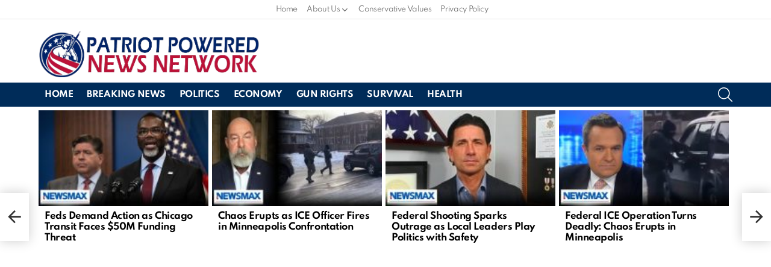

--- FILE ---
content_type: text/html; charset=UTF-8
request_url: https://patriotpowerednetwork.com/hardening-schools-can-protect-kids-from-shooters-not-clear-backpacks/
body_size: 43915
content:
<!DOCTYPE html><!--[if IE 8]>
<html class="no-js g1-off-outside lt-ie10 lt-ie9" id="ie8" lang="en-US" prefix="og: http://ogp.me/ns#"><![endif]--><!--[if IE 9]>
<html class="no-js g1-off-outside lt-ie10" id="ie9" lang="en-US" prefix="og: http://ogp.me/ns#"><![endif]--><!--[if !IE]><!--><html class="no-js g1-off-outside" lang="en-US" prefix="og: http://ogp.me/ns#"><!--<![endif]--><head><script>var __ezHttpConsent={setByCat:function(src,tagType,attributes,category,force,customSetScriptFn=null){var setScript=function(){if(force||window.ezTcfConsent[category]){if(typeof customSetScriptFn==='function'){customSetScriptFn();}else{var scriptElement=document.createElement(tagType);scriptElement.src=src;attributes.forEach(function(attr){for(var key in attr){if(attr.hasOwnProperty(key)){scriptElement.setAttribute(key,attr[key]);}}});var firstScript=document.getElementsByTagName(tagType)[0];firstScript.parentNode.insertBefore(scriptElement,firstScript);}}};if(force||(window.ezTcfConsent&&window.ezTcfConsent.loaded)){setScript();}else if(typeof getEzConsentData==="function"){getEzConsentData().then(function(ezTcfConsent){if(ezTcfConsent&&ezTcfConsent.loaded){setScript();}else{console.error("cannot get ez consent data");force=true;setScript();}});}else{force=true;setScript();console.error("getEzConsentData is not a function");}},};</script>
<script>var ezTcfConsent=window.ezTcfConsent?window.ezTcfConsent:{loaded:false,store_info:false,develop_and_improve_services:false,measure_ad_performance:false,measure_content_performance:false,select_basic_ads:false,create_ad_profile:false,select_personalized_ads:false,create_content_profile:false,select_personalized_content:false,understand_audiences:false,use_limited_data_to_select_content:false,};function getEzConsentData(){return new Promise(function(resolve){document.addEventListener("ezConsentEvent",function(event){var ezTcfConsent=event.detail.ezTcfConsent;resolve(ezTcfConsent);});});}</script>
<script>if(typeof _setEzCookies!=='function'){function _setEzCookies(ezConsentData){var cookies=window.ezCookieQueue;for(var i=0;i<cookies.length;i++){var cookie=cookies[i];if(ezConsentData&&ezConsentData.loaded&&ezConsentData[cookie.tcfCategory]){document.cookie=cookie.name+"="+cookie.value;}}}}
window.ezCookieQueue=window.ezCookieQueue||[];if(typeof addEzCookies!=='function'){function addEzCookies(arr){window.ezCookieQueue=[...window.ezCookieQueue,...arr];}}
addEzCookies([{name:"ezoab_445138",value:"mod296; Path=/; Domain=patriotpowerednetwork.com; Max-Age=7200",tcfCategory:"store_info",isEzoic:"true",},{name:"ezosuibasgeneris-1",value:"7fae1755-c1d3-4e2e-56fa-47acd7672d98; Path=/; Domain=patriotpowerednetwork.com; Expires=Mon, 18 Jan 2027 15:26:59 UTC; Secure; SameSite=None",tcfCategory:"understand_audiences",isEzoic:"true",}]);if(window.ezTcfConsent&&window.ezTcfConsent.loaded){_setEzCookies(window.ezTcfConsent);}else if(typeof getEzConsentData==="function"){getEzConsentData().then(function(ezTcfConsent){if(ezTcfConsent&&ezTcfConsent.loaded){_setEzCookies(window.ezTcfConsent);}else{console.error("cannot get ez consent data");_setEzCookies(window.ezTcfConsent);}});}else{console.error("getEzConsentData is not a function");_setEzCookies(window.ezTcfConsent);}</script><script type="text/javascript" data-ezscrex='false' data-cfasync='false'>window._ezaq = Object.assign({"edge_cache_status":13,"edge_response_time":131,"url":"https://patriotpowerednetwork.com/hardening-schools-can-protect-kids-from-shooters-not-clear-backpacks/"}, typeof window._ezaq !== "undefined" ? window._ezaq : {});</script><script type="text/javascript" data-ezscrex='false' data-cfasync='false'>window._ezaq = Object.assign({"ab_test_id":"mod296"}, typeof window._ezaq !== "undefined" ? window._ezaq : {});window.__ez=window.__ez||{};window.__ez.tf={"idfmodr":"true"};</script><script type="text/javascript" data-ezscrex='false' data-cfasync='false'>window.ezDisableAds = true;</script><meta charset="UTF-8"/>
<script data-ezscrex='false' data-cfasync='false' data-pagespeed-no-defer>var __ez=__ez||{};__ez.stms=Date.now();__ez.evt={};__ez.script={};__ez.ck=__ez.ck||{};__ez.template={};__ez.template.isOrig=true;window.__ezScriptHost="//www.ezojs.com";__ez.queue=__ez.queue||function(){var e=0,i=0,t=[],n=!1,o=[],r=[],s=!0,a=function(e,i,n,o,r,s,a){var l=arguments.length>7&&void 0!==arguments[7]?arguments[7]:window,d=this;this.name=e,this.funcName=i,this.parameters=null===n?null:w(n)?n:[n],this.isBlock=o,this.blockedBy=r,this.deleteWhenComplete=s,this.isError=!1,this.isComplete=!1,this.isInitialized=!1,this.proceedIfError=a,this.fWindow=l,this.isTimeDelay=!1,this.process=function(){f("... func = "+e),d.isInitialized=!0,d.isComplete=!0,f("... func.apply: "+e);var i=d.funcName.split("."),n=null,o=this.fWindow||window;i.length>3||(n=3===i.length?o[i[0]][i[1]][i[2]]:2===i.length?o[i[0]][i[1]]:o[d.funcName]),null!=n&&n.apply(null,this.parameters),!0===d.deleteWhenComplete&&delete t[e],!0===d.isBlock&&(f("----- F'D: "+d.name),m())}},l=function(e,i,t,n,o,r,s){var a=arguments.length>7&&void 0!==arguments[7]?arguments[7]:window,l=this;this.name=e,this.path=i,this.async=o,this.defer=r,this.isBlock=t,this.blockedBy=n,this.isInitialized=!1,this.isError=!1,this.isComplete=!1,this.proceedIfError=s,this.fWindow=a,this.isTimeDelay=!1,this.isPath=function(e){return"/"===e[0]&&"/"!==e[1]},this.getSrc=function(e){return void 0!==window.__ezScriptHost&&this.isPath(e)&&"banger.js"!==this.name?window.__ezScriptHost+e:e},this.process=function(){l.isInitialized=!0,f("... file = "+e);var i=this.fWindow?this.fWindow.document:document,t=i.createElement("script");t.src=this.getSrc(this.path),!0===o?t.async=!0:!0===r&&(t.defer=!0),t.onerror=function(){var e={url:window.location.href,name:l.name,path:l.path,user_agent:window.navigator.userAgent};"undefined"!=typeof _ezaq&&(e.pageview_id=_ezaq.page_view_id);var i=encodeURIComponent(JSON.stringify(e)),t=new XMLHttpRequest;t.open("GET","//g.ezoic.net/ezqlog?d="+i,!0),t.send(),f("----- ERR'D: "+l.name),l.isError=!0,!0===l.isBlock&&m()},t.onreadystatechange=t.onload=function(){var e=t.readyState;f("----- F'D: "+l.name),e&&!/loaded|complete/.test(e)||(l.isComplete=!0,!0===l.isBlock&&m())},i.getElementsByTagName("head")[0].appendChild(t)}},d=function(e,i){this.name=e,this.path="",this.async=!1,this.defer=!1,this.isBlock=!1,this.blockedBy=[],this.isInitialized=!0,this.isError=!1,this.isComplete=i,this.proceedIfError=!1,this.isTimeDelay=!1,this.process=function(){}};function c(e,i,n,s,a,d,c,u,f){var m=new l(e,i,n,s,a,d,c,f);!0===u?o[e]=m:r[e]=m,t[e]=m,h(m)}function h(e){!0!==u(e)&&0!=s&&e.process()}function u(e){if(!0===e.isTimeDelay&&!1===n)return f(e.name+" blocked = TIME DELAY!"),!0;if(w(e.blockedBy))for(var i=0;i<e.blockedBy.length;i++){var o=e.blockedBy[i];if(!1===t.hasOwnProperty(o))return f(e.name+" blocked = "+o),!0;if(!0===e.proceedIfError&&!0===t[o].isError)return!1;if(!1===t[o].isComplete)return f(e.name+" blocked = "+o),!0}return!1}function f(e){var i=window.location.href,t=new RegExp("[?&]ezq=([^&#]*)","i").exec(i);"1"===(t?t[1]:null)&&console.debug(e)}function m(){++e>200||(f("let's go"),p(o),p(r))}function p(e){for(var i in e)if(!1!==e.hasOwnProperty(i)){var t=e[i];!0===t.isComplete||u(t)||!0===t.isInitialized||!0===t.isError?!0===t.isError?f(t.name+": error"):!0===t.isComplete?f(t.name+": complete already"):!0===t.isInitialized&&f(t.name+": initialized already"):t.process()}}function w(e){return"[object Array]"==Object.prototype.toString.call(e)}return window.addEventListener("load",(function(){setTimeout((function(){n=!0,f("TDELAY -----"),m()}),5e3)}),!1),{addFile:c,addFileOnce:function(e,i,n,o,r,s,a,l,d){t[e]||c(e,i,n,o,r,s,a,l,d)},addDelayFile:function(e,i){var n=new l(e,i,!1,[],!1,!1,!0);n.isTimeDelay=!0,f(e+" ...  FILE! TDELAY"),r[e]=n,t[e]=n,h(n)},addFunc:function(e,n,s,l,d,c,u,f,m,p){!0===c&&(e=e+"_"+i++);var w=new a(e,n,s,l,d,u,f,p);!0===m?o[e]=w:r[e]=w,t[e]=w,h(w)},addDelayFunc:function(e,i,n){var o=new a(e,i,n,!1,[],!0,!0);o.isTimeDelay=!0,f(e+" ...  FUNCTION! TDELAY"),r[e]=o,t[e]=o,h(o)},items:t,processAll:m,setallowLoad:function(e){s=e},markLoaded:function(e){if(e&&0!==e.length){if(e in t){var i=t[e];!0===i.isComplete?f(i.name+" "+e+": error loaded duplicate"):(i.isComplete=!0,i.isInitialized=!0)}else t[e]=new d(e,!0);f("markLoaded dummyfile: "+t[e].name)}},logWhatsBlocked:function(){for(var e in t)!1!==t.hasOwnProperty(e)&&u(t[e])}}}();__ez.evt.add=function(e,t,n){e.addEventListener?e.addEventListener(t,n,!1):e.attachEvent?e.attachEvent("on"+t,n):e["on"+t]=n()},__ez.evt.remove=function(e,t,n){e.removeEventListener?e.removeEventListener(t,n,!1):e.detachEvent?e.detachEvent("on"+t,n):delete e["on"+t]};__ez.script.add=function(e){var t=document.createElement("script");t.src=e,t.async=!0,t.type="text/javascript",document.getElementsByTagName("head")[0].appendChild(t)};__ez.dot=__ez.dot||{};__ez.queue.addFileOnce('/detroitchicago/boise.js', '/detroitchicago/boise.js?gcb=195-0&cb=5', true, [], true, false, true, false);__ez.queue.addFileOnce('/parsonsmaize/abilene.js', '/parsonsmaize/abilene.js?gcb=195-0&cb=e80eca0cdb', true, [], true, false, true, false);__ez.queue.addFileOnce('/parsonsmaize/mulvane.js', '/parsonsmaize/mulvane.js?gcb=195-0&cb=e75e48eec0', true, ['/parsonsmaize/abilene.js'], true, false, true, false);__ez.queue.addFileOnce('/detroitchicago/birmingham.js', '/detroitchicago/birmingham.js?gcb=195-0&cb=539c47377c', true, ['/parsonsmaize/abilene.js'], true, false, true, false);</script>
<script data-ezscrex="false" type="text/javascript" data-cfasync="false">window._ezaq = Object.assign({"ad_cache_level":0,"adpicker_placement_cnt":0,"ai_placeholder_cache_level":0,"ai_placeholder_placement_cnt":-1,"article_category":"breaking-news","author":"Staff Reports","domain":"patriotpowerednetwork.com","domain_id":445138,"ezcache_level":2,"ezcache_skip_code":0,"has_bad_image":0,"has_bad_words":0,"is_sitespeed":0,"lt_cache_level":0,"publish_date":"2022-07-19","response_size":260861,"response_size_orig":255051,"response_time_orig":107,"template_id":5,"url":"https://patriotpowerednetwork.com/hardening-schools-can-protect-kids-from-shooters-not-clear-backpacks/","word_count":0,"worst_bad_word_level":0}, typeof window._ezaq !== "undefined" ? window._ezaq : {});__ez.queue.markLoaded('ezaqBaseReady');</script>
<script type='text/javascript' data-ezscrex='false' data-cfasync='false'>
window.ezAnalyticsStatic = true;

function analyticsAddScript(script) {
	var ezDynamic = document.createElement('script');
	ezDynamic.type = 'text/javascript';
	ezDynamic.innerHTML = script;
	document.head.appendChild(ezDynamic);
}
function getCookiesWithPrefix() {
    var allCookies = document.cookie.split(';');
    var cookiesWithPrefix = {};

    for (var i = 0; i < allCookies.length; i++) {
        var cookie = allCookies[i].trim();

        for (var j = 0; j < arguments.length; j++) {
            var prefix = arguments[j];
            if (cookie.indexOf(prefix) === 0) {
                var cookieParts = cookie.split('=');
                var cookieName = cookieParts[0];
                var cookieValue = cookieParts.slice(1).join('=');
                cookiesWithPrefix[cookieName] = decodeURIComponent(cookieValue);
                break; // Once matched, no need to check other prefixes
            }
        }
    }

    return cookiesWithPrefix;
}
function productAnalytics() {
	var d = {"pr":[6,3],"omd5":"83167e6cbe7b0d97fe391bc27a729f71","nar":"risk score"};
	d.u = _ezaq.url;
	d.p = _ezaq.page_view_id;
	d.v = _ezaq.visit_uuid;
	d.ab = _ezaq.ab_test_id;
	d.e = JSON.stringify(_ezaq);
	d.ref = document.referrer;
	d.c = getCookiesWithPrefix('active_template', 'ez', 'lp_');
	if(typeof ez_utmParams !== 'undefined') {
		d.utm = ez_utmParams;
	}

	var dataText = JSON.stringify(d);
	var xhr = new XMLHttpRequest();
	xhr.open('POST','/ezais/analytics?cb=1', true);
	xhr.onload = function () {
		if (xhr.status!=200) {
            return;
		}

        if(document.readyState !== 'loading') {
            analyticsAddScript(xhr.response);
            return;
        }

        var eventFunc = function() {
            if(document.readyState === 'loading') {
                return;
            }
            document.removeEventListener('readystatechange', eventFunc, false);
            analyticsAddScript(xhr.response);
        };

        document.addEventListener('readystatechange', eventFunc, false);
	};
	xhr.setRequestHeader('Content-Type','text/plain');
	xhr.send(dataText);
}
__ez.queue.addFunc("productAnalytics", "productAnalytics", null, true, ['ezaqBaseReady'], false, false, false, true);
</script><base href="https://patriotpowerednetwork.com/hardening-schools-can-protect-kids-from-shooters-not-clear-backpacks/"/>
	
	<link rel="profile" href="http://gmpg.org/xfn/11"/>
	<link rel="pingback" href="https://patriotpowerednetwork.com/xmlrpc.php"/>

	<meta name="robots" content="index, follow, max-image-preview:large, max-snippet:-1, max-video-preview:-1"/>

<meta name="viewport" content="initial-scale=1.0, minimum-scale=1.0, height=device-height, width=device-width"/>
<meta property="og:locale" content="en_US"/>
<meta property="og:type" content="article"/>
<meta property="og:title" content="Hardening Schools Can Protect Kids From Shooters, Not clear Backpacks"/>
<meta property="og:description" content="Dallas Independent School District (DISD) stated this week that starting in Fall 2022, all 6th-12th grade students must use clear or mesh backpacks to dissuade pupils from bringing unlawful objects such as firearms to class. Corporate media coverage of DISD&#39;s new policy indicates the change was suggested by DISD&#39;s Safety Task Force and Internal Task"/>
<meta property="og:url" content="https://patriotpowerednetwork.com/hardening-schools-can-protect-kids-from-shooters-not-clear-backpacks/"/>
<meta property="og:site_name" content="Patriot Powered Network News"/>
<meta property="article:section" content="Breaking News"/>
<meta property="article:published_time" content="2022-07-19T16:21:00+00:00"/>
<meta property="og:image" content="https://patriotpowerednetwork.com/wp-content/uploads/2022/07/school-backpacks_1658247657.jpg"/>
<meta property="og:image:secure_url" content="https://patriotpowerednetwork.com/wp-content/uploads/2022/07/school-backpacks_1658247657.jpg"/>
<meta property="og:image:width" content="1080"/>
<meta property="og:image:height" content="720"/>

	<!-- This site is optimized with the Yoast SEO plugin v26.6 - https://yoast.com/wordpress/plugins/seo/ -->
	<title>Hardening Schools Can Protect Kids From Shooters, Not clear Backpacks - Patriot Powered Network News</title>
<link data-rocket-preload="" as="style" href="https://fonts.googleapis.com/css?family=Roboto%3A400%2C300%2C500%2C600%2C700%2C900%7CSpartan%3A400%2C300%2C600%2C700%2C800&amp;subset=latin%2Clatin-ext&amp;display=swap" rel="preload"/>
<link href="https://fonts.googleapis.com/css?family=Roboto%3A400%2C300%2C500%2C600%2C700%2C900%7CSpartan%3A400%2C300%2C600%2C700%2C800&amp;subset=latin%2Clatin-ext&amp;display=swap" media="print" onload="this.media=&#39;all&#39;" rel="stylesheet"/>
<style id="wpr-usedcss">body{--wp--preset--color--black:#000000;--wp--preset--color--cyan-bluish-gray:#abb8c3;--wp--preset--color--white:#ffffff;--wp--preset--color--pale-pink:#f78da7;--wp--preset--color--vivid-red:#cf2e2e;--wp--preset--color--luminous-vivid-orange:#ff6900;--wp--preset--color--luminous-vivid-amber:#fcb900;--wp--preset--color--light-green-cyan:#7bdcb5;--wp--preset--color--vivid-green-cyan:#00d084;--wp--preset--color--pale-cyan-blue:#8ed1fc;--wp--preset--color--vivid-cyan-blue:#0693e3;--wp--preset--color--vivid-purple:#9b51e0;--wp--preset--gradient--vivid-cyan-blue-to-vivid-purple:linear-gradient(135deg,rgba(6, 147, 227, 1) 0%,rgb(155, 81, 224) 100%);--wp--preset--gradient--light-green-cyan-to-vivid-green-cyan:linear-gradient(135deg,rgb(122, 220, 180) 0%,rgb(0, 208, 130) 100%);--wp--preset--gradient--luminous-vivid-amber-to-luminous-vivid-orange:linear-gradient(135deg,rgba(252, 185, 0, 1) 0%,rgba(255, 105, 0, 1) 100%);--wp--preset--gradient--luminous-vivid-orange-to-vivid-red:linear-gradient(135deg,rgba(255, 105, 0, 1) 0%,rgb(207, 46, 46) 100%);--wp--preset--gradient--very-light-gray-to-cyan-bluish-gray:linear-gradient(135deg,rgb(238, 238, 238) 0%,rgb(169, 184, 195) 100%);--wp--preset--gradient--cool-to-warm-spectrum:linear-gradient(135deg,rgb(74, 234, 220) 0%,rgb(151, 120, 209) 20%,rgb(207, 42, 186) 40%,rgb(238, 44, 130) 60%,rgb(251, 105, 98) 80%,rgb(254, 248, 76) 100%);--wp--preset--gradient--blush-light-purple:linear-gradient(135deg,rgb(255, 206, 236) 0%,rgb(152, 150, 240) 100%);--wp--preset--gradient--blush-bordeaux:linear-gradient(135deg,rgb(254, 205, 165) 0%,rgb(254, 45, 45) 50%,rgb(107, 0, 62) 100%);--wp--preset--gradient--luminous-dusk:linear-gradient(135deg,rgb(255, 203, 112) 0%,rgb(199, 81, 192) 50%,rgb(65, 88, 208) 100%);--wp--preset--gradient--pale-ocean:linear-gradient(135deg,rgb(255, 245, 203) 0%,rgb(182, 227, 212) 50%,rgb(51, 167, 181) 100%);--wp--preset--gradient--electric-grass:linear-gradient(135deg,rgb(202, 248, 128) 0%,rgb(113, 206, 126) 100%);--wp--preset--gradient--midnight:linear-gradient(135deg,rgb(2, 3, 129) 0%,rgb(40, 116, 252) 100%);--wp--preset--duotone--dark-grayscale:url('#wp-duotone-dark-grayscale');--wp--preset--duotone--grayscale:url('#wp-duotone-grayscale');--wp--preset--duotone--purple-yellow:url('#wp-duotone-purple-yellow');--wp--preset--duotone--blue-red:url('#wp-duotone-blue-red');--wp--preset--duotone--midnight:url('#wp-duotone-midnight');--wp--preset--duotone--magenta-yellow:url('#wp-duotone-magenta-yellow');--wp--preset--duotone--purple-green:url('#wp-duotone-purple-green');--wp--preset--duotone--blue-orange:url('#wp-duotone-blue-orange');--wp--preset--font-size--small:13px;--wp--preset--font-size--medium:20px;--wp--preset--font-size--large:36px;--wp--preset--font-size--x-large:42px;--wp--preset--spacing--20:0.44rem;--wp--preset--spacing--30:0.67rem;--wp--preset--spacing--40:1rem;--wp--preset--spacing--50:1.5rem;--wp--preset--spacing--60:2.25rem;--wp--preset--spacing--70:3.38rem;--wp--preset--spacing--80:5.06rem;--wp--preset--shadow--natural:6px 6px 9px rgba(0, 0, 0, .2);--wp--preset--shadow--deep:12px 12px 50px rgba(0, 0, 0, .4);--wp--preset--shadow--sharp:6px 6px 0px rgba(0, 0, 0, .2);--wp--preset--shadow--outlined:6px 6px 0px -3px rgba(255, 255, 255, 1),6px 6px rgba(0, 0, 0, 1);--wp--preset--shadow--crisp:6px 6px 0px rgba(0, 0, 0, 1)}:where(.is-layout-flex){gap:.5em}:where(.wp-block-columns.is-layout-flex){gap:2em}.widget_adace_ads_widget{text-align:center}@font-face{font-family:cace;src:url(https://patriotpowerednetwork.com/wp-content/plugins/comment-ace/assets/css/iconfont/fonts/cace.eot);src:url(https://patriotpowerednetwork.com/wp-content/plugins/comment-ace/assets/css/iconfont/fonts/cace.eot?#iefix) format("embedded-opentype"),url(https://patriotpowerednetwork.com/wp-content/plugins/comment-ace/assets/css/iconfont/fonts/cace.woff) format("woff"),url(https://patriotpowerednetwork.com/wp-content/plugins/comment-ace/assets/css/iconfont/fonts/cace.ttf) format("truetype"),url(https://patriotpowerednetwork.com/wp-content/plugins/comment-ace/assets/css/iconfont/fonts/cace.svg#cace) format("svg");font-weight:400;font-style:normal;font-display:swap}@-webkit-keyframes cace-anim-spin{0%{-webkit-transform:rotate(0)}100%{-webkit-transform:rotate(359deg)}}@keyframes cace-anim-spin{0%{transform:rotate(0)}100%{transform:rotate(359deg)}}button.cace-button-reset{padding:0;margin:0;font:inherit;font-weight:700;letter-spacing:normal;text-transform:none;color:inherit;background:0 0;border:none;box-shadow:none}button.cace-button-reset:active,button.cace-button-reset:hover{box-shadow:none}.cace-comment-type{display:none}.cace-comment-type-current{display:block}.comment-list{clear:both;margin:0;padding:0;list-style:none}.cace-report-form-info{margin-bottom:10px;font-weight:700}.cace-report-form-text{margin-bottom:6px;position:relative}.cace-report-form-text #cace-report-text{display:block}.cace-report-form-actions{display:-ms-flexbox;display:-webkit-flex;display:flex;-ms-flex-wrap:wrap;-webkit-flex-wrap:wrap;flex-wrap:wrap}.cace-report-form-actions #cace-report-submit{margin-left:auto}button.cace-view-replies{margin:0 0 10px 51px;font-size:13px;font-size:var(--g1-mtxt-size,13px);line-height:20px}button.cace-view-replies:before{display:inline-block;margin-right:2px;font:16px/1 cace;line-height:inherit;vertical-align:middle;content:"\e101"}.cace-spinner{display:none;margin:1em 0;text-align:center}.cace-spinner:before{display:inline-block;font:32px/1 cace;content:"\e103";-webkit-animation:2s linear infinite cace-anim-spin;-moz-animation:2s linear infinite cace-anim-spin;animation:2s linear infinite cace-anim-spin}abbr,address,article,aside,audio,body,center,cite,code,div,dl,dt,em,fieldset,figure,footer,form,h1,h2,h3,header,html,iframe,img,ins,label,legend,li,mark,menu,nav,object,ol,p,section,span,strong,table,tbody,time,tr,tt,ul,var,video{margin:0;padding:0;border-width:0;border-style:solid;outline:0;font-size:100%;vertical-align:baseline;background:0 0}article,aside,figure,footer,header,menu,nav,section{display:block}body{line-height:1}ol,ul{list-style:none}ins{text-decoration:none}:root{--g1-rtxt-color:#333;--g1-itxt-color:#000;--g1-mtxt-color:#999;--g1-border-color:#e6e6e6;--g1-bg-color:#fff;--g1-bg-color-r:255;--g1-bg-color-g:255;--g1-bg-color-b:255;--g1-bg-tone-color:#f2f2f2;--g1-bg-alt-color:#ededed;--g1-cat-border-color:#fff;--g1-cat-bg-color:#fff;--g1-cat-txt-color:#000;--g1-reverse-border-color:#333;--g1-reverse-bg-color:#1a1a1a;--g1-reverse-itxt-color:#fff}body{background-color:#fff;color:#333;background-color:var(--g1-bg-color);color:var(--g1-rtxt-color)}ul{padding-left:2em;list-style-type:circle}ol{padding-left:2em;list-style-type:decimal}dl{margin-bottom:1.5em}dt{font-weight:700}code{font-family:"Lucida Console",Courier,monospace}a{cursor:pointer;text-decoration:none;border-width:0;border-style:solid}a:active,a:hover{outline:0}strong{font-weight:700}cite,em{font-weight:400;font-style:italic}abbr{text-transform:uppercase}img{max-width:100%;height:auto}iframe,object,video{max-width:100%}table{border-collapse:collapse;border-spacing:0}ins{color:#333;background-color:#c1f7ff}mark{padding:0 .33em}figure{position:relative;margin-bottom:1.5rem}button::-moz-focus-inner,input::-moz-focus-inner{border:0;padding:0}input::-ms-clear{display:none}button,input,select,textarea{box-sizing:border-box;max-width:100%;margin:0;padding:7px;border-width:1px;border-style:solid;border-color:#e6e6e6;border-color:var(--g1-border-color);background-color:transparent;color:inherit;border-radius:4px;transition:border-color 375ms ease-in-out,background-color 375ms ease-in-out,color 375ms ease-in-out}[type=email],[type=number],[type=password],[type=search],[type=text],[type=url]{height:36px}[type=checkbox],[type=radio]{margin-right:6px;height:auto}[type=search]{-webkit-appearance:none}[type=search]::-webkit-search-cancel-button{-webkit-appearance:none;height:11px;width:11px;cursor:pointer;background-image:url("data:image/svg+xml,%3Csvg xmlns='http://www.w3.org/2000/svg' width='11' height='11' viewBox='0 0 11 11'%3E %3Cpath fill='%23808080' d='M5.5,0C2.5,0,0,2.5,0,5.5c0,3,2.5,5.5,5.5,5.5S11,8.5,11,5.5C11,2.5,8.5,0,5.5,0z M8,7.3 C8.2,7.5,8.2,7.8,8,8C7.8,8.2,7.5,8.2,7.3,8L5.5,6.2L3.7,8C3.5,8.2,3.2,8.2,3,8C2.8,7.8,2.8,7.5,3,7.3l1.8-1.8L3,3.7 C2.8,3.5,2.8,3.2,3,3s0.5-0.2,0.7,0l1.8,1.8L7.3,3C7.5,2.8,7.8,2.8,8,3c0.2,0.2,0.2,0.5,0,0.7L6.2,5.5L8,7.3z'/%3E %3C/svg%3E")}[type=button],[type=submit],button{width:auto;padding:5px 23px;border-width:2px;cursor:pointer;border-radius:4px;-webkit-appearance:none;-moz-appearance:none;appearance:none}select{padding-right:24px;cursor:pointer;-webkit-appearance:none;-moz-appearance:none;appearance:none;background-position:calc(100% - 15px) 16px,calc(100% - 10px) 16px;background-image:linear-gradient(45deg,transparent 50%,currentColor 50%),linear-gradient(135deg,currentColor 50%,transparent 50%);background-size:5px 4px,5px 4px;background-repeat:no-repeat}select::-ms-expand{display:none}select[multiple]{-webkit-appearance:listbox;-moz-appearance:listbox;appearance:listbox;background-image:none;background-position:0 0}option{color:#000}optgroup{font-weight:700}textarea{width:100%}fieldset{display:table-column;min-width:inherit}input[type=email]:focus,input[type=number]:focus,input[type=password]:focus,input[type=search]:focus,input[type=text]:focus,input[type=url]:focus,select:focus,textarea:focus{border-color:currentColor}button[disabled],input[disabled]{cursor:default;opacity:.666}::-webkit-input-placeholder{color:inherit;opacity:.33}::-moz-placeholder{color:inherit;opacity:.33}.g1-row{clear:both;box-sizing:border-box;position:relative;width:100%;margin:0 auto}.g1-row:after{display:table;clear:both;content:""}.g1-row .g1-row{width:auto;margin-left:-10px;margin-right:-10px}.g1-row-layout-page>.g1-row-background{background-color:#fff;background-color:var(--g1-bg-color)}.g1-row-inner{display:-ms-flexbox;display:-webkit-flex;display:flex;-ms-flex-wrap:wrap;-webkit-flex-wrap:wrap;flex-wrap:wrap;-ms-flex-align:stretch;-webkit-align-items:stretch;align-items:stretch;max-width:1182px;margin:0 auto;position:relative;z-index:1;font-size:0}.g1-row-background{overflow:hidden;margin:0 auto;position:absolute;z-index:-2;left:0;right:0;top:0;bottom:0}.g1-row-background-media{position:absolute;left:0;right:0;top:0;bottom:0}.g1-column{display:block;box-sizing:border-box;width:100%;padding:0 10px;margin:0 auto;position:relative;vertical-align:top;font-size:1rem}@media only screen and (max-width:800px){.g1-column+.g1-sidebar{margin-top:30px}}@media only screen and (min-width:801px){.g1-row-inner{-ms-flex-wrap:none;-webkit-flex-wrap:nowrap;flex-wrap:nowrap}.g1-column-2of3{width:66.66667%}.g1-column-1of3{width:33.33333%}.g1-sidebar-padded{padding-left:20px}.g1-sidebar-invert .g1-sidebar{-webkit-order:-2;-ms-flex-order:-2;order:-2}.g1-sidebar-invert .g1-sidebar-padded{padding-left:10px;padding-right:20px}}.g1-row-padding-m{padding-top:30px;padding-bottom:0}.g1-current-background{background-color:#fff;background-color:var(--g1-bg-color)}#g1-breakpoint-desktop{min-width:1024px}body,button,html,input,select,textarea{font:400 14px/20px serif;font-family:Roboto,sans-serif;-webkit-font-smoothing:antialiased;-moz-osx-font-smoothing:grayscale}label,legend{font:700 12px/16px serif;font-family:Spartan,Roboto,sans-serif;letter-spacing:normal;text-transform:none}.g1-mega{font:700 22px/1.11111 serif;font-family:Spartan,Roboto,sans-serif;letter-spacing:-.03em;color:#000;color:var(--g1-itxt-color);text-transform:none}h1{font:700 20px/1.067 serif;font-family:Spartan,Roboto,sans-serif;letter-spacing:-.03em;text-transform:none;color:#000;color:var(--g1-itxt-color)}h2{font:700 19px/1.125 serif;font-family:Spartan,Roboto,sans-serif;letter-spacing:-.03em;text-transform:none;color:#000;color:var(--g1-itxt-color)}.g1-gamma,h3{font:700 17px/1.21053 serif;font-family:Spartan,Roboto,sans-serif;letter-spacing:-.03em;text-transform:none;color:#000;color:var(--g1-itxt-color)}.g1-delta{font:700 16px/1.25 serif;font-family:Spartan,Roboto,sans-serif;letter-spacing:-.03em;text-transform:none;color:#000;color:var(--g1-itxt-color)}.g1-epsilon{font:700 15px/18px serif;font-family:Spartan,Roboto,sans-serif;letter-spacing:-.03em;text-transform:none;color:#000;color:var(--g1-itxt-color)}.g1-zeta{font:500 11px/1.4 serif;font-family:Spartan,Roboto,sans-serif;letter-spacing:-.03em;text-transform:uppercase;color:#000;color:var(--g1-itxt-color)}@media only screen and (min-width:601px){.g1-delta{font-size:17px}.g1-gamma,h3{font-size:18px}h2{font-size:20px}h1{font-size:22px}.g1-mega{font-size:24px}}@media only screen and (min-width:1025px){.g1-row .g1-row{margin-left:-15px;margin-right:-15px}.g1-column{padding-left:15px;padding-right:15px}.g1-sidebar-padded{padding-left:45px}.g1-sidebar-padded:first-child{padding-left:15px;padding-right:45px}.g1-sidebar-invert .g1-sidebar-padded{padding-left:15px;padding-right:45px}.g1-delta{font-size:17px}.g1-gamma,h3{font-size:20px}h2{font-size:23px}h1{font-size:30px}.g1-mega{font-size:35px}}.g1-delta-2nd,.g1-zeta-2nd{font-family:Spartan,Roboto,sans-serif;font-weight:700;text-transform:uppercase;letter-spacing:.097em}.g1-delta-2nd,.g1-zeta-2nd{margin-bottom:15px}.g1-delta-2nd>span,.g1-zeta-2nd>span{display:block;padding-bottom:15px;position:relative;text-align:center}.g1-delta-2nd>span:after,.g1-zeta-2nd>span:after{display:block;position:absolute;left:0;right:0;bottom:0;border-width:0 0 1px;border-style:solid;border-color:currentColor;content:"";opacity:.1667}address,dl,figure,h1,h2,h3,legend,ol,p,table,ul{margin-bottom:20px}.g1-typography-xl{font-size:18px;line-height:30px}.g1-typography-xl h1,.g1-typography-xl h2{margin-top:3rem}.g1-typography-xl h1:first-child,.g1-typography-xl h2:first-child{margin-top:0}.g1-meta{font:400 12px/16px serif;font-family:Spartan,Roboto,sans-serif;text-transform:none;letter-spacing:-.03em;color:#999;color:var(--g1-mtxt-color)}.g1-meta a{color:#000;color:var(--g1-itxt-color)}.g1-meta strong{font-weight:inherit}.g1-meta-m{font-size:14px;line-height:18px}.g1-button,[type=button],[type=submit],button{box-sizing:border-box;display:inline-block;margin-right:.2px;position:relative;z-index:0;text-decoration:none;text-align:center;vertical-align:middle;zoom:1;cursor:pointer;font:700 13px/22px serif;font-family:Spartan,Roboto,sans-serif;text-transform:uppercase;letter-spacing:-.03em;border-radius:4px;transition:border-color 175ms ease-in-out,background-color 175ms ease-in-out,color 175ms ease-in-out,padding 175ms ease-in-out}.g1-button:hover,[type=button]:hover,[type=submit]:hover,button:hover{box-shadow:0 3px 6px -3px rgba(0,0,0,.333)}.g1-button:active,[type=button]:active,[type=submit]:active,button:active{box-shadow:inset 0 3px 6px -3px rgba(0,0,0,.333)}.g1-button:disabled,[type=button]:disabled,[type=submit]:disabled,button:disabled{filter:grayscale(100%);opacity:.333;box-shadow:none}.g1-button-subtle{border-color:#f2f2f2;border-color:var(--g1-bg-tone-color);background-color:#f2f2f2;background-color:var(--g1-bg-tone-color);color:#000;color:var(--g1-itxt-color)}.g1-button-xs{padding:3px 9px;border-width:1px;font-size:9px;line-height:16px}.g1-button-s{padding:5px 14px;border-width:1px;font-size:11px;line-height:18px}.search-form{margin-bottom:1.5rem;position:relative}.search-form label{display:block}.search-form .screen-reader-text{position:absolute;clip:rect(1px,1px,1px,1px)}.search-form .search-field{width:100%;padding-right:40px}.search-form .search-submit{width:40px;padding-left:0;padding-right:0;position:absolute;right:0;left:auto;top:0;font-size:0;border-color:transparent;background-color:transparent;color:inherit;box-shadow:none;border-top-left-radius:0;border-bottom-left-radius:0;opacity:.666}.search-form .search-submit:hover{opacity:.999}.search-form .search-submit:before{font:16px/22px bimber;content:"\e016"}.g1-searches>ul{padding:0;margin:15px 0;list-style:none}.search-form-wrapper{position:relative}.search-form-wrapper .g1-searches{padding:0 15px;position:absolute;top:100%;left:0;right:0;background-color:#fff;background-color:var(--g1-bg-color);box-shadow:0 15px 45px 15px rgba(0,0,0,.07)}.search-form-wrapper .g1-searches:empty{box-shadow:none}.avatar{border-radius:50%}table{border-color:#e6e6e6;border-color:var(--g1-border-color)}.g1-drop{display:inline-block;margin-bottom:1.5rem}.g1-drop-toggle{display:none;position:relative;z-index:2;cursor:pointer;transition:border-color 375ms ease-in-out,background-color 375ms ease-in-out,color 375ms ease-in-out,opacity 375ms ease-in-out}.g1-drop-toggle-icon{display:inline-block;width:32px;margin-right:6px;font:32px/50px bimber;text-align:center;vertical-align:middle}.g1-drop-toggle-icon:before{display:block;content:"\e01f"}.g1-drop-toggle-text{display:inline-block;font-size:10px;font-family:Spartan,Roboto,sans-serif;font-weight:700;text-transform:uppercase;letter-spacing:.1em;vertical-align:middle}.g1-drop-toggle-arrow{display:none;position:absolute;z-index:2;left:50%;right:auto;bottom:0;width:0;height:0;margin-left:-6px;border-width:6px;border-style:solid;border-color:transparent transparent #fff;border-color:transparent transparent var(--g1-bg-color);content:""}.g1-drop-toggle:last-child>.g1-drop-toggle-arrow{display:none!important}.g1-drop-icon .g1-drop-toggle-icon{margin-right:0}.g1-drop-icon .g1-drop-toggle-text{overflow:hidden;width:1px;height:1px;position:absolute;clip:rect(1px,1px,1px,1px)}.g1-drop-content{display:block;box-sizing:border-box;border-radius:0}.g1-dropable .g1-drop{margin-left:10px;vertical-align:top}.g1-dropable .g1-drop-toggle{display:inline-block}.g1-dropable .g1-drop-content{display:none;position:absolute;z-index:8;left:0;right:0;background-color:#fff;background-color:var(--g1-bg-color);box-shadow:0 15px 45px 15px rgba(0,0,0,.07)}.g1-hoverable .g1-dropable .g1-drop:hover .g1-drop-content{display:block}@media only screen and (min-width:1025px){.g1-dropable .g1-drop{position:relative}.g1-dropable .g1-drop-content{width:320px;left:0;right:auto;top:100%}.g1-dropable .g1-drop-before .g1-drop-content{right:0;left:auto}}.g1-drop-m .g1-drop-toggle-icon{width:24px;font-size:24px;line-height:40px}.g1-drop-the-search .g1-drop-toggle-icon:before{content:"\e016"}.g1-dropable .g1-drop-the-search .search-form-wrapper{width:auto}.g1-dropable .g1-drop-the-search .search-form{margin:20px 30px}.g1-dropable .g1-drop-the-search .g1-searches{padding:0;position:static;box-shadow:none;background-color:none}.g1-dropable .g1-drop-the-search .g1-searches>ul{margin-left:30px;margin-right:30px}.g1-drop-the-socials .g1-drop-toggle-icon:before{content:"\e011"}.g1-dropable .g1-drop-the-socials{position:relative}.g1-dropable .g1-drop-the-socials>.g1-drop-content{left:50%;right:auto;width:60px;padding:6px;margin-left:-30px}.g1-dropable .g1-drop-the-socials .g1-socials-items{margin:0}.g1-dropable .g1-drop-with-anim>.g1-drop-content,.g1-dropable .g1-drop-with-anim>.g1-drop-toggle>.g1-drop-toggle-arrow{display:block;visibility:hidden;opacity:0;-webkit-transform:translate(0,20px);-moz-transform:translate(0,20px);-ms-transform:translate(0,20px);-o-transform:translate(0,20px);transform:translate(0,20px);transition:visibility 0s .55s,opacity 375ms ease-in-out 175ms,transform 375ms ease-in-out 175ms;-webkit-backface-visibility:hidden;-moz-backface-visibility:hidden}.g1-hoverable .g1-dropable .g1-drop-with-anim:hover>.g1-drop-content,.g1-hoverable .g1-dropable .g1-drop-with-anim:hover>.g1-drop-toggle>.g1-drop-toggle-arrow{visibility:visible;opacity:1;-webkit-transform:translate(0,0);-moz-transform:translate(0,0);-ms-transform:translate(0,0);-o-transform:translate(0,0);transform:translate(0,0);transition:visibility 0s ease-in-out 175ms,opacity 375ms ease-in-out 175ms,transform 375ms ease-in-out 175ms}.entry-featured-media{margin-bottom:1.5rem}.entry-featured-media .g1-frame{background-color:#e6e6e6;background-color:var(--g1-border-color)}.entry-featured-media img{width:100%}.entry-author{display:block;margin-right:10px}.entry-author .avatar{float:left;margin-right:10px}.entry-category{display:inline-block;position:relative;padding:2px 8px;border-width:0;margin-right:0;font-size:12px;line-height:16px;font-family:Spartan,Roboto,sans-serif;font-weight:700;letter-spacing:-.03em;text-transform:none;vertical-align:middle;pointer-events:auto;border-style:solid;text-shadow:none;border-color:#fff;background-color:#fff;color:#000;border-color:var(--g1-cat-border-color);background-color:var(--g1-cat-bg-color);color:var(--g1-cat-txt-color);transition:border-color 375ms ease-in-out,background-color 375ms ease-in-out,color 375ms ease-in-out}.entry-categories-l .entry-category{font-size:14px;line-height:18px}.entry-categories{display:inline-block;margin:0 0 16px}.entry-categories-label{display:none}.entry-date{display:inline-block;margin-right:10px;vertical-align:top}.entry-shares{display:inline-block;margin-right:10px;vertical-align:top}.entry-shares:before{display:inline-block;margin-right:4px;font:16px/1 bimber;vertical-align:top;content:"\e011"}.entry-shares span,.entry-shares strong{display:inline-block;vertical-align:top}.entry-shares span{margin-left:4px}.entry-views{display:inline-block;margin-right:10px;vertical-align:top}.entry-views:before{display:inline-block;margin-right:4px;font:16px/1 bimber;vertical-align:top;content:"\e014"}.entry-views span,.entry-views strong{display:inline-block;vertical-align:top}.entry-views span{margin-left:4px}.entry-byline{margin-bottom:4px;display:-ms-flexbox;display:-webkit-flex;display:flex;-ms-flex-wrap:wrap;-webkit-flex-wrap:wrap;flex-wrap:wrap;-ms-flex-align:center;-webkit-align-items:center;align-items:center}.entry-byline:after{clear:both;display:table;content:""}.entry-byline .entry-date:before{display:inline-block;width:3px;height:3px;margin-right:8px;vertical-align:middle;border-radius:50%;content:"";background:currentColor}.entry-stats{display:inline-block;clear:both;position:relative;z-index:6;margin-bottom:.25rem;padding:2px 10px 2px 0}.entry-stats-m .entry-views:before{margin-right:6px;font-size:32px;line-height:32px;vertical-align:middle}.entry-stats-m .entry-views span,.entry-stats-m .entry-views strong{vertical-align:middle}.g1-meta-m strong{font-weight:600}.entry-meta-m{display:-ms-flexbox;display:-webkit-flex;display:flex;-ms-flex-wrap:wrap;-webkit-flex-wrap:wrap;flex-wrap:wrap;-ms-flex-align:center;-webkit-align-items:center;align-items:center;-ms-flex-pack:justify;-webkit-justify-content:space-between;justify-content:space-between;margin-bottom:10px}.entry-meta-m .entry-byline{-webkit-flex:1 1 auto;-ms-flex:1 1 auto;flex:1 1 auto}.entry-meta-m .entry-date{white-space:nowrap}.entry-byline-with-avatar{min-height:30px;padding-left:38px;position:relative}.entry-byline-with-avatar .avatar{position:absolute;left:0;right:auto;top:50%;-webkit-transform:translateY(-50%);-moz-transform:translateY(-50%);-ms-transform:translateY(-50%);-o-transform:translateY(-50%);transform:translateY(-50%);vertical-align:middle}.entry-byline-m.entry-byline-with-avatar{min-height:40px;padding-left:48px}.entry-flag{display:block;box-sizing:border-box;position:relative;top:0;width:40px;height:40px;vertical-align:top;font-size:0;line-height:40px;text-align:center;border-style:solid;border-radius:50%;border-color:#ff0036;background-color:#ff0036;color:#fff}.entry-flag:before{display:block;position:absolute;left:0;right:0;top:50%;margin-top:-.5em;text-align:center;font-size:24px;line-height:1;font-family:bimber;font-weight:400;content:""}a.entry-flag{pointer-events:auto}.entry-flag-hot:before{content:"\e01c"}.entry-flags{box-sizing:border-box;margin-right:-6px;font-size:0;pointer-events:none}.entry-flags .entry-flag{display:none;margin-right:6px}.entry-flags .entry-flag:first-child{display:inline-block}.menu-item>a .entry-flag{width:50px;height:50px;line-height:50px;margin:0 auto 12px;border-radius:50%}a.entry-flag{transition:top 175ms ease-in-out}a.entry-flag:hover{top:-5px}.entry-before-title .entry-categories,.entry-before-title .entry-stats{vertical-align:middle}.entry-title>a{color:inherit}.entry-content{overflow-wrap:break-word;word-wrap:break-word;word-break:break-word}.entry-content::after{clear:both;display:table;content:""}.entry-content video{width:100%;margin-bottom:1.5rem}.g1-content-narrow{box-sizing:border-box}.g1-content-narrow>aside,.g1-content-narrow>audio,.g1-content-narrow>code,.g1-content-narrow>div,.g1-content-narrow>dl,.g1-content-narrow>figure,.g1-content-narrow>form,.g1-content-narrow>h1,.g1-content-narrow>h2,.g1-content-narrow>h3,.g1-content-narrow>iframe,.g1-content-narrow>ol,.g1-content-narrow>p,.g1-content-narrow>section,.g1-content-narrow>table,.g1-content-narrow>ul,.g1-content-narrow>video{max-width:662px;margin-left:auto;margin-right:auto}.g1-content-narrow>[style]{margin-left:auto!important;margin-right:auto!important}.entry-tpl-grid{width:100%;margin-bottom:30px;position:relative}.entry-tpl-grid .entry-featured-media{margin-bottom:0}.entry-tpl-grid .entry-body:hover{z-index:10}.entry-tpl-grid .entry-flags{margin-bottom:10px;position:absolute;z-index:12;left:10px;right:auto;top:-10px}.entry-tpl-grid .entry-flags:first-child{position:static}.entry-tpl-grid .entry-header{position:relative}.entry-tpl-grid .entry-before-title{box-sizing:border-box;font-size:0;line-height:20px}.entry-tpl-grid .entry-featured-media~.entry-body .entry-before-title{position:absolute;z-index:5;left:0;right:0;bottom:100%}.entry-tpl-grid .entry-stats{display:inline-block;margin-top:0;margin-bottom:0}.entry-tpl-grid .entry-categories{display:inline-block;margin-top:0;margin-bottom:0}.entry-tpl-grid .entry-title{padding-top:12px}.entry-tpl-grid .entry-byline,.entry-tpl-grid .entry-title{margin-bottom:12px}.entry-tpl-grid .entry-featured-media{z-index:1}.entry-tpl-grid .entry-body{position:relative;z-index:2}.entry-tpl-gridxs{max-width:100%}.entry-tpl-gridxs .entry-featured-media{margin-bottom:8px}.entry-tpl-gridxs .entry-header{margin-top:8px;padding:0 10px}.entry-tpl-gridxs .entry-title{margin-bottom:12px}.entry-tpl-list{width:100%;margin-bottom:10px;position:relative}.entry-tpl-list .entry-featured-media{margin-bottom:0}.entry-tpl-list .entry-flags{margin-bottom:10px;position:absolute;z-index:12;left:10px;right:auto;top:-10px}.entry-tpl-list .entry-flags:first-child{position:static}.entry-tpl-list .entry-header{position:relative}.entry-tpl-list .entry-before-title{box-sizing:border-box;font-size:0;line-height:20px}.entry-tpl-list .entry-stats{display:inline-block;margin-top:0;margin-bottom:0}.entry-tpl-list .entry-categories{display:inline-block;margin-top:0;margin-bottom:0}.entry-tpl-list .entry-title{padding-top:.75em}.entry-tpl-list .entry-byline,.entry-tpl-list .entry-title{margin-bottom:16px}@media only screen and (min-width:601px){.entry-tpl-list{display:-ms-flexbox;display:-webkit-flex;display:flex;position:relative}.entry-tpl-list .entry-featured-media{-webkit-flex:1 0 50%;-ms-flex:1 0 50%;flex:1 0 50%;max-width:364px;margin:0 20px 0 0}.entry-tpl-list .entry-body{-webkit-flex:1 1 auto;-ms-flex:1 1 auto;flex:1 1 auto}.entry-tpl-list .entry-categories,.entry-tpl-list .entry-stats{margin-bottom:8px}.entry-tpl-list .entry-title{padding-top:0}}@media only screen and (min-width:1025px){.entry-tpl-list{margin-bottom:30px}.entry-tpl-list .entry-featured-media{margin-right:30px}}.entry-tpl-listxxs{text-align:left}.entry-tpl-listxxs:after{display:table;clear:both;height:0;margin-bottom:20px;content:""}.entry-tpl-listxxs .entry-featured-media{float:left;margin:0 15px 0 0;width:90px}.entry-tpl-listxxs .entry-header{overflow:hidden}.entry-tpl-listxxs .entry-byline,.entry-tpl-listxxs .entry-title{margin-bottom:6px}.entry-header-01 .entry-before-title{display:-ms-flexbox;display:-webkit-flex;display:flex;-ms-flex-wrap:wrap;-webkit-flex-wrap:wrap;flex-wrap:wrap;-ms-flex-align:end;-webkit-align-items:flex-end;align-items:flex-end;-ms-flex-pack:justify;-webkit-justify-content:space-between;justify-content:space-between;font-size:0}.entry-header-01 .entry-categories,.entry-header-01 .entry-flags{display:inline-block;margin-bottom:16px;vertical-align:middle}.g1-collection{clear:both;margin:0 auto}.g1-collection:after{clear:both;display:table;content:""}.g1-collection-viewport{clear:both;margin-left:-10px;margin-right:-10px}.g1-collection-items{clear:both;margin:0;padding:0;list-style:none;font-size:0;counter-reset:g1-collection-item-counter}.g1-collection-item{display:inline-block;box-sizing:border-box;width:100%;margin:0;padding:0 10px;vertical-align:top;font-size:1rem}.g1-collection-item-1of3{width:100%}@media only screen and (min-width:601px){.g1-collection-columns-2 .g1-collection-item{width:50%}}@media only screen and (min-width:1025px){.g1-collection-viewport{margin-left:-15px;margin-right:-15px}.g1-collection-item{padding:0 15px}}.g1-featured-row{border-width:0 0 1px;border-style:solid;border-color:#e6e6e6;border-color:var(--g1-border-color)}.g1-featured-row>.g1-row-inner{max-width:1152px}.g1-featured-row>.g1-row-inner>.g1-column{padding-left:0;padding-right:0}.g1-featured{position:relative;overflow-x:hidden}@media only screen and (min-width:1183px){.g1-featured{margin-left:auto;margin-right:auto}}.g1-featured-arrow{display:block;overflow:hidden;width:20px;position:absolute;z-index:3;left:0;right:auto;top:0;bottom:0;text-indent:100%;text-align:center;white-space:nowrap;background-color:#333;background-color:rgba(0,0,0,.666);color:#fff;opacity:0;transition:opacity 375ms ease-in-out}.g1-featured-arrow:before{display:block;margin-top:-.5em;position:absolute;left:0;right:0;top:50%;bottom:0;font:18px/1 bimber;text-indent:0;content:""}.g1-featured-arrow-next{right:0;left:auto}.g1-featured-arrow-next:before{content:""}.g1-featured-no-js .g1-featured-arrow{display:none}.g1-featured-title{overflow:hidden;position:absolute;clip:rect(1px,1px,1px,1px);width:1px;height:1px;margin:.75em 0}.g1-featured-fade{display:block;visibility:visible;position:absolute;top:0;left:0;right:auto;width:20px;height:100%;opacity:1;transition:opacity 375ms ease-in-out;background-image:-owg-linear-gradient(to left,transparent,rgba(0,0,0,.333));background-image:-webkit-linear-gradient(to left,transparent,rgba(0,0,0,.333));background-image:-moz-linear-gradient(to left,transparent,rgba(0,0,0,.333));background-image:-o-linear-gradient(to left,transparent,rgba(0,0,0,.333));background-image:linear-gradient(to left,transparent,rgba(0,0,0,.333))}.g1-featured-fade-after{right:0;left:auto;background-image:-owg-linear-gradient(to right,transparent,rgba(0,0,0,.333));background-image:-webkit-linear-gradient(to right,transparent,rgba(0,0,0,.333));background-image:-moz-linear-gradient(to right,transparent,rgba(0,0,0,.333));background-image:-o-linear-gradient(to right,transparent,rgba(0,0,0,.333));background-image:linear-gradient(to right,transparent,rgba(0,0,0,.333))}@media only screen and (min-width:720px){.g1-featured-fade{width:40px}}.g1-hoverable .g1-featured-fade{display:none}@media only screen and (min-width:1141px){.g1-featured .g1-featured-fade{display:none}}.g1-featured-items{overflow:hidden;margin:0 auto;position:relative;z-index:1;list-style:none;white-space:nowrap;font-size:0;letter-spacing:normal}@media (any-hover:none),(any-pointer:coarse){.g1-featured-items{overflow-x:auto;-webkit-overflow-scrolling:touch}}.g1-featured-item{display:inline-block;box-sizing:border-box;width:192px;margin:0;vertical-align:top;font-size:1rem;white-space:normal}.g1-featured-4 .g1-featured-item{width:288px}.g1-featured-with-gutter .g1-featured-items{padding:3px 0;margin:0 -3px}.g1-featured-with-gutter .g1-featured-item{padding:3px}.g1-featured-with-gutter .entry-tpl-gridxs{overflow:hidden;border-radius:0}.g1-featured-4 .entry-tpl-gridxs{width:288px}.g1-sidebar .widget{margin-bottom:45px}.widget_rss ul{padding-left:0;list-style:none}.widget_rss ul li{margin-bottom:1.5rem}.widget_rss ul li a.rsswidget{display:block;margin-bottom:.25em;font-size:1.17em;line-height:1.125}.g1-frame{display:block}.g1-frame-inner{display:block;overflow:hidden;width:100%;position:relative}.g1-frame-inner img{display:block}.g1-frame-icon{display:none;box-sizing:border-box;width:60px;height:60px;margin-top:-30px;margin-left:-30px;position:absolute;z-index:1;left:50%;right:auto;top:50%;font-size:18px;line-height:60px;font-weight:500;text-align:center;letter-spacing:-.05em;border-radius:50%;color:#fff;text-shadow:1px 1px 0 rgba(0,0,0,.2)}.g1-frame-icon:before{display:block;position:absolute;z-index:-1;left:0;right:0;top:0;bottom:0;font-size:60px;font-family:bimber;font-style:normal;text-shadow:0 0 40px rgba(0,0,0,.666);opacity:.8}.entry-tpl-gridxs .g1-frame-icon{width:40px;height:40px;margin-top:-20px;margin-left:-20px;font-size:14px;line-height:40px}.entry-tpl-gridxs .g1-frame-icon:before{font-size:40px;text-shadow:0 0 20px rgba(0,0,0,.333)}.entry-tpl-listxxs .g1-frame-icon{width:32px;height:32px;margin-top:-16px;margin-left:-16px;font-size:12px;line-height:32px}.entry-tpl-listxxs .g1-frame-icon:before{font-size:32px;text-shadow:0 0 10px rgba(0,0,0,.333)}.g1-hamburger{display:block;float:left;padding:4px 0;margin-right:20px;z-index:1;cursor:pointer;color:inherit}.g1-hamburger-icon{display:block;font:32px/1 bimber;text-align:center}.g1-hamburger-icon:before{display:inline;content:"\e018"}.g1-hamburger-label{display:block;font-size:13px;line-height:15px}.g1-hamburger-s .g1-hamburger-icon{width:32px;font-size:16px;line-height:16px}.menu-item{position:relative}.menu-item>a{display:block;position:relative;line-height:1.25;color:inherit;transition:border-color 375ms ease-in-out,background-color 375ms ease-in-out,color 375ms ease-in-out}.menu-item>a:before{display:none}.menu-item>a mark{visibility:visible;display:inline-block;min-width:1em;padding:2px 6px;margin-left:4px;vertical-align:top;font-size:9px;line-height:11px;font-weight:600;letter-spacing:.1em;text-align:center;border-radius:10px;border-color:#000;background-color:#000;color:#fff}.menu-item-has-children>a{padding-right:20px;position:relative}.menu-item-has-children>a:after{display:inline-block;margin-top:-.5em;vertical-align:middle;position:absolute;right:0;left:auto;top:50%;font:16px/1 bimber;text-transform:none;letter-spacing:normal;content:"\e000"}.menu-item-g1-standard .sub-menu .menu-item-has-children>a:after{position:absolute;margin-left:0;left:calc(100% - 20px - 6px);right:auto;content:""}.sub-menu{margin:0;padding:15px 0;list-style:none}.sub-menu>.menu-item>a,.sub-menu>.menu-item>button{display:block;padding:4px 20px;padding-right:26px;border-width:0;font-size:13px;font-family:Spartan,Roboto,sans-serif;font-weight:400;text-transform:none;letter-spacing:-.03em;box-shadow:none}.g1-canvas .sub-menu{display:none}.g1-dropable .menu-item-g1-standard .sub-menu{display:none;box-sizing:border-box;position:absolute;z-index:10;left:0;right:auto;width:240px;padding:20px 0;box-shadow:0 15px 45px 15px rgba(0,0,0,.07)}.g1-dropable .menu-item-g1-standard .sub-menu .sub-menu{left:100%;right:auto;top:-20px}.g1-hoverable .g1-dropable .menu-item:hover{z-index:1}.g1-hoverable .g1-dropable .menu-item:hover>.sub-menu{display:block}.g1-dropable .menu-item-g1-standard .sub-menu{display:block;visibility:hidden;opacity:0;-webkit-transform:translate(0,30px);-moz-transform:translate(0,30px);-ms-transform:translate(0,30px);-o-transform:translate(0,30px);transform:translate(0,30px);transition:visibility 0s .55s,opacity 375ms ease-in-out 175ms,transform 375ms ease-in-out 175ms;-webkit-backface-visibility:hidden;-moz-backface-visibility:hidden}.g1-hoverable .g1-dropable .menu-item-g1-standard .menu-item:hover>.sub-menu,.g1-hoverable .g1-dropable .menu-item-g1-standard:hover>.sub-menu{visibility:visible;opacity:1;-webkit-transform:translate(0,0);-moz-transform:translate(0,0);-ms-transform:translate(0,0);-o-transform:translate(0,0);transform:translate(0,0);transition:visibility 0s ease-in-out 175ms,opacity 375ms ease-in-out 175ms,transform 375ms ease-in-out 175ms}html{height:100%}.g1-body-inner{position:relative;z-index:1}.g1-canvas-overlay{display:block;visibility:hidden;width:100%;position:absolute;z-index:998;top:0;bottom:0;cursor:pointer;transition:visibility 0s .5s,opacity .5s cubic-bezier(.735,.185,.41,1.245);-webkit-backface-visibility:hidden;backface-visibility:hidden;background-color:#000;opacity:0}.g1-canvas{width:0;position:fixed;z-index:3;top:0;bottom:0;left:0;right:auto;overscroll-behavior:contain;transition:width .5s ease-in-out;background-color:#fff}.g1-canvas-inner{width:320px;position:absolute;z-index:1;left:auto;right:0;top:0;bottom:0}.g1-canvas-content{padding:48px 30px 30px;position:absolute;z-index:3;left:0;right:0;top:0;bottom:0;overflow-y:auto;-ms-overflow-style:none;-ms-overflow-style:-ms-autohiding-scrollbar}.g1-canvas-background{overflow:hidden;margin:0 auto;position:absolute;z-index:1;left:0;right:0;top:0;bottom:0}.g1-canvas-toggle{box-sizing:border-box;display:block;width:44px;height:28px;margin-left:-22px;position:absolute;z-index:4;left:50%;right:auto;top:10px;font-size:0;line-height:0;text-align:center;border-radius:4px;color:#000;transition:border-color 375ms ease-in-out,background-color 375ms ease-in-out,color 375ms ease-in-out,opacity 375ms ease-in-out;-webkit-backface-visibility:hidden;-moz-backface-visibility:hidden;backface-visibility:hidden}.g1-canvas-toggle:hover{opacity:.666}.g1-canvas-toggle:before{display:inline-block;position:absolute;left:0;right:auto;top:50%;width:100%;margin-top:-.5em;font:24px/26px bimber;content:"\e01b"}.g1-canvas .g1-quick-nav{margin-bottom:1.5rem}.g1-primary-nav{margin-bottom:1.5rem}.g1-primary-nav-menu{margin:0;padding:0;list-style:none}.g1-primary-nav-menu>.menu-item{display:block;font-size:1rem;text-align:left}.g1-primary-nav-menu>.menu-item>a{display:block;padding:4px 0;font-size:14px;line-height:1;font-family:Spartan,Roboto,sans-serif;font-weight:700;text-transform:uppercase;letter-spacing:-.03em}.g1-primary-nav-menu>.menu-item>a>strong{position:relative;top:.0833em;font-size:1.5em;line-height:.01em;font-family:inherit;font-weight:inherit;letter-spacing:-.05em}.g1-secondary-nav{margin-bottom:1.5rem}.g1-secondary-nav-menu{margin:0;padding:0;list-style:none}.g1-secondary-nav-menu>.menu-item{display:block;font-size:1rem;text-align:left}.g1-secondary-nav-menu>.menu-item>a{display:block;padding:8px 0;font-size:12px;line-height:16px;font-family:Spartan,Roboto,sans-serif;font-weight:400;text-transform:none;letter-spacing:-.03em}.g1-quick-nav{clear:both}.g1-quick-nav-menu>.menu-item>a{font-size:14px;font-family:Spartan,sans-serif;font-weight:700;line-height:1.125;text-transform:uppercase;letter-spacing:normal}#page .g1-quick-nav-menu{display:-ms-flexbox;display:-webkit-flex;display:flex;-ms-flex-wrap:wrap;-webkit-flex-wrap:wrap;flex-wrap:wrap;margin:0;padding:0;list-style:none;text-align:center}#page .g1-quick-nav-menu>.menu-item{display:inline-block;margin:6px 0;-webkit-flex:1 0 auto;-ms-flex:1 0 auto;flex:1 0 auto}#page .g1-quick-nav-menu>.menu-item>a{display:block;padding:0 5px}#page .g1-quick-nav-short .menu-item .entry-flag{width:1em;height:1em;margin-bottom:.2em;font-size:16px;line-height:1;border-color:transparent;background-color:transparent;background-image:none;color:currentColor}#page .g1-quick-nav-short .menu-item .entry-flag:before{font-size:inherit;opacity:.25;transition:opacity 375ms ease-in-out}#page .g1-quick-nav-short .menu-item:hover .entry-flag:before{opacity:.99}.g1-footer-nav{box-sizing:border-box;margin-bottom:15px}.g1-footer-nav:after{display:table;clear:both;content:""}.g1-footer-nav>ul{margin:0 -10px;padding:0;list-style:none}.g1-footer-nav>ul>.menu-item{display:inline-block}.g1-footer-nav a{display:block;padding:0 10px;color:inherit}@media only screen and (min-width:1025px){#page .g1-quick-nav{display:block;clear:none;float:right;padding-top:0;padding-bottom:0}#page .g1-quick-nav .g1-quick-nav-menu{display:block}#page .g1-quick-nav .g1-quick-nav-menu>.menu-item>a{padding:0 10px}#page .g1-quick-nav-short .menu-item .entry-flag{font-size:32px}#page{display:-ms-flexbox;display:-webkit-flex;display:flex;-webkit-flex-direction:column;-ms-flex-direction:column;flex-direction:column;-ms-flex-wrap:none;-webkit-flex-wrap:nowrap;flex-wrap:nowrap;min-height:100vh}}.g1-sticky-top-wrapper{clear:both;position:static;position:-webkit-sticky;position:sticky;left:0;right:0;top:0}.site-title{margin-bottom:0;color:inherit}.site-title>a{color:inherit}.g1-logo-wrapper{display:block;position:relative}.g1-logo-wrapper .g1-logo{display:block}picture.g1-logo{line-height:0}.g1-id{margin:15px auto;z-index:1}.g1-logo-wrapper .g1-logo-inverted{display:none}.g1-hb-row{position:relative;z-index:50;box-sizing:border-box;width:100%}.g1-hb-row>.g1-row-inner{position:static}.g1-hb-row>.g1-row-inner>.g1-column{position:static}.g1-hb-row>.g1-row-inner:after{display:table;clear:both;content:""}.g1-hb-row .g1-hamburger{margin-right:10px}.g1-hb-row .g1-drop{margin-bottom:0}.g1-hb-row .g1-socials-items{margin:0 0 0 20px}.g1-hb-row .g1-drop .g1-socials-item-link{color:#333}.g1-hb-row .g1-drop .g1-socials-item-link:hover{color:#000}.g1-hb-row .g1-quick-nav{float:none}.g1-hb-row .g1-primary-nav,.g1-hb-row .g1-secondary-nav{margin-bottom:0}.g1-hb-row .g1-primary-nav-menu>.menu-item{display:inline-block;vertical-align:top}.g1-hb-row .g1-primary-nav-menu>.menu-item>a{padding:7px 10px;line-height:16px}.g1-hb-row .g1-primary-nav-menu>.menu-item-has-children>a{padding-right:16px}.g1-hb-row .g1-secondary-nav-menu>.menu-item{display:inline-block;vertical-align:top}.g1-hb-row .g1-secondary-nav-menu>.menu-item>a{padding:8px 0;margin-right:12px}.g1-hb-row .g1-secondary-nav-menu>.menu-item-has-children>a{padding-right:16px}.g1-hb-row-3{z-index:55}.g1-hb-row-2{z-index:60}.g1-hb-row-1{z-index:65}.g1-hb-row .g1-column{width:100%;display:-ms-flexbox;display:-webkit-flex;display:flex;-ms-flex-wrap:none;-webkit-flex-wrap:nowrap;flex-wrap:nowrap;-ms-flex-pack:justify;-webkit-justify-content:space-between;justify-content:space-between;-ms-flex-align:center;-webkit-align-items:center;align-items:center}.g1-bin{display:-ms-flexbox;display:-webkit-flex;display:flex;-ms-flex-align:center;-webkit-align-items:center;align-items:center}.g1-bin-align-left{-ms-flex-pack:start;-webkit-justify-content:flex-start;justify-content:flex-start}.g1-bin-align-center{-ms-flex-pack:center;-webkit-justify-content:center;justify-content:center}.g1-bin-align-right{-ms-flex-pack:end;-webkit-justify-content:flex-end;justify-content:flex-end}.g1-bin-align-center .g1-logo{margin-left:auto;margin-right:auto}.g1-bin-grow-on{-webkit-flex:1 1 0;-ms-flex:1 1 0;flex:1 1 0}.g1-bin-grow-off{-webkit-flex:0 0 auto;-ms-flex:0 0 auto;flex:0 0 auto}.g1-bin-1 .g1-id,.g1-bin-1 .g1-primary-nav,.g1-bin-1 .g1-quick-nav,.g1-bin-1 .g1-secondary-nav{margin-right:20px;margin-left:0}.g1-bin-1 .g1-drop,.g1-bin-1 .g1-hamburger{margin-right:10px;margin-left:0}.g1-bin-2 .g1-id,.g1-bin-2 .g1-primary-nav,.g1-bin-2 .g1-quick-nav,.g1-bin-2 .g1-secondary-nav{margin-right:10px;margin-left:10px}.g1-bin-2 .g1-drop,.g1-bin-2 .g1-hamburger{margin-right:5px;margin-left:5px}.g1-bin-3 .g1-id,.g1-bin-3 .g1-primary-nav,.g1-bin-3 .g1-quick-nav,.g1-bin-3 .g1-secondary-nav{margin-right:0;margin-left:20px}.g1-bin-3 .g1-drop,.g1-bin-3 .g1-hamburger{margin-right:0;margin-left:10px}.g1-hb-row-normal{display:none}@media only screen and (min-width:1025px){.g1-hb-row-mobile{display:none}.g1-hb-row-normal{display:block}}.g1-hb-row-mobile .g1-id{text-align:center}.g1-hb-row-mobile .g1-quick-nav{width:100%}.g1-hb-row .g1-drop-content .g1-socials-items-tpl-grid{display:block}.g1-hb-row .g1-dropable .g1-bin-1 .g1-drop-content{left:0;right:auto}.g1-hb-row .g1-dropable .g1-bin-2 .g1-drop-content,.g1-hb-row .g1-dropable .g1-bin-3 .g1-drop-content{left:auto;right:0}.g1-hb-row .search-form-wrapper{max-width:100%;width:300px}.g1-hb-row .search-form{margin-bottom:0}.g1-hb-row .g1-socials-items-tpl-grid .g1-socials-item{display:inline-block;vertical-align:top}#primary,#secondary{font-size:1rem;text-align:left}.g1-prefooter{padding-top:3rem;z-index:0}.g1-prefooter .widget{margin-bottom:3rem}.g1-footer{padding-top:15px;z-index:0;font-family:Spartan,Roboto,sans-serif}.g1-footer .g1-column{font-size:12px;line-height:1.5}.g1-prefooter+.g1-footer:before{display:block;position:absolute;z-index:1;left:0;right:0;top:0;height:0;border-width:1px 0 0;border-style:solid;content:"";border-color:currentColor;opacity:.1667}.g1-footer-stamp{display:table;clear:both;margin-left:auto;margin-right:auto;font-size:12px;line-height:14px;color:inherit;transition:border-color 375ms ease-in-out,background-color 375ms ease-in-out,color 375ms ease-in-out,opacity 375ms ease-in-out}.g1-footer-stamp:hover{opacity:.8}.g1-footer-stamp-icon{display:block;margin-left:auto;margin-right:auto}.g1-footer-text{box-sizing:border-box;margin-bottom:15px}@media only screen and (min-width:801px){.g1-footer-text{width:50%;padding-right:15px;float:left}.g1-footer-nav{width:50%;padding-left:15px;float:right}.g1-footer-nav>ul{float:right}}.g1-back-to-top{display:block;visibility:hidden;width:28px;height:28px;border-width:1px;overflow:hidden;position:fixed;right:10px;left:auto;bottom:10px;z-index:999;text-indent:100%;white-space:nowrap;border-style:solid;border-color:transparent;background-color:#000;color:#fff;opacity:.5;border-radius:4px;transition:opacity 375ms ease-in-out}.g1-back-to-top:before{display:block;position:absolute;top:50%;left:0;right:auto;width:100%;margin-top:-.5em;text-indent:0;text-align:center;font:16px/1 bimber;content:"\e00f"}.g1-back-to-top:hover{background-color:#000;color:#fff;opacity:.75}@media only screen and (min-width:801px){.g1-back-to-top{width:34px;height:34px}}.menu-item>a .count{display:inline-block;min-width:12px;padding:0 2px;margin-left:.25em;font:400 12px/16px serif;font-family:Spartan,Roboto,sans-serif;text-transform:none;letter-spacing:-.03em;text-align:center;vertical-align:top;border-radius:8px;background-color:#e6e6e6;background-color:var(--g1-border-color);border-color:#e6e6e6;border-color:var(--g1-border-color);color:#333;color:var(--g1-rtxt-color)}body .g1-socials-item-tooltip{visibility:visible;overflow:hidden;width:1px;height:1px;position:absolute;clip:rect(1px,1px,1px,1px);-webkit-transform:none;-moz-transform:none;-ms-transform:none;-o-transform:none;transform:none}.g1-socials-item-link{color:inherit}.adsbygoogle{color:inherit;background:0 0}.g1-advertisement{margin-top:3rem;margin-bottom:3rem}.g1-advertisement img{display:block;margin-left:auto;margin-right:auto}@media only screen and (max-width:800px){.g1-footer{text-align:center}.g1-advertisement>.g1-row-inner>.g1-column{padding-left:0;padding-right:0}}.g1-advertisement-inside-header{margin-top:10px;margin-bottom:10px}.g1-collection-item:first-child>.g1-advertisement{margin-top:0}.widget .g1-advertisement{margin-top:0;margin-bottom:0}.g1-menu{padding-left:0;padding-right:0;list-style:none}.g1-menu-v{text-align:left}.g1-menu-v>.menu-item{display:block}.g1-menu-v>.menu-item>a{display:block;padding:4px 0;position:relative}.g1-menu-v>.menu-item>a:after{position:absolute;right:0;left:auto}.g1-menu-v>.menu-item>a .entry-flag{display:inline-block;margin:0 8px 0 0}.g1-menu-v>.menu-item>a .entry-flag:before{opacity:.5}.g1-menu-v .sub-menu>.menu-item>a{padding-left:10px}.g1-menu-with-icons>.menu-item>a{padding-left:30px}.g1-menu-with-icons>.menu-item>a:before{display:inline-block;position:absolute;left:0;right:auto;font-size:16px;font-weight:400;vertical-align:middle;opacity:.5;transition:opacity 375ms ease-in-out}.g1-menu-with-icons>.menu-item>a .entry-flag{position:absolute;top:auto;left:0;right:auto;width:20px;height:20px;line-height:inherit;border-color:transparent;background-color:transparent;color:inherit}.g1-menu-with-icons>.menu-item>a .entry-flag:before{font-size:16px}.g1-menu-with-icons>.menu-item:hover>a .entry-flag,.g1-menu-with-icons>.menu-item:hover>a:before{opacity:.999}.screen-reader-text{clip:rect(1px,1px,1px,1px);position:absolute;width:1px;height:1px;overflow:hidden}@media print{.g1-featured-row,.g1-quick-nav{display:none}.g1-advertisement{display:none}.g1-dont-miss,.g1-more-from,.g1-nav-single,.g1-related-entries,.g1-sidebar{display:none}#comments{position:relative;page-break-before:always}#respond{display:none}.g1-footer,.g1-prefooter{display:none}}.author-info{box-sizing:border-box;max-width:758px;padding:40px 0 0;margin:30px auto;position:relative;text-align:center;border-radius:0}.author-info .author-info-inner{position:relative}.author-info .author-overview:after{display:block;height:0;margin-top:30px;content:""}.author-info .author-avatar{width:60px;height:60px;margin:0 auto;position:absolute;z-index:3;left:0;right:0;top:-70px}.author-info .author-avatar a{display:block;position:relative}.author-info .author-avatar img{display:block}.author-info header{margin-bottom:.75rem}.author-info header .author-title{margin-bottom:.75rem}.author-info .g1-socials-items{margin-bottom:.5rem}.author-info .g1-socials-items .g1-socials-item-icon{font-size:21px}.g1-row .author-info{margin-left:auto;margin-right:auto}@media only screen and (min-width:801px){.author-info{padding:30px 30px 0;text-align:left}.author-info header .author-title{display:inline;margin-right:8px}.author-info header .g1-button{vertical-align:text-bottom}.author-info .author-overview{min-height:100px;padding-left:120px}.author-info .author-avatar{width:80px;height:80px;left:0;right:auto;top:0}.author-info .author-extras{display:-ms-flexbox;display:-webkit-flex;display:flex;-ms-flex-wrap:wrap;-webkit-flex-wrap:wrap;flex-wrap:wrap;-ms-flex-align:center;-webkit-align-items:center;align-items:center;-ms-flex-pack:justify;-webkit-justify-content:space-between;justify-content:space-between}}.g1-nav-single{max-width:758px;margin:2rem auto 1rem;font-family:Spartan,Roboto,sans-serif}.g1-nav-single-links{margin:0;padding:0;overflow:hidden;list-style:none}.g1-nav-single-links:after{display:table;clear:both;content:""}.g1-nav-single-next,.g1-nav-single-prev{margin-bottom:1rem}.g1-nav-single-next>a,.g1-nav-single-prev>a{display:block;padding-left:30px;padding-right:30px;color:inherit}.g1-nav-single-next>a>strong,.g1-nav-single-prev>a>strong{display:block;margin-bottom:.5em}.g1-nav-single-next>a>span,.g1-nav-single-prev>a>span{display:block;position:relative}.g1-nav-single-prev>a>span{margin-left:auto;margin-right:0}.g1-nav-single-prev>a>span:before{display:inline-block;width:30px;margin-left:-30px;position:absolute;top:-2px;text-align:left;font:24px/1 bimber;content:"\e00d"}.g1-nav-single-next>a>span{margin-left:0;margin-right:auto}.g1-nav-single-next>a>span:after{display:inline-block;width:30px;position:absolute;top:-2px;left:auto;right:100%;text-align:left;font:24px/1 bimber;content:"\e00b"}@media only screen and (min-width:801px){.g1-nav-single-prev{float:left;width:50%;text-align:left}.g1-nav-single-next{float:right;width:50%;text-align:right}.g1-nav-single-next>a>span:after{left:100%;right:auto;text-align:right}}.g1-teaser{box-sizing:border-box;overflow:hidden;display:none;width:48px;min-height:80px;position:fixed;z-index:99;left:0;right:auto;top:50%;margin-top:-40px;box-shadow:0 0 20px rgba(0,0,0,.2);transition:width 375ms ease-in-out;background-color:#fff;background-color:var(--g1-bg-color);color:#333;color:var(--g1-rtxt-color)}.g1-teaser .entry-tpl-listxxs{box-sizing:border-box;display:-ms-flexbox;display:-webkit-flex;display:flex;-ms-flex-align:center;-webkit-align-items:center;align-items:center;width:400px;min-height:80px;padding-right:15px;position:absolute;left:auto;right:0;top:0}.g1-teaser .entry-tpl-listxxs .entry-featured-media{-webkit-flex:1 0 auto;-ms-flex:1 0 auto;flex:1 0 auto;width:80px}.g1-teaser .entry-header{float:right;width:calc(100% - 80px)}.g1-teaser:hover{width:448px}.g1-teaser-arrow{display:block;width:48px;position:absolute;z-index:2;left:0;right:auto;top:0;bottom:0;text-align:center;cursor:pointer;background-color:inherit}.g1-teaser-arrow:before{display:block;position:absolute;top:50%;left:0;right:0;margin-top:-.5em;font-size:32px;line-height:1;font-family:bimber;content:""}.g1-teaser-next{right:0;left:auto}.g1-teaser-next .g1-teaser-arrow{right:0;left:auto}.g1-teaser-next .g1-teaser-arrow:before{content:""}.g1-teaser-next .entry-tpl-listxxs{-webkit-flex-direction:row-reverse;-ms-flex-direction:row-reverse;flex-direction:row-reverse;padding-right:0;padding-left:15px;left:0;right:auto}.g1-teaser-next .entry-tpl-listxxs .entry-featured-media{margin-right:0;margin-left:15px}@media only screen and (min-width:1278px){.g1-teaser{display:block}}.g1-related-entries{margin:3rem 0}.g1-dont-miss{margin-top:60px}.g1-comments{margin:0 auto}#comments{box-sizing:border-box;margin:0 auto 4.5em}.comment-list{clear:both;margin:0 0 1.5rem;padding:0;list-style:none}#comments:target:before{display:block;height:120px;content:""}.comment-form label{display:block}.comment-form>p{margin-bottom:20px}.comment-form #author,.comment-form #email,.comment-form #url{width:100%}.comment-form .comment-form-author label,.comment-form .comment-form-comment label,.comment-form .comment-form-email label,.comment-form .comment-form-url label{clip:rect(1px,1px,1px,1px);position:absolute;width:1px;height:1px;overflow:hidden}@media only screen and (min-width:1025px){.comment-form{position:relative;padding-left:46px}.comment-form>.avatar{display:block;position:absolute;margin-left:-50px}.comment-form #author,.comment-form #email,.comment-form #url{width:auto;min-width:50%}}.comment-form .form-submit{margin-top:20px}.comment-form-cookies-consent [type=checkbox]{margin-right:10px}.comment-form-cookies-consent label{display:inline-block;font-weight:400;letter-spacing:normal;text-transform:none}:root{--cace-gif-src:url(https://patriotpowerednetwork.com/wp-content/themes/bimber/css/9.2.1/styles/images/powered-by-light.png);--cace-gif-src-2x:url(https://patriotpowerednetwork.com/wp-content/themes/bimber/css/9.2.1/styles/images/powered-by-light@2x.png)}@font-face{font-family:Roboto;font-style:normal;font-weight:400;font-display:swap;src:url(https://fonts.gstatic.com/s/roboto/v30/KFOmCnqEu92Fr1Mu4mxK.woff2) format('woff2');unicode-range:U+0000-00FF,U+0131,U+0152-0153,U+02BB-02BC,U+02C6,U+02DA,U+02DC,U+0304,U+0308,U+0329,U+2000-206F,U+2074,U+20AC,U+2122,U+2191,U+2193,U+2212,U+2215,U+FEFF,U+FFFD}@font-face{font-family:Roboto;font-style:normal;font-weight:700;font-display:swap;src:url(https://fonts.gstatic.com/s/roboto/v30/KFOlCnqEu92Fr1MmWUlfBBc4.woff2) format('woff2');unicode-range:U+0000-00FF,U+0131,U+0152-0153,U+02BB-02BC,U+02C6,U+02DA,U+02DC,U+0304,U+0308,U+0329,U+2000-206F,U+2074,U+20AC,U+2122,U+2191,U+2193,U+2212,U+2215,U+FEFF,U+FFFD}@font-face{font-family:Spartan;font-style:normal;font-weight:300;font-display:swap;src:url(https://fonts.gstatic.com/s/spartan/v18/l7gfbjR61M69yt8Z2QKtlA.woff2) format('woff2');unicode-range:U+0000-00FF,U+0131,U+0152-0153,U+02BB-02BC,U+02C6,U+02DA,U+02DC,U+0304,U+0308,U+0329,U+2000-206F,U+2074,U+20AC,U+2122,U+2191,U+2193,U+2212,U+2215,U+FEFF,U+FFFD}@font-face{font-family:Spartan;font-style:normal;font-weight:400;font-display:swap;src:url(https://fonts.gstatic.com/s/spartan/v18/l7gfbjR61M69yt8Z2QKtlA.woff2) format('woff2');unicode-range:U+0000-00FF,U+0131,U+0152-0153,U+02BB-02BC,U+02C6,U+02DA,U+02DC,U+0304,U+0308,U+0329,U+2000-206F,U+2074,U+20AC,U+2122,U+2191,U+2193,U+2212,U+2215,U+FEFF,U+FFFD}@font-face{font-family:Spartan;font-style:normal;font-weight:600;font-display:swap;src:url(https://fonts.gstatic.com/s/spartan/v18/l7gfbjR61M69yt8Z2QKtlA.woff2) format('woff2');unicode-range:U+0000-00FF,U+0131,U+0152-0153,U+02BB-02BC,U+02C6,U+02DA,U+02DC,U+0304,U+0308,U+0329,U+2000-206F,U+2074,U+20AC,U+2122,U+2191,U+2193,U+2212,U+2215,U+FEFF,U+FFFD}@font-face{font-family:Spartan;font-style:normal;font-weight:700;font-display:swap;src:url(https://fonts.gstatic.com/s/spartan/v18/l7gfbjR61M69yt8Z2QKtlA.woff2) format('woff2');unicode-range:U+0000-00FF,U+0131,U+0152-0153,U+02BB-02BC,U+02C6,U+02DA,U+02DC,U+0304,U+0308,U+0329,U+2000-206F,U+2074,U+20AC,U+2122,U+2191,U+2193,U+2212,U+2215,U+FEFF,U+FFFD}@font-face{font-family:Spartan;font-style:normal;font-weight:800;font-display:swap;src:url(https://fonts.gstatic.com/s/spartan/v18/l7gfbjR61M69yt8Z2QKtlA.woff2) format('woff2');unicode-range:U+0000-00FF,U+0131,U+0152-0153,U+02BB-02BC,U+02C6,U+02DA,U+02DC,U+0304,U+0308,U+0329,U+2000-206F,U+2074,U+20AC,U+2122,U+2191,U+2193,U+2212,U+2215,U+FEFF,U+FFFD}:root{--g1-layout-bg-color:#e6e6e6}.entry-meta a:hover,.entry-title>a:hover,.g1-nav-single-next>a:hover>span,.g1-nav-single-next>a:hover>strong,.g1-nav-single-next>a>span:after,.g1-nav-single-prev>a:hover>span,.g1-nav-single-prev>a:hover>strong,.g1-nav-single-prev>a>span:before,.menu-item>a:hover,a{color:#cc0909}.g1-button-solid,.g1-button-solid:hover,button,input[type=button],input[type=submit]{border-color:#cc0909;background-color:#cc0909;color:#fff}.entry-flag-hot{border-color:#cc0909;background-color:#cc0909;color:#fff}@media only screen and (min-width:801px){.g1-hb-row-normal .g1-id{margin-top:18px;margin-bottom:8px}.g1-hb-row-normal .g1-quick-nav{margin-top:2px;margin-bottom:2px}}.g1-hb-row-mobile .g1-id{margin-top:10px;margin-bottom:10px}.g1-hb-row-normal .g1-primary-nav{margin-top:0;margin-bottom:0}:root{--g1-hba-itxt-color:#666666;--g1-hba-atxt-color:#cc0909;--g1-hba-bg-color:#ffffff;--g1-hba-gradient-color:#ffffff;--g1-hba-border-color:#e6e6e6;--g1-hba-2-itxt-color:#ffffff;--g1-hba-2-bg-color:#000000;--g1-hba-2-border-color:#000000}.g1-hb-row-a .g1-drop-toggle,.g1-hb-row-a .g1-hamburger,.g1-hb-row-a .g1-socials-item-link,.g1-hb-row-a .menu-item>a{color:#666;color:var(--g1-hba-itxt-color)}.g1-hb-row-a .g1-row-background{border-bottom:1px solid #e6e6e6;border-color:#e6e6e6;border-color:var(--g1-hba-border-color);background-color:#fff;background-color:var(--g1-hba-bg-color);background-image:linear-gradient(to right,#fff,#fff);background-image:linear-gradient(to right,var(--g1-hba-bg-color),var(--g1-hba-gradient-color))}.g1-hb-row-a .g1-socials-item-link:hover,.g1-hb-row-a .menu-item:hover>a,.g1-hb-row-a .site-title{color:#cc0909;color:var(--g1-hba-atxt-color)}:root{--g1-hbb-itxt-color:#000000;--g1-hbb-atxt-color:#cc0909;--g1-hbb-bg-color:#ffffff;--g1-hbb-gradient-color:#ffffff;--g1-hbb-border-color:#ff0000;--g1-hbb-2-itxt-color:#ffffff;--g1-hbb-2-bg-color:#000000;--g1-hbb-2-border-color:#000000}.g1-hb-row-b .g1-drop-toggle,.g1-hb-row-b .g1-hamburger,.g1-hb-row-b .g1-socials-item-link,.g1-hb-row-b .menu-item>a{color:#000;color:var(--g1-hbb-itxt-color)}.g1-hb-row-b .g1-row-background{background-color:#fff;background-color:var(--g1-hbb-bg-color);background-image:linear-gradient(to right,#fff,#fff);background-image:linear-gradient(to right,var(--g1-hbb-bg-color),var(--g1-hbb-gradient-color))}.g1-hb-row-b .g1-socials-item-link:hover,.g1-hb-row-b .menu-item:hover>a,.g1-hb-row-b .site-title{color:#cc0909;color:var(--g1-hbb-atxt-color)}:root{--g1-hbc-itxt-color:#ffffff;--g1-hbc-atxt-color:#ededaf;--g1-hbc-bg-color:#002c59;--g1-hbc-gradient-color:#002c59;--g1-hbc-border-color:#ff0000;--g1-hbc-2-itxt-color:#ffffff;--g1-hbc-2-bg-color:#000000;--g1-hbc-2-border-color:#000000}.g1-hb-row-c .g1-drop-toggle,.g1-hb-row-c .g1-hamburger,.g1-hb-row-c .g1-socials-item-link,.g1-hb-row-c .menu-item>a{color:#fff;color:var(--g1-hbc-itxt-color)}.g1-hb-row-c .g1-row-background{background-color:#002c59;background-color:var(--g1-hbc-bg-color);background-image:linear-gradient(to right,#002c59,#002c59);background-image:linear-gradient(to right,var(--g1-hbc-bg-color),var(--g1-hbc-gradient-color))}.g1-hb-row-c .g1-socials-item-link:hover,.g1-hb-row-c .menu-item:hover>a,.g1-hb-row-c .site-title{color:#ededaf;color:var(--g1-hbc-atxt-color)}:root{--g1-canvas-itxt-color:#ffffff;--g1-canvas-atxt-color:#ffb3b3;--g1-canvas-bg-color:#0a0a0a;--g1-canvas-2-itxt-color:#ffffff;--g1-canvas-2-bg-color:#ff0036;--g1-canvas-bg-size:auto;--g1-canvas-bg-repeat:no-repeat;--g1-canvas-bg-position:top left;--g1-canvas-bg-opacity:1}.g1-canvas-content,.g1-canvas-content .g1-drop-toggle,.g1-canvas-content .g1-hamburger,.g1-canvas-content .g1-socials-item-link,.g1-canvas-content .menu-item>a,.g1-canvas-toggle{color:#fff;color:var(--g1-canvas-itxt-color)}.g1-canvas-content .g1-socials-item-link:hover,.g1-canvas-content .menu-item:hover>a{color:#ffb3b3;color:var(--g1-canvas-atxt-color)}.g1-canvas-global{background-color:#0a0a0a;background-color:var(--g1-canvas-bg-color)}.g1-canvas-background{background-image:var(--g1-canvas-bg-image);background-size:auto;background-size:var(--g1-canvas-bg-size);background-repeat:no-repeat;background-repeat:var(--g1-canvas-bg-repeat);background-position:top left;background-position:var(--g1-canvas-bg-position);opacity:1;opacity:var(--g1-canvas-bg-opacity)}:root{--g1-submenu-rtxt-color:#666666;--g1-submenu-atxt-color:#cc0909;--g1-submenu-bg-color:#ffffff}.g1-hb-row .sub-menu{border-color:#fff;border-color:var(--g1-submenu-bg-color);background-color:#fff;background-color:var(--g1-submenu-bg-color)}.g1-hb-row .sub-menu .menu-item>a{color:#666;color:var(--g1-submenu-rtxt-color)}.g1-hb-row .sub-menu .menu-item:hover>a{color:#cc0909;color:var(--g1-submenu-atxt-color)}:root{--g1-footer-itxt-color:#ffffff;--g1-footer-rtxt-color:#999999;--g1-footer-mtxt-color:#666666;--g1-footer-atxt-color:#dd3333;--g1-footer-bg-color:#262626}.g1-prefooter .g1-current-background,.g1-prefooter>.g1-row-background{background-color:#262626;background-color:var(--g1-footer-bg-color)}.g1-prefooter .g1-delta,.g1-prefooter .g1-epsilon,.g1-prefooter .g1-gamma,.g1-prefooter .g1-mega,.g1-prefooter .g1-zeta,.g1-prefooter h1,.g1-prefooter h2,.g1-prefooter h3{color:#fff;color:var(--g1-footer-itxt-color)}.g1-prefooter{color:#999;color:var(--g1-footer-rtxt-color)}.g1-prefooter .entry-meta{color:#666;color:var(--g1-footer-mtxt-color)}.g1-prefooter input,.g1-prefooter select,.g1-prefooter textarea{border-color:#595959}.g1-prefooter .g1-button-solid,.g1-prefooter .g1-button-solid:hover,.g1-prefooter button,.g1-prefooter input[type=button],.g1-prefooter input[type=submit]{border-color:#d33;background-color:#d33;color:#fff}.g1-footer .g1-current-background,.g1-footer>.g1-row-background{background-color:#262626;background-color:var(--g1-footer-bg-color)}.g1-footer{color:#999;color:var(--g1-footer-rtxt-color)}.g1-footer-text{color:#666;color:var(--g1-footer-mtxt-color)}.g1-footer a:hover,.g1-footer-nav a:hover{color:#d33;color:var(--g1-footer-atxt-color)}@font-face{font-family:essb;src:url(https://patriotpowerednetwork.com/wp-content/plugins/easy-social-share-buttons3/assets/fonts/essb.eot);src:url(https://patriotpowerednetwork.com/wp-content/plugins/easy-social-share-buttons3/assets/fonts/essb.eot?#iefix) format("embedded-opentype"),url(https://patriotpowerednetwork.com/wp-content/plugins/easy-social-share-buttons3/assets/fonts/essb.woff) format("woff"),url(https://patriotpowerednetwork.com/wp-content/plugins/easy-social-share-buttons3/assets/fonts/essb.ttf) format("truetype"),url(https://patriotpowerednetwork.com/wp-content/plugins/easy-social-share-buttons3/assets/fonts/essb.svg#essb) format("svg");font-weight:400;font-style:normal;font-display:swap}[class*=" essb_icon_"]:before,[class^=essb_icon_]:before{font-family:essb!important;font-style:normal!important;font-weight:400!important;font-variant:normal!important;text-transform:none!important;speak:none;line-height:1;-webkit-font-smoothing:antialiased;-moz-osx-font-smoothing:grayscale}.essb_icon_facebook:before{content:"\61"}.essb_icon_twitter:before{content:"\64"}.essb_icon_mail:before{content:"\76"}.essb_icon_copy:before{content:"\5f"}.essb_links{word-wrap:normal!important;clear:both;margin:1em 0}.essb_links li,.essb_links li a,.essb_links li a .essb_icon,.essb_links li a .essb_network_name,.essb_links ul{font-size:100%;background-image:none;line-height:1em;text-transform:none;font-weight:400;margin:0;padding:0;border:0;outline:0;-webkit-box-sizing:content-box;box-sizing:content-box;-webkit-transform:translate3d(0,0,0);transform:translate3d(0,0,0);-webkit-font-smoothing:antialiased}.essb_links li,.essb_links ul{padding:0!important;margin:0!important;list-style:none!important}.essb_links li,.essb_links li a,.essb_links li a .essb_icon,.essb_links li a .essb_network_name{display:inline-block;vertical-align:middle}.essb_links li a{margin:2px 5px 2px 0;color:#fff!important;text-decoration:none;font-size:100%;background-clip:padding-box;-webkit-transition:.2s linear;transition:all .2s linear}.essb_links .essb_icon{width:36px;height:36px;background-position:center;background-repeat:no-repeat}.essb_links .essb_icon:before{font-size:18px!important;text-align:center;position:absolute;top:9px;left:9px}.essb_links li a .essb_network_name{margin-right:15px;font-size:14px}.essb_links.essb_links_center,.essb_links.essb_links_center li,.essb_links.essb_links_center li a{text-align:center}.essb_links.essb_width_flex ul{display:flex;flex-direction:row;-webkit-flex-direction:row;align-items:stretch;-webkit-align-items:stretch}.essb_links.essb_width_flex li{flex:1;-webkit-flex:1;transition:flex .1s ease-in-out}.essb_links.essb_width_flex li:not(.essb_totalcount_item):hover{flex:1.3;-webkit-flex:1.3}.essb_links.essb_width_flex li:not(.essb_totalcount_item){margin-right:8px!important}.essb_links.essb_width_flex li:last-of-type{margin-right:0!important}.essb_links.essb_width_flex li a{width:100%;white-space:nowrap!important}.essb_links.essb_width_flex li.essb_totalcount_item{width:inherit}.essb_links.essb_width_flex li.essb_totalcount_item{margin:auto 0!important;flex:none!important;-webkit-flex:none!important}.essb_links.essb_width_flex li.essb_totalcount_item .essb_totalcount.essb_t_l_big{margin-right:0;margin-left:0;padding:0 10px}.essb_links .essb_link_copy a,.essb_links .essb_link_copy a:focus,.essb_links .essb_link_copy a:hover,.essb_links .essb_link_mail a,.essb_links .essb_link_mail a:focus,.essb_links .essb_link_mail a:hover{background-color:#404040!important}.essb_links .essb_link_twitter a,.essb_links .essb_link_twitter a:focus,.essb_links .essb_link_twitter a:hover{background-color:#00abf0!important}.essb_links .essb_link_facebook a,.essb_links .essb_link_facebook a:focus,.essb_links .essb_link_facebook a:hover{background-color:#3a579a!important}.essb_links .essb_totalcount_item .essb_t_l_big{margin-right:10px}.essb_links .essb_totalcount_item .essb_t_l_big{font-size:18px;line-height:18px;font-weight:700;text-align:center;display:block}.essb_links .essb_totalcount_item .essb_t_l_big .essb_t_nb_after{text-transform:uppercase;font-size:10px;font-weight:400;color:#444;display:block;line-height:10px;text-align:center;margin-top:2px}.essb_links.essb_template_big-retina li a{border-radius:5px;-webkit-border-radius:5px;background-image:-webkit-gradient(linear,0 100%,0 0,from(rgba(255,255,255,0)),to(rgba(255,255,255,.26)));background-image:-webkit-linear-gradient(bottom,rgba(255,255,255,0) 0,rgba(255,255,255,.26) 100%);background-image:-moz-linear-gradient(bottom,rgba(255,255,255,0) 0,rgba(255,255,255,.26) 100%);background-image:-o-linear-gradient(bottom,rgba(255,255,255,0) 0,rgba(255,255,255,.26) 100%);background-image:linear-gradient(to top,rgba(255,255,255,0) 0,rgba(255,255,255,.26) 100%)}.essb_links.essb_template_big-retina a:focus,.essb_links.essb_template_big-retina a:hover{color:#fff!important;background-image:-webkit-gradient(linear,0 100%,0 0,from(rgba(155,155,155,0)),to(rgba(155,155,155,.46)));background-image:-webkit-linear-gradient(bottom,rgba(155,155,155,0) 0,rgba(155,155,155,.46) 100%);background-image:-moz-linear-gradient(bottom,rgba(155,155,155,0) 0,rgba(155,155,155,.46) 100%);background-image:-o-linear-gradient(bottom,rgba(155,155,155,0) 0,rgba(155,155,155,.46) 100%);background-image:linear-gradient(to top,rgba(155,155,155,0) 0,rgba(155,155,155,.46) 100%);box-shadow:0 1px 1px rgba(0,0,0,.19),inset 0 0 5px rgba(155,155,155,.38);background-clip:padding-box}.essb_mailform_shadow{position:fixed;height:100%;width:100%;top:0;left:0;background:rgba(0,0,0,.4);z-index:1100;display:none}.essb_mailform{background-color:#fff;z-index:1101;-webkit-box-shadow:0 0 20px rgba(0,0,0,.3);box-shadow:0 0 20px rgba(0,0,0,.3);display:none;color:#111;-webkit-border-radius:3px;border-radius:3px;width:300px}.essb_mailform_header{background:#3b5897;color:#fff;line-height:60px}.essb_mailform_header div{font-size:16px;font-weight:600;padding:0 15px}.essb_mailform_content{padding:20px;margin:0}.essb_mailform_content p{margin-bottom:20px}.essb_mailform_content .essb_mailform_content_input{background:#fff;border:1px solid #d9d9d9;border-radius:4px;box-shadow:none;font-size:14px;line-height:16px;padding:8px;margin-bottom:15px;width:100%;display:block}.essb_mailform_content .essb_mailform_content_input:focus{border:1px solid #2980b9}.essb_mailform_content .essb_mailform_content_button{font-weight:700;padding:8px 20px;text-align:center;background-color:#3b5897;color:#fff;font-size:13px;line-height:16px;border:0;box-shadow:none;border-radius:16px}.essb_mailform_content .essb_mailform_content_button:first-child{margin-right:10px}.essb_mailform_content .essb_mailform_content_buttons{border-top:1px solid #e3e3e3;padding-top:10px;text-align:center}.essb_mailform_content .essb_mailform_content_button:focus,.essb_mailform_content .essb_mailform_content_button:hover{background:#34495e!important}.essb_links.essb_size_xl .essb_icon{width:46px!important;height:46px!important}.essb_links.essb_size_xl .essb_icon:before{font-size:24px!important;top:11px!important;left:11px!important}.essb_links.essb_size_xl li a .essb_network_name{font-size:14px!important;font-weight:400!important;line-height:12px!important}.essb_links.essb_size_xl .essb_totalcount_item .essb_t_l_big{font-size:21px!important;line-height:21px!important}.essb_links.essb_size_xl .essb_totalcount_item .essb_t_l_big .essb_t_nb_after{font-size:11px!important;line-height:11px!important;margin-top:2px!important}.cace-comments #cancel-comment-reply-link{margin-left:10px}.cace-comments .comment-form{position:relative}.cace-comments .comment-form>.avatar{display:block;margin:0 0 20px;position:absolute;left:0;right:auto}.cace-comments .comment-form label{display:block}.cace-comments .comment-form>p{margin-bottom:20px}.cace-comments .comment-form #author,.cace-comments .comment-form #email,.cace-comments .comment-form #url{width:100%}.cace-comments .comment-form .comment-form-author label,.cace-comments .comment-form .comment-form-comment label,.cace-comments .comment-form .comment-form-email label,.cace-comments .comment-form .comment-form-url label{clip:rect(1px,1px,1px,1px);position:absolute;width:1px;height:1px;overflow:hidden}.cace-comments-with-avatars .comment-form{padding-left:42px}@media only screen and (min-width:1025px){.cace-comments .comment-form #author,.cace-comments .comment-form #email,.cace-comments .comment-form #url{width:auto;min-width:50%}}.cace-comments .comment-form .form-submit{margin-top:20px}.cace-comments .comment-form-cookies-consent [type=checkbox]{margin-right:10px}.cace-comments .comment-form-cookies-consent label{display:inline-block;font-weight:400;letter-spacing:normal;text-transform:none}#comments-wp>#respond:first-child{margin-top:14px}#comments-wp>#respond:first-child>#reply-title{overflow:hidden;width:1px;height:1px;position:absolute;clip:rect(1px,1px,1px,1px)}.cace-comments .comment-form-comment{position:relative}.cace-comments .comment-form-comment textarea{display:block}.comment-form-blur:after{display:table;clear:both;content:""}.comment-form-blur #comment{height:36px;padding-top:0;padding-bottom:0;padding-left:10px;font-size:16px;line-height:36px;resize:none}.comment-form-blur #comment::-webkit-scrollbar{display:none}.comment-form-blur #comment:focus{height:auto}.comment-form-blur>p{display:none}.comment-form-blur>p.comment-form-comment{display:block}.comment-form-blur>p.comment-form-comment{margin-bottom:20px}.comment-form-blur>p.form-submit{margin-top:0;float:right}.comment-form-blur.comment-form-xl #comment{height:48px;border-width:2px;font-size:18px;line-height:48px;border-radius:4px}.essb_links li a{margin:3px 6px 3px 0}.essb_links li a .essb_network_name{font-family:Spartan,Roboto,sans-serif;font-weight:700!important;text-transform:uppercase;letter-spacing:-.03em}.essb_links .essb_t_nb{font-size:24px;font-weight:700;font-family:Spartan,Roboto,sans-serif;color:#000;color:var(--g1-itxt-color)}.essb_links .essb_totalcount_item .essb_t_l_big .essb_t_nb_after{font:400 12px/16px serif;font-family:Spartan,Roboto,sans-serif;text-transform:none;color:#999;color:var(--g1-mtxt-color)}.essb_links .essb_totalcount_item .essb_t_l_big .essb_t_nb_after:first-letter{text-transform:capitalize}.essb_links.essb_width_flex li.essb_totalcount_item .essb_totalcount.essb_t_l_big{min-width:0}.essb_links.essb_width_flex ul{-ms-flex-wrap:wrap;-webkit-flex-wrap:wrap;flex-wrap:wrap}.essb_links.essb_width_flex li{-webkit-flex:1 0 auto;-ms-flex:1 0 auto;flex:1 0 auto;width:auto}.essb_links.essb_width_flex li a{display:block;width:auto}.essb_links.essb_width_flex .essb_totalcount_item{-webkit-flex:0 0 auto;-ms-flex:0 0 auto;flex:0 0 auto}abbr.wpgdprc-required+abbr.required{display:none!important}:root{--wp-gdpr--bar--background-color:#000000;--wp-gdpr--bar--color:#ffffff;--wp-gdpr--button--background-color:#000000;--wp-gdpr--button--background-color--darken:#000000;--wp-gdpr--button--color:#ffffff}@font-face{font-family:bimber;src:url(https://patriotpowerednetwork.com/wp-content/themes/bimber/css/9.2.1/bimber/fonts/bimber.eot);src:url(https://patriotpowerednetwork.com/wp-content/themes/bimber/css/9.2.1/bimber/fonts/bimber.eot?#iefix) format("embedded-opentype"),url(https://patriotpowerednetwork.com/wp-content/themes/bimber/css/9.2.1/bimber/fonts/bimber.woff) format("woff"),url(https://patriotpowerednetwork.com/wp-content/themes/bimber/css/9.2.1/bimber/fonts/bimber.ttf) format("truetype"),url(https://patriotpowerednetwork.com/wp-content/themes/bimber/css/9.2.1/bimber/fonts/bimber.svg#bimber) format("svg");font-weight:400;font-style:normal;font-display:swap}.ezoic-ad.box-2104{margin-bottom:15px!important;display:block!important;line-height:0;float:none!important;margin-right:auto!important;margin-left:auto!important;text-align:center!important;min-width:970px;min-height:250px;max-width:100%!important;padding:0;margin-top:15px!important}.ezoic-ad.medrectangle-3114{display:block!important;text-align:center!important;min-width:580px;padding:0;margin-right:auto!important;margin-top:15px!important;margin-bottom:15px!important;margin-left:auto!important;min-height:400px;max-width:100%!important;line-height:0;float:none!important}.ezoic-ad.medrectangle-4115{margin-bottom:15px!important;margin-left:auto!important;display:block!important;min-width:580px;min-height:400px;margin-right:auto!important;margin-top:15px!important;text-align:center!important;max-width:100%!important;line-height:0;padding:0;float:none!important}.ezoic-ad.banner-2103{display:block!important;min-width:250px;min-height:250px;padding:0;margin-top:15px!important;margin-right:auto!important;margin-left:auto!important;text-align:center!important;max-width:100%!important;line-height:0;float:none!important;margin-bottom:15px!important}.ezoic-ad.edge-2117{float:none!important;margin-top:2px!important;margin-left:0!important;display:inline-block;max-width:100%!important;line-height:0;padding:0;margin-right:0!important;margin-bottom:2px!important;min-width:160px;min-height:600px}.ezoic-ad.large-mobile-banner-1116{margin-top:15px!important;margin-right:auto!important;min-width:336px;line-height:0;padding:0;float:none!important;margin-bottom:15px!important;margin-left:auto!important;display:block!important;text-align:center!important;min-height:280px;max-width:100%!important}.ezoic-ad.box-3109{text-align:center!important;min-width:728px;line-height:0;padding:0;min-height:90px;max-width:100%!important;float:none!important;margin-top:15px!important;margin-right:auto!important;margin-bottom:15px!important;margin-left:auto!important;display:block!important}.ezoic-ad.box-1102{min-height:1050px;padding:0;margin-right:auto!important;display:block!important;min-width:300px;margin-left:auto!important;text-align:center!important;max-width:100%!important;line-height:0;float:none!important;margin-top:15px!important;margin-bottom:15px!important}.ezoic-ad.edge-1101{float:none!important;margin-top:2px!important;margin-right:0!important;margin-bottom:2px!important;display:inline-block;min-width:160px;max-width:100%!important;line-height:0;padding:0;margin-left:0!important;min-height:600px}.ezoic-ad.box-4260{margin-bottom:15px!important;display:block!important;width:100%;min-height:250px;min-width:250px;max-width:100%!important;line-height:0;float:none!important;margin-top:15px!important;margin-right:auto!important;margin-left:auto!important;text-align:center!important;padding:0}.ezoic-ad.banner-1360{line-height:0;padding:0;float:none!important;margin-top:15px!important;margin-right:auto!important;margin-left:auto!important;min-width:300px;max-width:100%!important;margin-bottom:15px!important;display:block!important;text-align:center!important;width:100%;min-height:250px}.ezoic-ad.large-leaderboard-2550{padding:0;display:block!important;line-height:0;margin-right:auto!important;margin-bottom:15px!important;margin-left:auto!important;text-align:center!important;width:100%;min-width:300px;float:none!important;margin-top:15px!important;min-height:250px;max-width:100%!important}.ezoic-ad.large-mobile-banner-2701{width:100%;padding:0;float:none!important;margin-bottom:15px!important;margin-left:auto!important;display:block!important;min-height:90px;max-width:100%!important;line-height:0;margin-top:15px!important;margin-right:auto!important;text-align:center!important;min-width:728px}.ezoic-ad.medrectangle-1280{margin-right:auto!important;display:block!important;text-align:center!important;min-height:250px;max-width:100%!important;min-width:970px;line-height:0;padding:0;float:none!important;margin-top:15px!important;margin-bottom:15px!important;margin-left:auto!important;width:100%}.ezoic-ad.medrectangle-2100{line-height:0;padding:0;float:none!important;display:inline-block;min-width:970px;min-height:90px;max-width:100%!important}.ezoic-ad{display:inline-block;border:0}.ezoic-ad>div>iframe{margin:0!important;padding:0!important}.ezmob-footer{position:fixed;left:0;bottom:0;width:100%;background:#fff;z-index:100000;line-height:0}.ezmob-footer-desktop{background-color:#fffc;border-top:1px solid #d3d3d3;padding-top:5px}.ezmob-footer-close{cursor:pointer;color:#b2b2b2;border:1px solid #b2b2b2;border-radius:20px;background:#fff;line-height:20px;display:inline-block;font-size:20px;font-family:arial,sans-serif;padding:0 5px;position:absolute;top:5px;right:5px;height:24px;width:21px;text-align:center}body{padding-bottom:100px!important;height:auto}@media(min-width:900px){.ez-sticky{position:sticky;position:-webkit-sticky;top:80px;z-index:10}}.ez-rail-close{color:#b2b2b2;border:1px solid #b2b2b2;border-radius:2px;background:#fff;line-height:17px;display:inline-block;font-size:20px;font-family:arial,sans-serif;position:absolute;height:20px;width:20px;text-align:center;cursor:pointer}.ez-sidebar-wall{width:160px;height:600px;position:fixed;background-color:initial;top:calc(50vh - 300px);margin:0;z-index:2}.ez-sidebar-wall-ad{width:160px;height:600px;position:fixed;background-color:initial;top:calc(50vh - 300px)}@media print{.ez-rail-close{display:none!important}.ez-sidebar-wall,.ez-sidebar-wall-ad{display:none!important}}video::-webkit-media-text-track-display{transform:translateY(-3em)}@media(min-width:0px){#div-gpt-ad-patriotpowerednetwork_com-box-2-0-asloaded{max-width:970px!important;max-height:250px!important}#div-gpt-ad-patriotpowerednetwork_com-box-3-0-asloaded{max-width:728px!important;max-height:90px!important}#div-gpt-ad-patriotpowerednetwork_com-box-1-0-asloaded{max-width:300px!important;max-height:1050px!important}}@font-face{font-family:g1-socials;src:url(https://patriotpowerednetwork.com/wp-content/plugins/g1-socials/css/iconfont/fonts/g1-socials.eot);src:url(https://patriotpowerednetwork.com/wp-content/plugins/g1-socials/css/iconfont/fonts/g1-socials.eot?#iefix) format("embedded-opentype"),url(https://patriotpowerednetwork.com/wp-content/plugins/g1-socials/css/iconfont/fonts/g1-socials.woff) format("woff"),url(https://patriotpowerednetwork.com/wp-content/plugins/g1-socials/css/iconfont/fonts/g1-socials.ttf) format("truetype"),url(https://patriotpowerednetwork.com/wp-content/plugins/g1-socials/css/iconfont/fonts/g1-socials.svg#g1-socials) format("svg");font-weight:400;font-style:normal;font-display:swap}.g1-socials-item-link{display:block;position:relative;margin:side-values(0);padding:side-values(0);border:0!important;text-decoration:none}.g1-socials-item-icon{display:inline-block;width:32px;height:32px;font:16px/32px g1-socials;text-align:center;-webkit-font-smoothing:antialiased;-moz-osx-font-smoothing:grayscale;transform:translate(0,0);color:#fff}.g1-socials-item-icon-48{width:48px;height:48px;font-size:28px;line-height:48px}.g1-socials-item-icon-facebook:before{content:"\e007"}.g1-socials-item-icon-instagram:before{content:"\e011"}.g1-socials-item-icon-pinterest:before{content:"\e015"}.g1-socials-item-icon-twitter:before{content:"\e021"}.g1-socials-item-icon-youtube:before{content:"\e025"}.g1-socials-item-icon-facebook{background-color:#3b5998}.g1-socials-item-icon-instagram{background-color:#3f729b}.g1-socials-item-icon-pinterest{background-color:#cb2027}.g1-socials-item-icon-twitter{background-color:#39a9e0}.g1-socials-item-icon-youtube{background-color:#cd332d}.g1-socials-item-icon-text{background-color:transparent;color:inherit}.g1-socials-item-tooltip{display:block;visibility:hidden;position:absolute;bottom:100%;left:50%;width:260px;margin-bottom:10px;font:12px/1.2 sans-serif;text-align:center;-webkit-transform:translate(0,-20px);-moz-transform:translate(0,-20px);-ms-transform:translate(0,-20px);-o-transform:translate(0,-20px);transform:translate(0,-20px);-webkit-transition:-webkit-transform 375ms ease-in-out;-moz-transition:-moz-transform 375ms ease-in-out;-o-transition:-o-transform 375ms ease-in-out;transition:transform 375ms ease-in-out}.g1-socials-item-tooltip-inner{display:inline-block;position:relative;left:-50%;padding:6px 8px;white-space:nowrap;border-color:#000;border-color:rgba(0,0,0,.666);background-color:#000;background-color:rgba(0,0,0,.666);color:#fff}.g1-socials-item-tooltip-inner:after{display:block;position:absolute;top:100%;left:50%;width:0;height:0;margin-left:-6px;border-width:6px;content:"";border-style:solid;border-color:transparent;border-top-color:inherit}.g1-socials-item-link:hover .g1-socials-item-tooltip{visibility:visible;-webkit-transform:translate(0,0);-moz-transform:translate(0,0);-ms-transform:translate(0,0);-o-transform:translate(0,0);transform:translate(0,0)}.g1-socials-items{max-width:100%;margin:side-values(0 0 1.5rem);padding:side-values(0);list-style:none}.g1-socials-items-tpl-grid{font-size:0}.g1-socials-items-tpl-grid .g1-socials-item{display:inline-block;font-size:1rem}</style>
	<link rel="canonical" href="https://patriotpowerednetwork.com/hardening-schools-can-protect-kids-from-shooters-not-clear-backpacks/"/>
	<meta property="og:locale" content="en_US"/>
	<meta property="og:type" content="article"/>
	<meta property="og:title" content="Hardening Schools Can Protect Kids From Shooters, Not clear Backpacks - Patriot Powered Network News"/>
	<meta property="og:description" content="Dallas Independent School District (DISD) stated this week that starting in Fall 2022, all 6th-12th grade students must use clear or mesh backpacks to dissuade pupils from bringing unlawful objects such as firearms to class. Corporate media coverage of DISD&#39;s new policy indicates the change was suggested by DISD&#39;s Safety Task Force and Internal Task […] More"/>
	<meta property="og:url" content="https://patriotpowerednetwork.com/hardening-schools-can-protect-kids-from-shooters-not-clear-backpacks/"/>
	<meta property="og:site_name" content="Patriot Powered Network News"/>
	<meta property="article:published_time" content="2022-07-19T16:21:00+00:00"/>
	<meta name="author" content="Staff Reports"/>
	<meta name="twitter:card" content="summary_large_image"/>
	<meta name="twitter:label1" content="Written by"/>
	<meta name="twitter:data1" content="Staff Reports"/>
	<meta name="twitter:label2" content="Est. reading time"/>
	<meta name="twitter:data2" content="3 minutes"/>
	<script type="application/ld+json" class="yoast-schema-graph">{"@context":"https://schema.org","@graph":[{"@type":"WebPage","@id":"https://patriotpowerednetwork.com/hardening-schools-can-protect-kids-from-shooters-not-clear-backpacks/","url":"https://patriotpowerednetwork.com/hardening-schools-can-protect-kids-from-shooters-not-clear-backpacks/","name":"Hardening Schools Can Protect Kids From Shooters, Not clear Backpacks - Patriot Powered Network News","isPartOf":{"@id":"https://patriotpowerednetwork.com/#website"},"primaryImageOfPage":{"@id":"https://patriotpowerednetwork.com/hardening-schools-can-protect-kids-from-shooters-not-clear-backpacks/#primaryimage"},"image":{"@id":"https://patriotpowerednetwork.com/hardening-schools-can-protect-kids-from-shooters-not-clear-backpacks/#primaryimage"},"thumbnailUrl":"https://patriotpowerednetwork.com/wp-content/uploads/2022/07/school-backpacks_1658247657.jpg","datePublished":"2022-07-19T16:21:00+00:00","author":{"@id":"https://patriotpowerednetwork.com/#/schema/person/12e6b1518ffdac3bc787a38fb50bcf2d"},"breadcrumb":{"@id":"https://patriotpowerednetwork.com/hardening-schools-can-protect-kids-from-shooters-not-clear-backpacks/#breadcrumb"},"inLanguage":"en-US","potentialAction":[{"@type":"ReadAction","target":["https://patriotpowerednetwork.com/hardening-schools-can-protect-kids-from-shooters-not-clear-backpacks/"]}]},{"@type":"ImageObject","inLanguage":"en-US","@id":"https://patriotpowerednetwork.com/hardening-schools-can-protect-kids-from-shooters-not-clear-backpacks/#primaryimage","url":"https://patriotpowerednetwork.com/wp-content/uploads/2022/07/school-backpacks_1658247657.jpg","contentUrl":"https://patriotpowerednetwork.com/wp-content/uploads/2022/07/school-backpacks_1658247657.jpg","width":1080,"height":720},{"@type":"BreadcrumbList","@id":"https://patriotpowerednetwork.com/hardening-schools-can-protect-kids-from-shooters-not-clear-backpacks/#breadcrumb","itemListElement":[{"@type":"ListItem","position":1,"name":"Home","item":"https://patriotpowerednetwork.com/"},{"@type":"ListItem","position":2,"name":"Blog","item":"https://patriotpowerednetwork.com/blog/"},{"@type":"ListItem","position":3,"name":"Hardening Schools Can Protect Kids From Shooters, Not clear Backpacks"}]},{"@type":"WebSite","@id":"https://patriotpowerednetwork.com/#website","url":"https://patriotpowerednetwork.com/","name":"Patriot Powered Network News","description":"Daily Headlines for Right Wing Americans","potentialAction":[{"@type":"SearchAction","target":{"@type":"EntryPoint","urlTemplate":"https://patriotpowerednetwork.com/?s={search_term_string}"},"query-input":{"@type":"PropertyValueSpecification","valueRequired":true,"valueName":"search_term_string"}}],"inLanguage":"en-US"},{"@type":"Person","@id":"https://patriotpowerednetwork.com/#/schema/person/12e6b1518ffdac3bc787a38fb50bcf2d","name":"Staff Reports","image":{"@type":"ImageObject","inLanguage":"en-US","@id":"https://patriotpowerednetwork.com/#/schema/person/image/","url":"https://secure.gravatar.com/avatar/2934e8362a58c8d24ee233c7674d6ba0cc583f3193d901c89c5f1d6ddc3a5e2d?s=96&d=mm&r=g","contentUrl":"https://secure.gravatar.com/avatar/2934e8362a58c8d24ee233c7674d6ba0cc583f3193d901c89c5f1d6ddc3a5e2d?s=96&d=mm&r=g","caption":"Staff Reports"},"sameAs":["https://patriotpowerednetwork.com"],"url":"https://patriotpowerednetwork.com/author/admin_rv3cq8kr/"}]}</script>
	<!-- / Yoast SEO plugin. -->


<link rel="dns-prefetch" href="//app.clickfunnels.com"/>

<link rel="preconnect" href="https://fonts.gstatic.com"/>
<script type="text/javascript" id="wpp-js" src="https://patriotpowerednetwork.com/wp-content/plugins/wordpress-popular-posts/assets/js/wpp.min.js?ver=7.3.6" data-sampling="0" data-sampling-rate="100" data-api-url="https://patriotpowerednetwork.com/wp-json/wordpress-popular-posts" data-post-id="1619" data-token="357fb8a182" data-lang="0" data-debug="0"></script>
<link rel="alternate" title="oEmbed (JSON)" type="application/json+oembed" href="https://patriotpowerednetwork.com/wp-json/oembed/1.0/embed?url=https%3A%2F%2Fpatriotpowerednetwork.com%2Fhardening-schools-can-protect-kids-from-shooters-not-clear-backpacks%2F"/>
<link rel="alternate" title="oEmbed (XML)" type="text/xml+oembed" href="https://patriotpowerednetwork.com/wp-json/oembed/1.0/embed?url=https%3A%2F%2Fpatriotpowerednetwork.com%2Fhardening-schools-can-protect-kids-from-shooters-not-clear-backpacks%2F&amp;format=xml"/>
<style id="wp-img-auto-sizes-contain-inline-css" type="text/css"></style>
<style id="wp-emoji-styles-inline-css" type="text/css"></style>
<style id="classic-theme-styles-inline-css" type="text/css"></style>
<style id="global-styles-inline-css" type="text/css"></style>
















<style id="easy-social-share-buttons-inline-css" type="text/css"></style>




<style id="wpgdprc-front-css-inline-css" type="text/css"></style>
<style id="rocket-lazyload-inline-css" type="text/css">
.rll-youtube-player{position:relative;padding-bottom:56.23%;height:0;overflow:hidden;max-width:100%;}.rll-youtube-player:focus-within{outline: 2px solid currentColor;outline-offset: 5px;}.rll-youtube-player iframe{position:absolute;top:0;left:0;width:100%;height:100%;z-index:100;background:0 0}.rll-youtube-player img{bottom:0;display:block;left:0;margin:auto;max-width:100%;width:100%;position:absolute;right:0;top:0;border:none;height:auto;-webkit-transition:.4s all;-moz-transition:.4s all;transition:.4s all}.rll-youtube-player img:hover{-webkit-filter:brightness(75%)}.rll-youtube-player .play{height:100%;width:100%;left:0;top:0;position:absolute;background:url(https://patriotpowerednetwork.com/wp-content/plugins/wp-rocket/assets/img/youtube.png) no-repeat center;background-color: transparent !important;cursor:pointer;border:none;}.wp-embed-responsive .wp-has-aspect-ratio .rll-youtube-player{position:absolute;padding-bottom:0;width:100%;height:100%;top:0;bottom:0;left:0;right:0}
/*# sourceURL=rocket-lazyload-inline-css */
</style>
<script type="text/javascript" src="https://patriotpowerednetwork.com/wp-includes/js/jquery/jquery.min.js?ver=3.7.1" id="jquery-core-js"></script>
<script type="text/javascript" src="https://patriotpowerednetwork.com/wp-includes/js/jquery/jquery-migrate.min.js?ver=3.4.1" id="jquery-migrate-js"></script>
<script data-minify="1" type="text/javascript" src="https://patriotpowerednetwork.com/wp-content/cache/min/1/wp-content/plugins/ad-ace/assets/js/slot-slideup.js?ver=1764961470" id="adace-slot-slideup-js"></script>
<script data-minify="1" type="text/javascript" src="https://patriotpowerednetwork.com/wp-content/cache/min/1/wp-content/plugins/ad-ace/includes/shoppable-images/assets/js/shoppable-images-front.js?ver=1764961470" id="shoppable-images-js-js"></script>
<script data-minify="1" type="text/javascript" src="https://patriotpowerednetwork.com/wp-content/cache/min/1/wp-content/plugins/ad-ace/assets/js/coupons.js?ver=1764961470" id="adace-coupons-js"></script>
<script type="text/javascript" src="https://patriotpowerednetwork.com/wp-content/themes/bimber/js/modernizr/modernizr-custom.min.js?ver=3.3.0" id="modernizr-js"></script>
<script type="text/javascript" id="commentace-core-js-extra">
/* <![CDATA[ */
var commentace = {"ajax_url":"https://patriotpowerednetwork.com/wp-admin/admin-ajax.php","nonce":"6e98e77be5","in_debug_mode":"","user_logged_in":"","login_url":"https://patriotpowerednetwork.com/wp-login.php","number_format":{"decimals":0,"dec_point":".","thousands_sep":","},"i18n":{"remove":"Remove","login_required":"You must be logged in to perform that action","copied_to_clipboard":"Copied to your clipboard"}};
//# sourceURL=commentace-core-js-extra
/* ]]> */
</script>
<script data-minify="1" type="text/javascript" src="https://patriotpowerednetwork.com/wp-content/cache/min/1/wp-content/plugins/comment-ace/assets/js/core.js?ver=1764961470" id="commentace-core-js"></script>
<script data-minify="1" type="text/javascript" src="https://patriotpowerednetwork.com/wp-content/cache/min/1/wp-content/plugins/comment-ace/assets/js/comments.js?ver=1764961470" id="commentace-comments-js"></script>
<script type="text/javascript" id="wpgdprc-front-js-js-extra">
/* <![CDATA[ */
var wpgdprcFront = {"ajaxUrl":"https://patriotpowerednetwork.com/wp-admin/admin-ajax.php","ajaxNonce":"7d747e7ce8","ajaxArg":"security","pluginPrefix":"wpgdprc","blogId":"1","isMultiSite":"","locale":"en_US","showSignUpModal":"","showFormModal":"","cookieName":"wpgdprc-consent","consentVersion":"","path":"/","prefix":"wpgdprc"};
//# sourceURL=wpgdprc-front-js-js-extra
/* ]]> */
</script>
<script type="text/javascript" src="https://patriotpowerednetwork.com/wp-content/plugins/wp-gdpr-compliance/Assets/js/front.min.js?ver=1690901932" id="wpgdprc-front-js-js"></script>
<link rel="https://api.w.org/" href="https://patriotpowerednetwork.com/wp-json/"/><link rel="alternate" title="JSON" type="application/json" href="https://patriotpowerednetwork.com/wp-json/wp/v2/posts/1619"/><link rel="preload" href="https://patriotpowerednetwork.com/wp-content/plugins/g1-socials/css/iconfont/fonts/g1-socials.woff" as="font" type="font/woff" crossorigin="anonymous"/>	<style></style>
	            <style id="wpp-loading-animation-styles"></style>
            	<style></style>
	<script async="" src="https://pagead2.googlesyndication.com/pagead/js/adsbygoogle.js?client=ca-pub-9187266468533540" crossorigin="anonymous"></script><meta name="generator" content="Elementor 3.33.6; features: additional_custom_breakpoints; settings: css_print_method-external, google_font-enabled, font_display-auto"/>
			<style></style>
			<link rel="preload" href="https://patriotpowerednetwork.com/wp-content/plugins/comment-ace/assets/css/iconfont/fonts/cace.woff" as="font" type="font/woff" crossorigin="anonymous"/><link rel="icon" href="https://patriotpowerednetwork.com/wp-content/uploads/2022/06/cropped-americanvoterpolls-ICON-32x32.png" sizes="32x32"/>
<link rel="icon" href="https://patriotpowerednetwork.com/wp-content/uploads/2022/06/cropped-americanvoterpolls-ICON-192x192.png" sizes="192x192"/>
<link rel="apple-touch-icon" href="https://patriotpowerednetwork.com/wp-content/uploads/2022/06/cropped-americanvoterpolls-ICON-180x180.png"/>
<meta name="msapplication-TileImage" content="https://patriotpowerednetwork.com/wp-content/uploads/2022/06/cropped-americanvoterpolls-ICON-270x270.png"/>
	<script>if("undefined"!=typeof localStorage){var nsfwItemId=document.getElementsByName("g1:nsfw-item-id");nsfwItemId=nsfwItemId.length>0?nsfwItemId[0].getAttribute("content"):"g1_nsfw_off",window.g1SwitchNSFW=function(e){e?(localStorage.setItem(nsfwItemId,1),document.documentElement.classList.add("g1-nsfw-off")):(localStorage.removeItem(nsfwItemId),document.documentElement.classList.remove("g1-nsfw-off"))};try{var nsfwmode=localStorage.getItem(nsfwItemId);window.g1SwitchNSFW(nsfwmode)}catch(e){}}</script>
	<noscript><style id="rocket-lazyload-nojs-css">.rll-youtube-player, [data-lazy-src]{display:none !important;}</style></noscript><meta name="generator" content="WP Rocket 3.20.2" data-wpr-features="wpr_remove_unused_css wpr_minify_js wpr_lazyload_images wpr_lazyload_iframes wpr_minify_css wpr_preload_links wpr_desktop"/><script type='text/javascript'>
var ezoTemplate = 'orig_site';
var ezouid = '1';
var ezoFormfactor = '1';
</script><script data-ezscrex="false" type='text/javascript'>
var soc_app_id = '0';
var did = 445138;
var ezdomain = 'patriotpowerednetwork.com';
var ezoicSearchable = 1;
</script>
<script async data-ezscrex="false" data-cfasync="false" src="//www.humix.com/video.js"></script></head>

<body class="wp-singular post-template-default single single-post postid-1619 single-format-standard wp-embed-responsive wp-theme-bimber wp-child-theme-bimber-child-theme g1-layout-stretched g1-hoverable g1-has-mobile-logo g1-sidebar-invert essb-8.1.1 elementor-default elementor-kit-12" itemscope="" itemtype="http://schema.org/WebPage">

<div data-rocket-location-hash="9bb9e2fc315b4c2f7fceca04f1b3123a" class="g1-body-inner">

	<div data-rocket-location-hash="9f4968e2f8f45e3f182d4860c96af6da" id="page">
		

		

					<div data-rocket-location-hash="02fa9cbfeec81b130aa0e716b8c88faa" class="g1-row g1-row-layout-page g1-hb-row g1-hb-row-normal g1-hb-row-a g1-hb-row-1 g1-hb-boxed g1-hb-sticky-off g1-hb-shadow-off">
			<div class="g1-row-inner">
				<div class="g1-column g1-dropable">
											<div class="g1-bin-1 g1-bin-grow-off">
							<div class="g1-bin g1-bin-align-left">
															</div>
						</div>
											<div class="g1-bin-2 g1-bin-grow-off">
							<div class="g1-bin g1-bin-align-center">
																	<!-- BEGIN .g1-secondary-nav -->
<nav id="g1-secondary-nav" class="g1-secondary-nav"><ul id="g1-secondary-nav-menu" class="g1-secondary-nav-menu g1-menu-h"><li id="menu-item-113" class="menu-item menu-item-type-custom menu-item-object-custom menu-item-home menu-item-g1-standard menu-item-113"><a href="https://patriotpowerednetwork.com">Home</a></li>
<li id="menu-item-115" class="menu-item menu-item-type-post_type menu-item-object-page menu-item-has-children menu-item-g1-standard menu-item-115 menu-item-g1-standard"><a href="https://patriotpowerednetwork.com/about-us/">About Us</a>
<ul class="sub-menu">
	<li id="menu-item-438" class="menu-item menu-item-type-post_type menu-item-object-page menu-item-438"><a href="https://patriotpowerednetwork.com/compensation-disclosure/">Compensation Info</a></li>
</ul>
</li>
<li id="menu-item-122" class="menu-item menu-item-type-post_type menu-item-object-page menu-item-g1-standard menu-item-122"><a href="https://patriotpowerednetwork.com/conservative-values/">Conservative Values</a></li>
<li id="menu-item-114" class="menu-item menu-item-type-post_type menu-item-object-page menu-item-privacy-policy menu-item-g1-standard menu-item-114"><a rel="privacy-policy" href="https://patriotpowerednetwork.com/privacy-policy/">Privacy Policy</a></li>
</ul></nav><!-- END .g1-secondary-nav -->
															</div>
						</div>
											<div class="g1-bin-3 g1-bin-grow-off">
							<div class="g1-bin g1-bin-align-right">
															</div>
						</div>
									</div>
			</div>
			<div class="g1-row-background"></div>
		</div>
			<div data-rocket-location-hash="a02440408612045b644ef484886a2f63" class="g1-row g1-row-layout-page g1-hb-row g1-hb-row-normal g1-hb-row-b g1-hb-row-2 g1-hb-boxed g1-hb-sticky-off g1-hb-shadow-off">
			<div class="g1-row-inner">
				<div class="g1-column g1-dropable">
											<div class="g1-bin-1 g1-bin-grow-off">
							<div class="g1-bin g1-bin-align-left">
																	<div class="g1-id g1-id-desktop">
			<p class="g1-mega g1-mega-1st site-title">
	
			<a class="g1-logo-wrapper" href="https://patriotpowerednetwork.com/" rel="home">
									<picture class="g1-logo g1-logo-default">
						<source media="(min-width: 1025px)" data-lazy-srcset="https://patriotpowerednetwork.com/wp-content/uploads/2022/06/patriotpowerednetworkLOGO_png.png 2x,https://patriotpowerednetwork.com/wp-content/uploads/2022/06/patriotpowerednetworkLOGO_png.png 1x"/>
						<source media="(max-width: 1024px)" data-lazy-srcset="data:image/svg+xml,%3Csvg%20xmlns%3D%27http%3A%2F%2Fwww.w3.org%2F2000%2Fsvg%27%20viewBox%3D%270%200%20370%2084%27%2F%3E"/>
						<img src="data:image/svg+xml,%3Csvg%20xmlns=&#39;http://www.w3.org/2000/svg&#39;%20viewBox=&#39;0%200%20370%2084&#39;%3E%3C/svg%3E" width="370" height="84" alt="Patriot Powered Network News" data-lazy-src="https://patriotpowerednetwork.com/wp-content/uploads/2022/06/patriotpowerednetworkLOGO_png.png"/><noscript><img
							src="https://patriotpowerednetwork.com/wp-content/uploads/2022/06/patriotpowerednetworkLOGO_png.png"
							width="370"
							height="84"
							alt="Patriot Powered Network News" /></noscript>
					</picture>

											<picture class="g1-logo g1-logo-inverted">
							<source id="g1-logo-inverted-source" media="(min-width: 1025px)" srcset="data:image/svg+xml,%3Csvg%20xmlns%3D%27http%3A%2F%2Fwww.w3.org%2F2000%2Fsvg%27%20viewBox%3D%270%200%20370%2084%27%2F%3E" data-srcset="https://patriotpowerednetwork.com/wp-content/uploads/2018/12/bimber-inverted-logo-2x.png 2x,https://patriotpowerednetwork.com/wp-content/uploads/2018/12/bimber-inverted-logo.png 1x"/>
							<source media="(max-width: 1024px)" srcset="data:image/svg+xml,%3Csvg%20xmlns%3D%27http%3A%2F%2Fwww.w3.org%2F2000%2Fsvg%27%20viewBox%3D%270%200%20370%2084%27%2F%3E"/>
							<img id="g1-logo-inverted-img" class="lazyload" src="" data-src="https://patriotpowerednetwork.com/wp-content/uploads/2018/12/bimber-inverted-logo.png" width="370" height="84" alt=""/>
						</picture>
												</a>

			</p>
	
            <script>
            try {
                if ( localStorage.getItem(skinItemId ) ) {
                    var _g1;
                    _g1 = document.getElementById('g1-logo-inverted-img');
                    _g1.classList.remove('lazyload');
                    _g1.setAttribute('src', _g1.getAttribute('data-src') );

                    _g1 = document.getElementById('g1-logo-inverted-source');
                    _g1.setAttribute('srcset', _g1.getAttribute('data-srcset'));
                }
            } catch(e) {}
        </script>
    
	</div>															</div>
						</div>
											<div class="g1-bin-2 g1-bin-grow-off">
							<div class="g1-bin g1-bin-align-center">
															</div>
						</div>
											<div class="g1-bin-3 g1-bin-grow-off">
							<div class="g1-bin g1-bin-align-center">
																	
	<div class="g1-row g1-row-layout-page g1-advertisement g1-advertisement-inside-header">
		<div class="g1-row-inner">
			<div class="g1-column">

				<div class="adace-slot-wrapper bimber_inside_header  adace-slot-wrapper-main">
	<div class="adace-disclaimer">
			</div>
	<div class="adace-slot">
			<div class="adace-loader adace-loader-695fbbea19410">
		<script>
			(function ($) {
			var $self = $('.adace-loader-695fbbea19410');
			var $wrapper = $self.closest('.adace-slot-wrapper');

			"use strict";
			var adace_load_695fbbea19410 = function(){
				var viewport = $(window).width();
				var tabletStart = 601;
				var landscapeStart = 801;
				var tabletEnd = 961;
				var content = '%09%3Cdiv%20class%3D%22adace_ad_695fbbea193d9%22%3E%0A%0A%09%09%0A%09%09%09%0A%09%09%09%3C%21--%20728x90%20%5Basyncbeta%5D%20--%3E%0D%0A%3Cscript%20type%3D%22text%2Fjavascript%22%3Eif%20%28%21window.AdButler%29%7B%28function%28%29%7Bvar%20s%20%3D%20document.createElement%28%22script%22%29%3B%20s.async%20%3D%20true%3B%20s.type%20%3D%20%22text%2Fjavascript%22%3Bs.src%20%3D%20%27https%3A%2F%2Fservedbyadbutler.com%2Fapp.js%27%3Bvar%20n%20%3D%20document.getElementsByTagName%28%22script%22%29%5B0%5D%3B%20n.parentNode.insertBefore%28s%2C%20n%29%3B%7D%28%29%29%3B%7D%3C%2Fscript%3E%0D%0A%3Cdiv%20class%3D%22plc437433%22%3E%3C%2Fdiv%3E%0D%0A%3Cscript%20type%3D%22text%2Fjavascript%22%3E%0D%0Avar%20AdButler%20%3D%20AdButler%20%7C%7C%20%7B%7D%3B%20AdButler.ads%20%3D%20AdButler.ads%20%7C%7C%20%5B%5D%3B%0D%0Avar%20abkw%20%3D%20window.abkw%20%7C%7C%20%27%27%3B%0D%0Avar%20plc437433%20%3D%20window.plc437433%20%7C%7C%200%3B%0D%0A%28function%28%29%7B%0D%0Avar%20divs%20%3D%20document.querySelectorAll%28%22.plc437433%3Anot%28%5Bid%5D%29%22%29%3B%0D%0Avar%20div%20%3D%20divs%5Bdivs.length-1%5D%3B%0D%0Adiv.id%20%3D%20%22placement_437433_%22%2Bplc437433%3B%0D%0AAdButler.ads.push%28%7Bhandler%3A%20function%28opt%29%7B%20AdButler.register%28165506%2C%20437433%2C%20%5B728%2C90%5D%2C%20%27placement_437433_%27%2Bopt.place%2C%20opt%29%3B%20%7D%2C%20opt%3A%20%7B%20place%3A%20plc437433%2B%2B%2C%20keywords%3A%20abkw%2C%20domain%3A%20%27servedbyadbutler.com%27%2C%20click%3A%27CLICK_MACRO_PLACEHOLDER%27%20%7D%7D%29%3B%0D%0A%7D%29%28%29%3B%0D%0A%3C%2Fscript%3E%0A%09%09%09%09%09%3C%2Fa%3E%0A%09%09%09%3C%2Fdiv%3E%0A%09';
				var unpack = true;
				if(viewport<tabletStart){
										if ($wrapper.hasClass('.adace-hide-on-mobile')){
						$wrapper.remove();
					}
				}
				if(viewport>=tabletStart && viewport<landscapeStart){
										if ($wrapper.hasClass('.adace-hide-on-portrait')){
						$wrapper.remove();
					}
				}
				if(viewport>=landscapeStart && viewport<tabletEnd){
										if ($wrapper.hasClass('.adace-hide-on-landscape')){
						$wrapper.remove();
					}
				}
				if(viewport>=tabletStart && viewport<tabletEnd){
										if ($wrapper.hasClass('.adace-hide-on-tablet')){
						$wrapper.remove();
					}
				}
				if(viewport>=tabletEnd){
										if ($wrapper.hasClass('.adace-hide-on-desktop')){
						$wrapper.remove();
					}
				}
				if(unpack) {
					$self.replaceWith(decodeURIComponent(content));
				}
			}
			if($wrapper.css('visibility') === 'visible' ) {
				adace_load_695fbbea19410();
			} else {
				//fire when visible.
				var refreshIntervalId = setInterval(function(){
					if($wrapper.css('visibility') === 'visible' ) {
						adace_load_695fbbea19410();
						clearInterval(refreshIntervalId);
					}
				}, 999);
			}


			})(jQuery);
		</script>
	</div>
		</div>
</div>




			</div>
		</div>
		<div class="g1-row-background"></div>
	</div>
															</div>
						</div>
									</div>
			</div>
			<div class="g1-row-background"></div>
		</div>
				<div data-rocket-location-hash="8807b1fc800902f96f6041114e3cb8a3" class="g1-sticky-top-wrapper g1-hb-row-3">
				<div class="g1-row g1-row-layout-page g1-hb-row g1-hb-row-normal g1-hb-row-c g1-hb-row-3 g1-hb-boxed g1-hb-sticky-on g1-hb-shadow-off">
			<div class="g1-row-inner">
				<div class="g1-column g1-dropable">
											<div class="g1-bin-1 g1-bin-grow-off">
							<div class="g1-bin g1-bin-align-left">
																	<!-- BEGIN .g1-primary-nav -->
<nav id="g1-primary-nav" class="g1-primary-nav"><ul id="g1-primary-nav-menu" class="g1-primary-nav-menu g1-menu-h"><li id="menu-item-64" class="menu-item menu-item-type-custom menu-item-object-custom menu-item-home menu-item-g1-standard menu-item-64"><a href="https://patriotpowerednetwork.com">Home</a></li>
<li id="menu-item-67" class="menu-item menu-item-type-taxonomy menu-item-object-category current-post-ancestor current-menu-parent current-post-parent menu-item-g1-standard menu-item-67"><a href="https://patriotpowerednetwork.com/category/breaking-news/">Breaking News</a></li>
<li id="menu-item-68" class="menu-item menu-item-type-taxonomy menu-item-object-category menu-item-g1-standard menu-item-68"><a href="https://patriotpowerednetwork.com/category/politics/">Politics</a></li>
<li id="menu-item-69" class="menu-item menu-item-type-taxonomy menu-item-object-category menu-item-g1-standard menu-item-69"><a href="https://patriotpowerednetwork.com/category/economy/">Economy</a></li>
<li id="menu-item-1231" class="menu-item menu-item-type-taxonomy menu-item-object-category menu-item-g1-standard menu-item-1231"><a href="https://patriotpowerednetwork.com/category/gun-rights/">Gun Rights</a></li>
<li id="menu-item-1232" class="menu-item menu-item-type-taxonomy menu-item-object-category menu-item-g1-standard menu-item-1232"><a href="https://patriotpowerednetwork.com/category/survival/">Survival</a></li>
<li id="menu-item-71" class="menu-item menu-item-type-taxonomy menu-item-object-category menu-item-g1-standard menu-item-71"><a href="https://patriotpowerednetwork.com/category/health/">Health</a></li>
</ul></nav><!-- END .g1-primary-nav -->
															</div>
						</div>
											<div class="g1-bin-2 g1-bin-grow-off">
							<div class="g1-bin g1-bin-align-center">
															</div>
						</div>
											<div class="g1-bin-3 g1-bin-grow-off">
							<div class="g1-bin g1-bin-align-right">
																		<div class="g1-drop g1-drop-with-anim g1-drop-before g1-drop-the-search  g1-drop-m g1-drop-icon ">
		<a class="g1-drop-toggle" href="https://patriotpowerednetwork.com/?s=">
			<span class="g1-drop-toggle-icon"></span><span class="g1-drop-toggle-text">Search</span>
			<span class="g1-drop-toggle-arrow"></span>
		</a>
		<div class="g1-drop-content">
			

<div role="search" class="search-form-wrapper">
	<form method="get" class="g1-searchform-tpl-default g1-searchform-ajax search-form" action="https://patriotpowerednetwork.com/">
		<label>
			<span class="screen-reader-text">Search for:</span>
			<input type="search" class="search-field" placeholder="Search …" value="" name="s" title="Search for:"/>
		</label>
		<button class="search-submit">Search</button>
	</form>

			<div class="g1-searches g1-searches-ajax"></div>
	</div>
		</div>
	</div>
															</div>
						</div>
									</div>
			</div>
			<div class="g1-row-background"></div>
		</div>
			</div>
				<div data-rocket-location-hash="8fd83d14fcf8687566a4fce4119bb758" class="g1-row g1-row-layout-page g1-hb-row g1-hb-row-mobile g1-hb-row-a g1-hb-row-1 g1-hb-boxed g1-hb-sticky-off g1-hb-shadow-off">
			<div class="g1-row-inner">
				<div class="g1-column g1-dropable">
											<div class="g1-bin-1 g1-bin-grow-off">
							<div class="g1-bin g1-bin-align-left">
															</div>
						</div>
											<div class="g1-bin-2 g1-bin-grow-on">
							<div class="g1-bin g1-bin-align-center">
																	<div class="g1-id g1-id-mobile">
			<p class="g1-mega g1-mega-1st site-title">
	
		<a class="g1-logo-wrapper" href="https://patriotpowerednetwork.com/" rel="home">
							<picture class="g1-logo g1-logo-default">
					<source media="(max-width: 1024px)" data-lazy-srcset="https://patriotpowerednetwork.com/wp-content/uploads/2022/06/patriotpowerednetworkLOGO_png.png 2x,https://patriotpowerednetwork.com/wp-content/uploads/2022/06/patriotpowerednetworkLOGO_png.png 1x"/>
					<source media="(min-width: 1025px)" data-lazy-srcset="data:image/svg+xml,%3Csvg%20xmlns%3D%27http%3A%2F%2Fwww.w3.org%2F2000%2Fsvg%27%20viewBox%3D%270%200%20198%2045%27%2F%3E"/>
					<img src="data:image/svg+xml,%3Csvg%20xmlns=&#39;http://www.w3.org/2000/svg&#39;%20viewBox=&#39;0%200%20198%2045&#39;%3E%3C/svg%3E" width="198" height="45" alt="Patriot Powered Network News" data-lazy-src="https://patriotpowerednetwork.com/wp-content/uploads/2022/06/patriotpowerednetworkLOGO_png.png"/><noscript><img
						src="https://patriotpowerednetwork.com/wp-content/uploads/2022/06/patriotpowerednetworkLOGO_png.png"
						width="198"
						height="45"
						alt="Patriot Powered Network News" /></noscript>
				</picture>

									<picture class="g1-logo g1-logo-inverted">
						<source id="g1-logo-mobile-inverted-source" media="(max-width: 1024px)" srcset="data:image/svg+xml,%3Csvg%20xmlns%3D%27http%3A%2F%2Fwww.w3.org%2F2000%2Fsvg%27%20viewBox%3D%270%200%20198%2045%27%2F%3E" data-srcset="https://patriotpowerednetwork.com/wp-content/uploads/2018/12/demo-mobile-logo-inverted@2x.png 2x,https://patriotpowerednetwork.com/wp-content/uploads/2018/12/demo-mobile-logo-inverted.png 1x"/>
						<source media="(min-width: 1025px)" srcset="data:image/svg+xml,%3Csvg%20xmlns%3D%27http%3A%2F%2Fwww.w3.org%2F2000%2Fsvg%27%20viewBox%3D%270%200%20198%2045%27%2F%3E"/>
						<img id="g1-logo-mobile-inverted-img" class="lazyload" src="" data-src="https://patriotpowerednetwork.com/wp-content/uploads/2018/12/demo-mobile-logo-inverted.png" width="198" height="45" alt=""/>
					</picture>
									</a>

			</p>
	
            <script>
            try {
                if ( localStorage.getItem(skinItemId ) ) {
                    var _g1;
                    _g1 = document.getElementById('g1-logo-mobile-inverted-img');
                    _g1.classList.remove('lazyload');
                    _g1.setAttribute('src', _g1.getAttribute('data-src') );

                    _g1 = document.getElementById('g1-logo-mobile-inverted-source');
                    _g1.setAttribute('srcset', _g1.getAttribute('data-srcset'));
                }
            } catch(e) {}
        </script>
    
	</div>															</div>
						</div>
											<div class="g1-bin-3 g1-bin-grow-off">
							<div class="g1-bin g1-bin-align-right">
															</div>
						</div>
									</div>
			</div>
			<div class="g1-row-background"></div>
		</div>
			<div data-rocket-location-hash="ecfbaccd99be203a367b5e7a0bb16690" class="g1-row g1-row-layout-page g1-hb-row g1-hb-row-mobile g1-hb-row-b g1-hb-row-2 g1-hb-boxed g1-hb-sticky-off g1-hb-shadow-off">
			<div class="g1-row-inner">
				<div class="g1-column g1-dropable">
											<div class="g1-bin-1 g1-bin-grow-off">
							<div class="g1-bin g1-bin-align-left">
															</div>
						</div>
											<div class="g1-bin-2 g1-bin-grow-on">
							<div class="g1-bin g1-bin-align-center">
																		<nav class="g1-quick-nav g1-quick-nav-short">
		<ul class="g1-quick-nav-menu">
																											</ul>
	</nav>
															</div>
						</div>
											<div class="g1-bin-3 g1-bin-grow-off">
							<div class="g1-bin g1-bin-align-right">
															</div>
						</div>
									</div>
			</div>
			<div class="g1-row-background"></div>
		</div>
				<div data-rocket-location-hash="698c6e4ac1cbf29d3b6efec75dc0e966" class="g1-sticky-top-wrapper g1-hb-row-3">
				<div class="g1-row g1-row-layout-page g1-hb-row g1-hb-row-mobile g1-hb-row-c g1-hb-row-3 g1-hb-boxed g1-hb-sticky-on g1-hb-shadow-off">
			<div class="g1-row-inner">
				<div class="g1-column g1-dropable">
											<div class="g1-bin-1 g1-bin-grow-off">
							<div class="g1-bin g1-bin-align-left">
																		<a class="g1-hamburger g1-hamburger-show g1-hamburger-s  " href="#">
		<span class="g1-hamburger-icon"></span>
			<span class="g1-hamburger-label
						">Menu</span>
	</a>
															</div>
						</div>
											<div class="g1-bin-2 g1-bin-grow-off">
							<div class="g1-bin g1-bin-align-center">
															</div>
						</div>
											<div class="g1-bin-3 g1-bin-grow-off">
							<div class="g1-bin g1-bin-align-right">
																		<div class="g1-drop g1-drop-with-anim g1-drop-the-socials g1-drop-m g1-drop-icon ">
		<a class="g1-drop-toggle" href="#" title="Follow us">
			<span class="g1-drop-toggle-icon"></span><span class="g1-drop-toggle-text">Follow us</span>
			<span class="g1-drop-toggle-arrow"></span>
		</a>
		<div class="g1-drop-content">
			<ul id="g1-social-icons-1" class="g1-socials-items g1-socials-items-tpl-grid">
			<li class="g1-socials-item g1-socials-item-facebook">
	   <a class="g1-socials-item-link" href="https://www.facebook.com/bringthepixel/" target="_blank" rel="noopener">
		   <span class="g1-socials-item-icon g1-socials-item-icon-48 g1-socials-item-icon-text g1-socials-item-icon-facebook"></span>
		   <span class="g1-socials-item-tooltip">
			   <span class="g1-socials-item-tooltip-inner">facebook</span>
		   </span>
	   </a>
	</li>
			<li class="g1-socials-item g1-socials-item-twitter">
	   <a class="g1-socials-item-link" href="https://twitter.com/bringthepixel" target="_blank" rel="noopener">
		   <span class="g1-socials-item-icon g1-socials-item-icon-48 g1-socials-item-icon-text g1-socials-item-icon-twitter"></span>
		   <span class="g1-socials-item-tooltip">
			   <span class="g1-socials-item-tooltip-inner">twitter</span>
		   </span>
	   </a>
	</li>
			<li class="g1-socials-item g1-socials-item-instagram">
	   <a class="g1-socials-item-link" href="/" target="_blank" rel="noopener">
		   <span class="g1-socials-item-icon g1-socials-item-icon-48 g1-socials-item-icon-text g1-socials-item-icon-instagram"></span>
		   <span class="g1-socials-item-tooltip">
			   <span class="g1-socials-item-tooltip-inner">instagram</span>
		   </span>
	   </a>
	</li>
			<li class="g1-socials-item g1-socials-item-pinterest">
	   <a class="g1-socials-item-link" href="http://www.bringthepixel.com" target="_blank" rel="noopener">
		   <span class="g1-socials-item-icon g1-socials-item-icon-48 g1-socials-item-icon-text g1-socials-item-icon-pinterest"></span>
		   <span class="g1-socials-item-tooltip">
			   <span class="g1-socials-item-tooltip-inner">pinterest</span>
		   </span>
	   </a>
	</li>
			<li class="g1-socials-item g1-socials-item-youtube">
	   <a class="g1-socials-item-link" href="/" target="_blank" rel="noopener">
		   <span class="g1-socials-item-icon g1-socials-item-icon-48 g1-socials-item-icon-text g1-socials-item-icon-youtube"></span>
		   <span class="g1-socials-item-tooltip">
			   <span class="g1-socials-item-tooltip-inner">youtube</span>
		   </span>
	   </a>
	</li>
	</ul>
		</div>
	</div>
																		<div class="g1-drop g1-drop-with-anim g1-drop-before g1-drop-the-search  g1-drop-m g1-drop-icon ">
		<a class="g1-drop-toggle" href="https://patriotpowerednetwork.com/?s=">
			<span class="g1-drop-toggle-icon"></span><span class="g1-drop-toggle-text">Search</span>
			<span class="g1-drop-toggle-arrow"></span>
		</a>
		<div class="g1-drop-content">
			

<div role="search" class="search-form-wrapper">
	<form method="get" class="g1-searchform-tpl-default g1-searchform-ajax search-form" action="https://patriotpowerednetwork.com/">
		<label>
			<span class="screen-reader-text">Search for:</span>
			<input type="search" class="search-field" placeholder="Search …" value="" name="s" title="Search for:"/>
		</label>
		<button class="search-submit">Search</button>
	</form>

			<div class="g1-searches g1-searches-ajax"></div>
	</div>
		</div>
	</div>
																																</div>
						</div>
									</div>
			</div>
			<div class="g1-row-background"></div>
		</div>
			</div>
	
		
	<aside class="g1-row g1-row-layout-page g1-featured-row">
		<div class="g1-row-inner">
			<div class="g1-column">
				
				<h2 class="g1-zeta g1-zeta-2nd g1-featured-title">Latest stories</h2>

				<div class="g1-featured g1-featured-no-js g1-featured-4 g1-featured-start g1-featured-with-gutter">
					<ul class="g1-featured-items">
						
							<li class="g1-featured-item g1-featured-4">
								
<article class="entry-tpl-gridxs post-79093 post type-post status-publish format-standard has-post-thumbnail category-breaking-news category-video-articles">
	<div class="entry-featured-media "><a title="Feds Demand Action as Chicago Transit Faces $50M Funding Threat" class="g1-frame" href="https://patriotpowerednetwork.com/feds-demand-action-as-chicago-transit-faces-50m-funding-threat/"><div class="g1-frame-inner"><img data-expand="600" width="192" height="108" src="data:image/svg+xml;charset=utf-8,%3Csvg xmlns%3D&#39;http%3A%2F%2Fwww.w3.org%2F2000%2Fsvg&#39; viewBox%3D&#39;0 0 192 108&#39;%2F%3E" data-src="https://patriotpowerednetwork.com/wp-content/uploads/2026/01/featuredimg-200-192x108.jpg" class="lazyload attachment-bimber-grid-xs-ratio-16-9 size-bimber-grid-xs-ratio-16-9 wp-post-image" alt="" decoding="async" data-srcset="https://patriotpowerednetwork.com/wp-content/uploads/2026/01/featuredimg-200-192x108.jpg 192w, https://patriotpowerednetwork.com/wp-content/uploads/2026/01/featuredimg-200-384x216.jpg 384w, https://patriotpowerednetwork.com/wp-content/uploads/2026/01/featuredimg-200-364x205.jpg 364w" data-sizes="(max-width: 192px) 100vw, 192px"/><span class="g1-frame-icon g1-frame-icon-"></span></div></a></div>
	<header class="entry-header">
		<h3 class="g1-epsilon g1-epsilon-1st entry-title"><a href="https://patriotpowerednetwork.com/feds-demand-action-as-chicago-transit-faces-50m-funding-threat/" rel="bookmark">Feds Demand Action as Chicago Transit Faces $50M Funding Threat</a></h3>	</header>
</article>
							</li>

						
							<li class="g1-featured-item g1-featured-4">
								
<article class="entry-tpl-gridxs post-79089 post type-post status-publish format-standard has-post-thumbnail category-breaking-news category-video-articles">
	<div class="entry-featured-media "><a title="Chaos Erupts as ICE Officer Fires in Minneapolis Confrontation" class="g1-frame" href="https://patriotpowerednetwork.com/chaos-erupts-as-ice-officer-fires-in-minneapolis-confrontation/"><div class="g1-frame-inner"><img data-expand="600" width="192" height="108" src="data:image/svg+xml;charset=utf-8,%3Csvg xmlns%3D&#39;http%3A%2F%2Fwww.w3.org%2F2000%2Fsvg&#39; viewBox%3D&#39;0 0 192 108&#39;%2F%3E" data-src="https://patriotpowerednetwork.com/wp-content/uploads/2026/01/featuredimg-198-192x108.jpg" class="lazyload attachment-bimber-grid-xs-ratio-16-9 size-bimber-grid-xs-ratio-16-9 wp-post-image" alt="" decoding="async" data-srcset="https://patriotpowerednetwork.com/wp-content/uploads/2026/01/featuredimg-198-192x108.jpg 192w, https://patriotpowerednetwork.com/wp-content/uploads/2026/01/featuredimg-198-384x216.jpg 384w, https://patriotpowerednetwork.com/wp-content/uploads/2026/01/featuredimg-198-364x205.jpg 364w" data-sizes="(max-width: 192px) 100vw, 192px"/><span class="g1-frame-icon g1-frame-icon-"></span></div></a></div>
	<header class="entry-header">
		<h3 class="g1-epsilon g1-epsilon-1st entry-title"><a href="https://patriotpowerednetwork.com/chaos-erupts-as-ice-officer-fires-in-minneapolis-confrontation/" rel="bookmark">Chaos Erupts as ICE Officer Fires in Minneapolis Confrontation</a></h3>	</header>
</article>
							</li>

						
							<li class="g1-featured-item g1-featured-4">
								
<article class="entry-tpl-gridxs post-79086 post type-post status-publish format-standard has-post-thumbnail category-breaking-news category-video-articles">
	<div class="entry-featured-media "><a title="Federal Shooting Sparks Outrage as Local Leaders Play Politics with Safety" class="g1-frame" href="https://patriotpowerednetwork.com/federal-shooting-sparks-outrage-as-local-leaders-play-politics-with-safety/"><div class="g1-frame-inner"><img data-expand="600" width="192" height="108" src="data:image/svg+xml;charset=utf-8,%3Csvg xmlns%3D&#39;http%3A%2F%2Fwww.w3.org%2F2000%2Fsvg&#39; viewBox%3D&#39;0 0 192 108&#39;%2F%3E" data-src="https://patriotpowerednetwork.com/wp-content/uploads/2026/01/featuredimg-197-192x108.jpg" class="lazyload attachment-bimber-grid-xs-ratio-16-9 size-bimber-grid-xs-ratio-16-9 wp-post-image" alt="" decoding="async" data-srcset="https://patriotpowerednetwork.com/wp-content/uploads/2026/01/featuredimg-197-192x108.jpg 192w, https://patriotpowerednetwork.com/wp-content/uploads/2026/01/featuredimg-197-384x216.jpg 384w, https://patriotpowerednetwork.com/wp-content/uploads/2026/01/featuredimg-197-364x205.jpg 364w" data-sizes="(max-width: 192px) 100vw, 192px"/><span class="g1-frame-icon g1-frame-icon-"></span></div></a></div>
	<header class="entry-header">
		<h3 class="g1-epsilon g1-epsilon-1st entry-title"><a href="https://patriotpowerednetwork.com/federal-shooting-sparks-outrage-as-local-leaders-play-politics-with-safety/" rel="bookmark">Federal Shooting Sparks Outrage as Local Leaders Play Politics with Safety</a></h3>	</header>
</article>
							</li>

						
							<li class="g1-featured-item g1-featured-4">
								
<article class="entry-tpl-gridxs post-79084 post type-post status-publish format-standard has-post-thumbnail category-breaking-news category-video-articles">
	<div class="entry-featured-media "><a title="Federal ICE Operation Turns Deadly: Chaos Erupts in Minneapolis" class="g1-frame" href="https://patriotpowerednetwork.com/federal-ice-operation-turns-deadly-chaos-erupts-in-minneapolis/"><div class="g1-frame-inner"><img data-expand="600" width="192" height="108" src="data:image/svg+xml;charset=utf-8,%3Csvg xmlns%3D&#39;http%3A%2F%2Fwww.w3.org%2F2000%2Fsvg&#39; viewBox%3D&#39;0 0 192 108&#39;%2F%3E" data-src="https://patriotpowerednetwork.com/wp-content/uploads/2026/01/featuredimg-196-192x108.jpg" class="lazyload attachment-bimber-grid-xs-ratio-16-9 size-bimber-grid-xs-ratio-16-9 wp-post-image" alt="" decoding="async" data-srcset="https://patriotpowerednetwork.com/wp-content/uploads/2026/01/featuredimg-196-192x108.jpg 192w, https://patriotpowerednetwork.com/wp-content/uploads/2026/01/featuredimg-196-384x216.jpg 384w, https://patriotpowerednetwork.com/wp-content/uploads/2026/01/featuredimg-196-364x205.jpg 364w" data-sizes="(max-width: 192px) 100vw, 192px"/><span class="g1-frame-icon g1-frame-icon-"></span></div></a></div>
	<header class="entry-header">
		<h3 class="g1-epsilon g1-epsilon-1st entry-title"><a href="https://patriotpowerednetwork.com/federal-ice-operation-turns-deadly-chaos-erupts-in-minneapolis/" rel="bookmark">Federal ICE Operation Turns Deadly: Chaos Erupts in Minneapolis</a></h3>	</header>
</article>
							</li>

						
							<li class="g1-featured-item g1-featured-4">
								
<article class="entry-tpl-gridxs post-79082 post type-post status-publish format-standard has-post-thumbnail category-breaking-news category-video-articles">
	<div class="entry-featured-media "><a title="Congress Targets Minnesota’s Fraud Crisis with Bold Oversight Measures" class="g1-frame" href="https://patriotpowerednetwork.com/congress-targets-minnesotas-fraud-crisis-with-bold-oversight-measures/"><div class="g1-frame-inner"><img data-expand="600" width="192" height="108" src="data:image/svg+xml;charset=utf-8,%3Csvg xmlns%3D&#39;http%3A%2F%2Fwww.w3.org%2F2000%2Fsvg&#39; viewBox%3D&#39;0 0 192 108&#39;%2F%3E" data-src="https://patriotpowerednetwork.com/wp-content/uploads/2026/01/featuredimg-195-192x108.jpg" class="lazyload attachment-bimber-grid-xs-ratio-16-9 size-bimber-grid-xs-ratio-16-9 wp-post-image" alt="" decoding="async" data-srcset="https://patriotpowerednetwork.com/wp-content/uploads/2026/01/featuredimg-195-192x108.jpg 192w, https://patriotpowerednetwork.com/wp-content/uploads/2026/01/featuredimg-195-384x216.jpg 384w, https://patriotpowerednetwork.com/wp-content/uploads/2026/01/featuredimg-195-364x205.jpg 364w" data-sizes="(max-width: 192px) 100vw, 192px"/><span class="g1-frame-icon g1-frame-icon-"></span></div></a></div>
	<header class="entry-header">
		<h3 class="g1-epsilon g1-epsilon-1st entry-title"><a href="https://patriotpowerednetwork.com/congress-targets-minnesotas-fraud-crisis-with-bold-oversight-measures/" rel="bookmark">Congress Targets Minnesota’s Fraud Crisis with Bold Oversight Measures</a></h3>	</header>
</article>
							</li>

						
							<li class="g1-featured-item g1-featured-4">
								
<article class="entry-tpl-gridxs post-79078 post type-post status-publish format-standard has-post-thumbnail category-breaking-news category-politics category-video-articles">
	<div class="entry-featured-media "><a title="Minnesota’s Medicaid Scandal: A Shocking Failure of Leadership and Oversight" class="g1-frame" href="https://patriotpowerednetwork.com/minnesotas-medicaid-scandal-a-shocking-failure-of-leadership-and-oversight/"><div class="g1-frame-inner"><img data-expand="600" width="192" height="108" src="data:image/svg+xml;charset=utf-8,%3Csvg xmlns%3D&#39;http%3A%2F%2Fwww.w3.org%2F2000%2Fsvg&#39; viewBox%3D&#39;0 0 192 108&#39;%2F%3E" data-src="https://patriotpowerednetwork.com/wp-content/uploads/2026/01/featuredimg-193-192x108.jpg" class="lazyload attachment-bimber-grid-xs-ratio-16-9 size-bimber-grid-xs-ratio-16-9 wp-post-image" alt="" decoding="async" data-srcset="https://patriotpowerednetwork.com/wp-content/uploads/2026/01/featuredimg-193-192x108.jpg 192w, https://patriotpowerednetwork.com/wp-content/uploads/2026/01/featuredimg-193-384x216.jpg 384w, https://patriotpowerednetwork.com/wp-content/uploads/2026/01/featuredimg-193-364x205.jpg 364w" data-sizes="(max-width: 192px) 100vw, 192px"/><span class="g1-frame-icon g1-frame-icon-"></span></div></a></div>
	<header class="entry-header">
		<h3 class="g1-epsilon g1-epsilon-1st entry-title"><a href="https://patriotpowerednetwork.com/minnesotas-medicaid-scandal-a-shocking-failure-of-leadership-and-oversight/" rel="bookmark">Minnesota’s Medicaid Scandal: A Shocking Failure of Leadership and Oversight</a></h3>	</header>
</article>
							</li>

											</ul>

					<a href="#" class="g1-featured-arrow g1-featured-arrow-prev">Previous</a>
					<a href="#" class="g1-featured-arrow g1-featured-arrow-next">Next</a>
					<div class="g1-featured-fade g1-featured-fade-before"></div>
					<div class="g1-featured-fade g1-featured-fade-after"></div>
				</div>
			</div>
		</div>
		<div class="g1-row-background">
		</div>
	</aside>

		
		

	
	<div data-rocket-location-hash="de810abca1990e4ed6655d0a849d0301" class="g1-row g1-row-padding-m g1-row-layout-page">
		<div class="g1-row-background">
		</div>
		<div class="g1-row-inner">

			<div class="g1-column g1-column-2of3" id="primary">
				<div id="content" role="main">

					

<article id="post-1619" class="entry-tpl-classic post-1619 post type-post status-publish format-standard has-post-thumbnail category-breaking-news" itemscope="&#34;&#34;" itemtype="http://schema.org/Article">
	<div class="entry-inner">
		
		<header class="entry-header entry-header-01">
			<div class="entry-before-title">
				<span class="entry-categories entry-categories-l"><span class="entry-categories-inner"><span class="entry-categories-label">in</span> <a href="https://patriotpowerednetwork.com/category/breaking-news/" class="entry-category entry-category-item-1"><span itemprop="articleSection">Breaking News</span></a></span></span>
								</div>

			<h1 class="g1-mega g1-mega-1st entry-title" itemprop="headline">Hardening Schools Can Protect Kids From Shooters, Not clear Backpacks</h1>
						
							<p class="g1-meta g1-meta-m entry-meta entry-meta-m">
					<span class="entry-byline entry-byline-m entry-byline-with-avatar">
										<span class="entry-author" itemscope="" itemprop="author" itemtype="http://schema.org/Person">
	
		<span class="entry-meta-label">by</span>
			<a href="https://patriotpowerednetwork.com/author/admin_rv3cq8kr/" title="Posts by Staff Reports" rel="author">
			<img data-expand="600" alt="" src="data:image/svg+xml;charset=utf-8,%3Csvg xmlns%3D" http%3a%2f%2fwww.w3.org%2f2000%2fsvg'="" viewbox%3d'0="" 0="" 40="" 40'%2f%3e'="" data-src="https://secure.gravatar.com/avatar/2934e8362a58c8d24ee233c7674d6ba0cc583f3193d901c89c5f1d6ddc3a5e2d?s=40&amp;d=mm&amp;r=g" data-srcset="https://secure.gravatar.com/avatar/2934e8362a58c8d24ee233c7674d6ba0cc583f3193d901c89c5f1d6ddc3a5e2d?s=80&amp;d=mm&amp;r=g 2x" class="lazyload avatar avatar-40 photo" height="40" width="40" decoding="async"/>
							<strong itemprop="name">Staff Reports</strong>
					</a>
	</span>
	
												</span>

					<span class="entry-stats entry-stats-m">

						<span class="entry-views "><strong>2k</strong><span> Views</span></span>
						
						
											</span>
				</p>
			
			
		</header>

		
		<div class="g1-content-narrow g1-typography-xl entry-content" itemprop="articleBody">
			<p>Dallas Independent School District (DISD) stated this week that starting in Fall 2022, all 6th-12th grade students must use clear or mesh backpacks to dissuade pupils from bringing unlawful objects such as firearms to class.</p><div class="adace-slot-wrapper adace-after-paragraph adace-align-center adace-slot-wrapper-main" style="min-width:600px;max-width:150px;text-align:center;">
	<div class="adace-disclaimer">
			</div>
	<div class="adace-slot">
			<div class="adace-loader adace-loader-695fbbea2731f">
		<script>
			(function ($) {
			var $self = $('.adace-loader-695fbbea2731f');
			var $wrapper = $self.closest('.adace-slot-wrapper');

			"use strict";
			var adace_load_695fbbea2731f = function(){
				var viewport = $(window).width();
				var tabletStart = 601;
				var landscapeStart = 801;
				var tabletEnd = 961;
				var content = '%09%3Cdiv%20class%3D%22adace_ad_695fbbea272f2%22%3E%0A%0A%09%09%0A%09%09%09%0A%09%09%09%3Cdiv%20id%3D%22random-ad%22%3E%0D%0A%20%20%3Cstyle%3E%0D%0A%20%20%20%20%23random-ad%20%7B%0D%0A%20%20%20%20%20%20text-align%3A%20center%3B%0D%0A%20%20%20%20%20%20margin%3A%200%20auto%3B%0D%0A%20%20%20%20%7D%0D%0A%20%20%20%20.ad-container%20%7B%0D%0A%20%20%20%20%20%20display%3A%20none%3B%0D%0A%20%20%20%20%7D%0D%0A%20%20%20%20.ad-container.active%20%7B%0D%0A%20%20%20%20%20%20display%3A%20block%3B%0D%0A%20%20%20%20%7D%0D%0A%20%20%3C%2Fstyle%3E%0D%0A%0D%0A%20%20%3Cdiv%20class%3D%22ad-container%22%3E%0D%0A%20%20%20%20%3Ca%20href%3D%22https%3A%2F%2Fgo.trump2024.click%2FQ6LvH0%22%3E%0D%0A%20%20%20%20%20%20%3Cimg%20src%3D%22https%3A%2F%2Fwpuploadz.s3.amazonaws.com%2Fwp-content%2Fuploads%2F2024%2F11%2F07170841%2FTrump-Won-Hat-1-200x200-1.png%22%20alt%3D%22Trump%20Won%20Hat%22%20%2F%3E%0D%0A%20%20%20%20%3C%2Fa%3E%0D%0A%20%20%3C%2Fdiv%3E%0D%0A%0D%0A%20%20%3Cdiv%20class%3D%22ad-container%22%3E%0D%0A%20%20%20%20%3Ca%20href%3D%22https%3A%2F%2Fgo.trump2024.click%2FFCkuF9%22%3E%0D%0A%20%20%20%20%20%20%3Cimg%20src%3D%22https%3A%2F%2Fwpuploadz.s3.amazonaws.com%2Fwp-content%2Fuploads%2F2024%2F11%2F07171100%2FTrump-Victory-Card-Promo-2-200x200-2.png%22%20alt%3D%22Trump%20Victory%20Card%22%20%2F%3E%0D%0A%20%20%20%20%3C%2Fa%3E%0D%0A%20%20%3C%2Fdiv%3E%0D%0A%0D%0A%20%20%3Cscript%3E%0D%0A%20%20%20%20%28function%28%29%20%7B%0D%0A%20%20%20%20%20%20const%20ads%20%3D%20document.querySelectorAll%28%27%23random-ad%20.ad-container%27%29%3B%0D%0A%20%20%20%20%20%20%2F%2F%20Show%20random%20ad%0D%0A%20%20%20%20%20%20const%20randomIndex%20%3D%20Math.floor%28Math.random%28%29%20%2A%20ads.length%29%3B%0D%0A%20%20%20%20%20%20ads%5BrandomIndex%5D.classList.add%28%27active%27%29%3B%0D%0A%20%20%20%20%7D%29%28%29%3B%0D%0A%20%20%3C%2Fscript%3E%0D%0A%3C%2Fdiv%3E%0A%09%09%09%09%09%3C%2Fa%3E%0A%09%09%09%3C%2Fdiv%3E%0A%09';
				var unpack = true;
				if(viewport<tabletStart){
										if ($wrapper.hasClass('.adace-hide-on-mobile')){
						$wrapper.remove();
					}
				}
				if(viewport>=tabletStart && viewport<landscapeStart){
										if ($wrapper.hasClass('.adace-hide-on-portrait')){
						$wrapper.remove();
					}
				}
				if(viewport>=landscapeStart && viewport<tabletEnd){
										if ($wrapper.hasClass('.adace-hide-on-landscape')){
						$wrapper.remove();
					}
				}
				if(viewport>=tabletStart && viewport<tabletEnd){
										if ($wrapper.hasClass('.adace-hide-on-tablet')){
						$wrapper.remove();
					}
				}
				if(viewport>=tabletEnd){
										if ($wrapper.hasClass('.adace-hide-on-desktop')){
						$wrapper.remove();
					}
				}
				if(unpack) {
					$self.replaceWith(decodeURIComponent(content));
				}
			}
			if($wrapper.css('visibility') === 'visible' ) {
				adace_load_695fbbea2731f();
			} else {
				//fire when visible.
				var refreshIntervalId = setInterval(function(){
					if($wrapper.css('visibility') === 'visible' ) {
						adace_load_695fbbea2731f();
						clearInterval(refreshIntervalId);
					}
				}, 999);
			}


			})(jQuery);
		</script>
	</div>
		</div>
</div>




<p>Corporate media coverage of DISD&#39;s new policy indicates the change was suggested by DISD&#39;s Safety Task Force and Internal Task Force after the Uvalde school shooting in May.</p>
<p>DISD&#39;s bag policy is unlikely to alleviate problems or acquire acceptance in Texas. Several Texas school districts have instituted clear-backpack policies, leading to teasing and privacy concerns. After a tragic shooting in 2018, Marjory Stoneman Douglas High School in Parkland, Florida, abandoned its clear-bag policy.</p>
<p>This new backpack policy may stop students from bringing in illegal materials, but it won&#39;t fix the Uvalde tragedy&#39;s concerns. First, the Uvalde shooter wasn&#39;t a student. Second, the DISD backpack policy does not apply to Robb Elementary pupils.</p>
<p>Additionally, a new report from the Texas House of Representatives found that “systemic failures and egregiously poor decision making” by both law enforcement and school officials are to blame for the shooting in Uvalde. Neither of those problems — “systemic failures” and “egregiously poor decision making” — will be fixed by the security theater of clear backpacks.</p>
<p>DISD admits this, “backpacks alone will not eliminate safety concerns” are not enough.</p>
<p>The district claims backpacks are “merely one of several steps in the district’s comprehensive plan to better ensure student and staff safety,” but unless that comprehensive plan includes hardening schools, DISD’s efforts to protect students and teachers are futile.</p>
<p>As Federalist Senior Editor David Harsanyi noted in a column earlier this week: “Most planned mass shootings target gun-free zones where there is no one to stop them until the police arrive.”</p>
<p>“It is impossible, unless one is a mind-reader, to quantify how often the presence of good guys with guns dissuades murders. It is likely that shooters, suicidal or not, prefer soft targets that allow them to make the most gruesome impact, which is one reason I simply can’t understand why we wouldn’t want to train (willing) teachers to use firearms,”, Harsanyi said.</p>
<p>Targeted by shooters. What&#39;s more susceptible than a classroom full of teachers and pupils without defenses? Especially if police wait an hour.</p>
<p>Bad men are deterred by guns and tight security. It keeps happening. Anti-gun advocates oppose instructors carrying in the classroom. Democrats have rejected measures to fund and formalize security overhauls in public schools to protect pupils.</p>
<p>Even the media criticize school hardening. In a May report, the Texas Tribune claimed that school security procedures &#34;didn&#39;t save Uvalde.&#34; Problem? Uvalde was not a hardened school nor town, as evidenced by police blunders.</p>
<p>A secure school would lock its doors. It would have a single, controlled entrance. A school without armed teachers or a skilled, armed security guard can&#39;t manage threats.</p>
<p>Even though Texas has taken steps to urge schools to increase security, most districts like DISD discourage and often restrict school officials from carrying guns on school premises for self-defense. Change that.</p>
<p>Uvalde showed us that schools can&#39;t wait for police to neutralize a deadly threat. School districts like DISD must stop focusing on security theater like transparent backpacks and instead invest in worst-case scenario protection.</p>
<p>The preceding is a summary of an article that originally appeared on <a href="https://thefederalist.com/2022/07/19/clear-backpacks-cant-protect-kids-from-shooters-but-hardening-schools-can/">TheFederalist</a>.</p>
<div class="adace-slot-wrapper adace-after-content adace-align-center adace-slot-wrapper-main" style="text-align:center;">
	<div class="adace-disclaimer">
			</div>
	<div class="adace-slot">
			<div class="adace-loader adace-loader-695fbbea27602">
		<script>
			(function ($) {
			var $self = $('.adace-loader-695fbbea27602');
			var $wrapper = $self.closest('.adace-slot-wrapper');

			"use strict";
			var adace_load_695fbbea27602 = function(){
				var viewport = $(window).width();
				var tabletStart = 601;
				var landscapeStart = 801;
				var tabletEnd = 961;
				var content = '%09%3Cdiv%20class%3D%22adace_ad_695fbbea275ea%22%3E%0A%0A%09%09%0A%09%09%09%0A%09%09%09%3Cdiv%20id%3D%22ld-7859-4806%22%3E%3C%2Fdiv%3E%3Cscript%3E%28function%28w%2Cd%2Cs%2Ci%29%7Bw.ldAdInit%3Dw.ldAdInit%7C%7C%5B%5D%3Bw.ldAdInit.push%28%7Bslot%3A15186959060426598%2Csize%3A%5B0%2C%200%5D%2Cid%3A%22ld-7859-4806%22%7D%29%3Bif%28%21d.getElementById%28i%29%29%7Bvar%20j%3Dd.createElement%28s%29%2Cp%3Dd.getElementsByTagName%28s%29%5B0%5D%3Bj.async%3Dtrue%3Bj.src%3D%22%2F%2Fcdn2.decide.dev%2F_js%2Fajs.js%22%3Bj.id%3Di%3Bp.parentNode.insertBefore%28j%2Cp%29%3B%7D%7D%29%28window%2Cdocument%2C%22script%22%2C%22ld-ajs%22%29%3B%3C%2Fscript%3E%0A%09%09%09%09%09%3C%2Fa%3E%0A%09%09%09%3C%2Fdiv%3E%0A%09';
				var unpack = true;
				if(viewport<tabletStart){
										if ($wrapper.hasClass('.adace-hide-on-mobile')){
						$wrapper.remove();
					}
				}
				if(viewport>=tabletStart && viewport<landscapeStart){
										if ($wrapper.hasClass('.adace-hide-on-portrait')){
						$wrapper.remove();
					}
				}
				if(viewport>=landscapeStart && viewport<tabletEnd){
										if ($wrapper.hasClass('.adace-hide-on-landscape')){
						$wrapper.remove();
					}
				}
				if(viewport>=tabletStart && viewport<tabletEnd){
										if ($wrapper.hasClass('.adace-hide-on-tablet')){
						$wrapper.remove();
					}
				}
				if(viewport>=tabletEnd){
										if ($wrapper.hasClass('.adace-hide-on-desktop')){
						$wrapper.remove();
					}
				}
				if(unpack) {
					$self.replaceWith(decodeURIComponent(content));
				}
			}
			if($wrapper.css('visibility') === 'visible' ) {
				adace_load_695fbbea27602();
			} else {
				//fire when visible.
				var refreshIntervalId = setInterval(function(){
					if($wrapper.css('visibility') === 'visible' ) {
						adace_load_695fbbea27602();
						clearInterval(refreshIntervalId);
					}
				}, 999);
			}


			})(jQuery);
		</script>
	</div>
		</div>
</div>



		</div>
	</div><!-- .todo -->

	<div class="essb_links essb_counters essb_displayed_bimber_bottom essb_share essb_template_big-retina essb_862383717 essb_width_flex essb_size_xl essb_links_center print-no" id="essb_displayed_bimber_bottom_862383717" data-essb-postid="1619" data-essb-position="bimber_bottom" data-essb-button-style="button" data-essb-template="big-retina" data-essb-counter-pos="hidden" data-essb-url="https://patriotpowerednetwork.com/hardening-schools-can-protect-kids-from-shooters-not-clear-backpacks/" data-essb-fullurl="https://patriotpowerednetwork.com/hardening-schools-can-protect-kids-from-shooters-not-clear-backpacks/" data-essb-instance="862383717"><ul class="essb_links_list"><li class="essb_item essb_totalcount_item" style="display: none !important;" data-essb-hide-till="1" data-counter-pos="hidden"><span class="essb_totalcount essb_t_l_big " title="" data-shares-text="share"><span class="essb_t_nb">0<span class="essb_t_nb_after">share</span></span></span></li><li class="essb_item essb_link_facebook nolightbox"> <a href="https://www.facebook.com/sharer/sharer.php?u=https%3A%2F%2Fpatriotpowerednetwork.com%2Fhardening-schools-can-protect-kids-from-shooters-not-clear-backpacks%2F&amp;t=Hardening+Schools+Can+Protect+Kids+From+Shooters%2C+Not+clear+Backpacks" title="Share on Facebook" onclick="essb.window(&#39;https://www.facebook.com/sharer/sharer.php?u=https%3A%2F%2Fpatriotpowerednetwork.com%2Fhardening-schools-can-protect-kids-from-shooters-not-clear-backpacks%2F&amp;t=Hardening+Schools+Can+Protect+Kids+From+Shooters%2C+Not+clear+Backpacks&#39;,&#39;facebook&#39;,&#39;862383717&#39;); return false;" target="_blank" rel="noreferrer noopener nofollow" class="nolightbox"><span class="essb_icon essb_icon_facebook"></span><span class="essb_network_name">Facebook</span></a><span class="essb_counter_hidden" data-cnt="" data-cnt-short=""></span></li><li class="essb_item essb_link_twitter nolightbox"> <a href="#" title="Share on Twitter" onclick="essb.window(&#39;https://twitter.com/intent/tweet?text=Hardening%20Schools%20Can%20Protect%20Kids%20From%20Shooters%2C%20Not%20clear%20Backpacks&amp;url=https%3A%2F%2Fpatriotpowerednetwork.com%2Fhardening-schools-can-protect-kids-from-shooters-not-clear-backpacks%2F&amp;counturl=https%3A%2F%2Fpatriotpowerednetwork.com%2Fhardening-schools-can-protect-kids-from-shooters-not-clear-backpacks%2F&#39;,&#39;twitter&#39;,&#39;862383717&#39;); return false;" target="_blank" rel="noreferrer noopener nofollow" class="nolightbox"><span class="essb_icon essb_icon_twitter"></span><span class="essb_network_name">Twitter</span></a><span class="essb_counter_hidden" data-cnt="" data-cnt-short=""></span></li><li class="essb_item essb_link_copy nolightbox"> <a href="#" title="Share on Copy Link" onclick="essb.copy_link(&#39;862383717&#39;,&#39;https://patriotpowerednetwork.com/hardening-schools-can-protect-kids-from-shooters-not-clear-backpacks/&#39;); return false;" target="_blank" rel="noreferrer noopener nofollow" class="nolightbox"><span class="essb_icon essb_icon_copy"></span><span class="essb_network_name">Copy Link</span></a></li><li class="essb_item essb_link_mail nolightbox"> <a href="#" title="Share on Email" onclick="essb_open_mailform(&#39;862383717&#39;); return false;" target="_blank" rel="noreferrer noopener nofollow" class="nolightbox"><span class="essb_icon essb_icon_mail"></span><span class="essb_network_name">Email</span></a><span class="essb_counter_hidden" data-cnt="" data-cnt-short=""></span></li></ul></div><nav class="g1-nav-single">
	<div class="g1-nav-single-inner">
		<p class="g1-single-nav-label screen-reader-text">See more</p>
		<ul class="g1-nav-single-links">
			<li class="g1-nav-single-prev"><a href="https://patriotpowerednetwork.com/cnn-poll-shows-biden-has-the-worst-approval-ratings-of-any-president/" rel="prev"><strong class="g1-meta">Previous article</strong>  <span class="g1-delta g1-delta-1st">CNN Poll Shows Biden Has The Worst Approval Ratings Of Any President</span></a></li>
			<li class="g1-nav-single-next"><a href="https://patriotpowerednetwork.com/prince-harry-teaches-americans-about-constitutional-rights/" rel="next"><strong class="g1-meta">Next article</strong> <span class="g1-delta g1-delta-1st">Prince Harry Teaches Americans About Constitutional Rights</span></a></li>
		</ul>
	</div>
</nav>

	<section class="g1-row author-info" itemscope="" itemtype="http://schema.org/Person">
		<div class="g1-row-inner author-info-inner">
			<div class="g1-column author-overview">

				<figure class="author-avatar">
					<a href="https://patriotpowerednetwork.com/author/admin_rv3cq8kr/">
						<img data-expand="600" alt="" src="data:image/svg+xml;charset=utf-8,%3Csvg xmlns%3D" http%3a%2f%2fwww.w3.org%2f2000%2fsvg'="" viewbox%3d'0="" 0="" 80="" 80'%2f%3e'="" data-src="https://secure.gravatar.com/avatar/2934e8362a58c8d24ee233c7674d6ba0cc583f3193d901c89c5f1d6ddc3a5e2d?s=80&amp;d=mm&amp;r=g" data-srcset="https://secure.gravatar.com/avatar/2934e8362a58c8d24ee233c7674d6ba0cc583f3193d901c89c5f1d6ddc3a5e2d?s=160&amp;d=mm&amp;r=g 2x" class="lazyload avatar avatar-80 photo" height="80" width="80" decoding="async"/>
					</a>
				</figure>

				<header>
										<h2 class="g1-gamma g1-gamma-1st author-title">Written by <a href="https://patriotpowerednetwork.com/author/admin_rv3cq8kr/"><span itemprop="name">Staff Reports</span></a></h2>

									</header>

				
				<div class="author-extras">
									</div>
			</div>
		</div>
	</section>


	<aside class="g1-related-entries">

		
		<h2 class="g1-delta g1-delta-2nd g1-collection-title"><span>You May Also Like</span></h2>		<div class="g1-collection g1-collection-columns-2">
			<div class="g1-collection-viewport">
				<ul class="g1-collection-items  ">
					
						<li class="g1-collection-item g1-collection-item-1of3">
							
<article class="entry-tpl-grid entry-tpl-grid-m post-79095 post type-post status-publish format-standard has-post-thumbnail category-video-articles">
	<div class="entry-featured-media "><a title="Warner Bros. Board Rejects Paramount, Urges Smart Shareholder Choices" class="g1-frame" href="https://patriotpowerednetwork.com/warner-bros-board-rejects-paramount-urges-smart-shareholder-choices/"><div class="g1-frame-inner"><img data-expand="600" width="364" height="205" src="data:image/svg+xml;charset=utf-8,%3Csvg xmlns%3D&#39;http%3A%2F%2Fwww.w3.org%2F2000%2Fsvg&#39; viewBox%3D&#39;0 0 364 205&#39;%2F%3E" data-src="https://patriotpowerednetwork.com/wp-content/uploads/2026/01/featuredimg-201-364x205.jpg" class="lazyload attachment-bimber-grid-standard size-bimber-grid-standard wp-post-image" alt="" decoding="async" data-srcset="https://patriotpowerednetwork.com/wp-content/uploads/2026/01/featuredimg-201-364x205.jpg 364w, https://patriotpowerednetwork.com/wp-content/uploads/2026/01/featuredimg-201-192x108.jpg 192w, https://patriotpowerednetwork.com/wp-content/uploads/2026/01/featuredimg-201-384x216.jpg 384w" data-sizes="(max-width: 364px) 100vw, 364px"/><span class="g1-frame-icon g1-frame-icon-"></span></div></a></div>
		
	<div class="entry-body">
		<header class="entry-header">
			<div class="entry-before-title">
				
				<span class="entry-categories "><span class="entry-categories-inner"><span class="entry-categories-label">in</span> <a href="https://patriotpowerednetwork.com/category/video-articles/" class="entry-category entry-category-item-213">Video Articles</a></span></span>			</div>

			<h3 class="g1-gamma g1-gamma-1st entry-title"><a href="https://patriotpowerednetwork.com/warner-bros-board-rejects-paramount-urges-smart-shareholder-choices/" rel="bookmark">Warner Bros. Board Rejects Paramount, Urges Smart Shareholder Choices</a></h3>
					</header>

		
		
			</div>
</article>
						</li>

					
						<li class="g1-collection-item g1-collection-item-1of3">
							
<article class="entry-tpl-grid entry-tpl-grid-m post-79093 post type-post status-publish format-standard has-post-thumbnail category-breaking-news category-video-articles">
	<div class="entry-featured-media "><a title="Feds Demand Action as Chicago Transit Faces $50M Funding Threat" class="g1-frame" href="https://patriotpowerednetwork.com/feds-demand-action-as-chicago-transit-faces-50m-funding-threat/"><div class="g1-frame-inner"><img data-expand="600" width="364" height="205" src="data:image/svg+xml;charset=utf-8,%3Csvg xmlns%3D&#39;http%3A%2F%2Fwww.w3.org%2F2000%2Fsvg&#39; viewBox%3D&#39;0 0 364 205&#39;%2F%3E" data-src="https://patriotpowerednetwork.com/wp-content/uploads/2026/01/featuredimg-200-364x205.jpg" class="lazyload attachment-bimber-grid-standard size-bimber-grid-standard wp-post-image" alt="" decoding="async" data-srcset="https://patriotpowerednetwork.com/wp-content/uploads/2026/01/featuredimg-200-364x205.jpg 364w, https://patriotpowerednetwork.com/wp-content/uploads/2026/01/featuredimg-200-192x108.jpg 192w, https://patriotpowerednetwork.com/wp-content/uploads/2026/01/featuredimg-200-384x216.jpg 384w" data-sizes="(max-width: 364px) 100vw, 364px"/><span class="g1-frame-icon g1-frame-icon-"></span></div></a></div>
		
	<div class="entry-body">
		<header class="entry-header">
			<div class="entry-before-title">
				
				<span class="entry-categories "><span class="entry-categories-inner"><span class="entry-categories-label">in</span> <a href="https://patriotpowerednetwork.com/category/breaking-news/" class="entry-category entry-category-item-1">Breaking News</a>, <a href="https://patriotpowerednetwork.com/category/video-articles/" class="entry-category entry-category-item-213">Video Articles</a></span></span>			</div>

			<h3 class="g1-gamma g1-gamma-1st entry-title"><a href="https://patriotpowerednetwork.com/feds-demand-action-as-chicago-transit-faces-50m-funding-threat/" rel="bookmark">Feds Demand Action as Chicago Transit Faces $50M Funding Threat</a></h3>
					</header>

		
		
			</div>
</article>
						</li>

					
						<li class="g1-collection-item g1-collection-item-1of3">
							
<article class="entry-tpl-grid entry-tpl-grid-m post-79089 post type-post status-publish format-standard has-post-thumbnail category-breaking-news category-video-articles">
	<div class="entry-featured-media "><a title="Chaos Erupts as ICE Officer Fires in Minneapolis Confrontation" class="g1-frame" href="https://patriotpowerednetwork.com/chaos-erupts-as-ice-officer-fires-in-minneapolis-confrontation/"><div class="g1-frame-inner"><img data-expand="600" width="364" height="205" src="data:image/svg+xml;charset=utf-8,%3Csvg xmlns%3D&#39;http%3A%2F%2Fwww.w3.org%2F2000%2Fsvg&#39; viewBox%3D&#39;0 0 364 205&#39;%2F%3E" data-src="https://patriotpowerednetwork.com/wp-content/uploads/2026/01/featuredimg-198-364x205.jpg" class="lazyload attachment-bimber-grid-standard size-bimber-grid-standard wp-post-image" alt="" decoding="async" data-srcset="https://patriotpowerednetwork.com/wp-content/uploads/2026/01/featuredimg-198-364x205.jpg 364w, https://patriotpowerednetwork.com/wp-content/uploads/2026/01/featuredimg-198-192x108.jpg 192w, https://patriotpowerednetwork.com/wp-content/uploads/2026/01/featuredimg-198-384x216.jpg 384w" data-sizes="(max-width: 364px) 100vw, 364px"/><span class="g1-frame-icon g1-frame-icon-"></span></div></a></div>
		
	<div class="entry-body">
		<header class="entry-header">
			<div class="entry-before-title">
				
				<span class="entry-categories "><span class="entry-categories-inner"><span class="entry-categories-label">in</span> <a href="https://patriotpowerednetwork.com/category/breaking-news/" class="entry-category entry-category-item-1">Breaking News</a>, <a href="https://patriotpowerednetwork.com/category/video-articles/" class="entry-category entry-category-item-213">Video Articles</a></span></span>			</div>

			<h3 class="g1-gamma g1-gamma-1st entry-title"><a href="https://patriotpowerednetwork.com/chaos-erupts-as-ice-officer-fires-in-minneapolis-confrontation/" rel="bookmark">Chaos Erupts as ICE Officer Fires in Minneapolis Confrontation</a></h3>
					</header>

		
		
			</div>
</article>
						</li>

					
						<li class="g1-collection-item g1-collection-item-1of3">
							
<article class="entry-tpl-grid entry-tpl-grid-m post-79086 post type-post status-publish format-standard has-post-thumbnail category-breaking-news category-video-articles">
	<div class="entry-featured-media "><a title="Federal Shooting Sparks Outrage as Local Leaders Play Politics with Safety" class="g1-frame" href="https://patriotpowerednetwork.com/federal-shooting-sparks-outrage-as-local-leaders-play-politics-with-safety/"><div class="g1-frame-inner"><img data-expand="600" width="364" height="205" src="data:image/svg+xml;charset=utf-8,%3Csvg xmlns%3D&#39;http%3A%2F%2Fwww.w3.org%2F2000%2Fsvg&#39; viewBox%3D&#39;0 0 364 205&#39;%2F%3E" data-src="https://patriotpowerednetwork.com/wp-content/uploads/2026/01/featuredimg-197-364x205.jpg" class="lazyload attachment-bimber-grid-standard size-bimber-grid-standard wp-post-image" alt="" decoding="async" data-srcset="https://patriotpowerednetwork.com/wp-content/uploads/2026/01/featuredimg-197-364x205.jpg 364w, https://patriotpowerednetwork.com/wp-content/uploads/2026/01/featuredimg-197-192x108.jpg 192w, https://patriotpowerednetwork.com/wp-content/uploads/2026/01/featuredimg-197-384x216.jpg 384w" data-sizes="(max-width: 364px) 100vw, 364px"/><span class="g1-frame-icon g1-frame-icon-"></span></div></a></div>
		
	<div class="entry-body">
		<header class="entry-header">
			<div class="entry-before-title">
				
				<span class="entry-categories "><span class="entry-categories-inner"><span class="entry-categories-label">in</span> <a href="https://patriotpowerednetwork.com/category/breaking-news/" class="entry-category entry-category-item-1">Breaking News</a>, <a href="https://patriotpowerednetwork.com/category/video-articles/" class="entry-category entry-category-item-213">Video Articles</a></span></span>			</div>

			<h3 class="g1-gamma g1-gamma-1st entry-title"><a href="https://patriotpowerednetwork.com/federal-shooting-sparks-outrage-as-local-leaders-play-politics-with-safety/" rel="bookmark">Federal Shooting Sparks Outrage as Local Leaders Play Politics with Safety</a></h3>
					</header>

		
		
			</div>
</article>
						</li>

					
						<li class="g1-collection-item g1-collection-item-1of3">
							
<article class="entry-tpl-grid entry-tpl-grid-m post-79084 post type-post status-publish format-standard has-post-thumbnail category-breaking-news category-video-articles">
	<div class="entry-featured-media "><a title="Federal ICE Operation Turns Deadly: Chaos Erupts in Minneapolis" class="g1-frame" href="https://patriotpowerednetwork.com/federal-ice-operation-turns-deadly-chaos-erupts-in-minneapolis/"><div class="g1-frame-inner"><img data-expand="600" width="364" height="205" src="data:image/svg+xml;charset=utf-8,%3Csvg xmlns%3D&#39;http%3A%2F%2Fwww.w3.org%2F2000%2Fsvg&#39; viewBox%3D&#39;0 0 364 205&#39;%2F%3E" data-src="https://patriotpowerednetwork.com/wp-content/uploads/2026/01/featuredimg-196-364x205.jpg" class="lazyload attachment-bimber-grid-standard size-bimber-grid-standard wp-post-image" alt="" decoding="async" data-srcset="https://patriotpowerednetwork.com/wp-content/uploads/2026/01/featuredimg-196-364x205.jpg 364w, https://patriotpowerednetwork.com/wp-content/uploads/2026/01/featuredimg-196-192x108.jpg 192w, https://patriotpowerednetwork.com/wp-content/uploads/2026/01/featuredimg-196-384x216.jpg 384w" data-sizes="(max-width: 364px) 100vw, 364px"/><span class="g1-frame-icon g1-frame-icon-"></span></div></a></div>
		
	<div class="entry-body">
		<header class="entry-header">
			<div class="entry-before-title">
				
				<span class="entry-categories "><span class="entry-categories-inner"><span class="entry-categories-label">in</span> <a href="https://patriotpowerednetwork.com/category/breaking-news/" class="entry-category entry-category-item-1">Breaking News</a>, <a href="https://patriotpowerednetwork.com/category/video-articles/" class="entry-category entry-category-item-213">Video Articles</a></span></span>			</div>

			<h3 class="g1-gamma g1-gamma-1st entry-title"><a href="https://patriotpowerednetwork.com/federal-ice-operation-turns-deadly-chaos-erupts-in-minneapolis/" rel="bookmark">Federal ICE Operation Turns Deadly: Chaos Erupts in Minneapolis</a></h3>
					</header>

		
		
			</div>
</article>
						</li>

					
						<li class="g1-collection-item g1-collection-item-1of3">
							
<article class="entry-tpl-grid entry-tpl-grid-m post-79082 post type-post status-publish format-standard has-post-thumbnail category-breaking-news category-video-articles">
	<div class="entry-featured-media "><a title="Congress Targets Minnesota’s Fraud Crisis with Bold Oversight Measures" class="g1-frame" href="https://patriotpowerednetwork.com/congress-targets-minnesotas-fraud-crisis-with-bold-oversight-measures/"><div class="g1-frame-inner"><img data-expand="600" width="364" height="205" src="data:image/svg+xml;charset=utf-8,%3Csvg xmlns%3D&#39;http%3A%2F%2Fwww.w3.org%2F2000%2Fsvg&#39; viewBox%3D&#39;0 0 364 205&#39;%2F%3E" data-src="https://patriotpowerednetwork.com/wp-content/uploads/2026/01/featuredimg-195-364x205.jpg" class="lazyload attachment-bimber-grid-standard size-bimber-grid-standard wp-post-image" alt="" decoding="async" data-srcset="https://patriotpowerednetwork.com/wp-content/uploads/2026/01/featuredimg-195-364x205.jpg 364w, https://patriotpowerednetwork.com/wp-content/uploads/2026/01/featuredimg-195-192x108.jpg 192w, https://patriotpowerednetwork.com/wp-content/uploads/2026/01/featuredimg-195-384x216.jpg 384w" data-sizes="(max-width: 364px) 100vw, 364px"/><span class="g1-frame-icon g1-frame-icon-"></span></div></a></div>
		
	<div class="entry-body">
		<header class="entry-header">
			<div class="entry-before-title">
				
				<span class="entry-categories "><span class="entry-categories-inner"><span class="entry-categories-label">in</span> <a href="https://patriotpowerednetwork.com/category/breaking-news/" class="entry-category entry-category-item-1">Breaking News</a>, <a href="https://patriotpowerednetwork.com/category/video-articles/" class="entry-category entry-category-item-213">Video Articles</a></span></span>			</div>

			<h3 class="g1-gamma g1-gamma-1st entry-title"><a href="https://patriotpowerednetwork.com/congress-targets-minnesotas-fraud-crisis-with-bold-oversight-measures/" rel="bookmark">Congress Targets Minnesota’s Fraud Crisis with Bold Oversight Measures</a></h3>
					</header>

		
		
			</div>
</article>
						</li>

									</ul>
			</div>
		</div>

					</aside>



		<aside class="g1-more-from">
		<h2 class="g1-delta g1-delta-2nd g1-collection-title"><span>More From: <a href="https://patriotpowerednetwork.com/category/breaking-news/">Breaking News</a></span></h2>		<div class="g1-collection">
			<div class="g1-collection-viewport">
				<ul class="g1-collection-items">
					
						<li class="g1-collection-item ">
							
<article class="entry-tpl-list post-79093 post type-post status-publish format-standard has-post-thumbnail category-breaking-news category-video-articles">
	<div class="entry-featured-media "><a title="Feds Demand Action as Chicago Transit Faces $50M Funding Threat" class="g1-frame" href="https://patriotpowerednetwork.com/feds-demand-action-as-chicago-transit-faces-50m-funding-threat/"><div class="g1-frame-inner"><img data-expand="600" width="364" height="205" src="data:image/svg+xml;charset=utf-8,%3Csvg xmlns%3D&#39;http%3A%2F%2Fwww.w3.org%2F2000%2Fsvg&#39; viewBox%3D&#39;0 0 364 205&#39;%2F%3E" data-src="https://patriotpowerednetwork.com/wp-content/uploads/2026/01/featuredimg-200-364x205.jpg" class="lazyload attachment-bimber-list-standard size-bimber-list-standard wp-post-image" alt="" decoding="async" data-srcset="https://patriotpowerednetwork.com/wp-content/uploads/2026/01/featuredimg-200-364x205.jpg 364w, https://patriotpowerednetwork.com/wp-content/uploads/2026/01/featuredimg-200-192x108.jpg 192w, https://patriotpowerednetwork.com/wp-content/uploads/2026/01/featuredimg-200-384x216.jpg 384w" data-sizes="(max-width: 364px) 100vw, 364px"/><span class="g1-frame-icon g1-frame-icon-"></span></div></a></div>
		
	<div class="entry-body">
		<header class="entry-header">
			<div class="entry-before-title">
				
							</div>

			<h3 class="g1-gamma g1-gamma-1st entry-title"><a href="https://patriotpowerednetwork.com/feds-demand-action-as-chicago-transit-faces-50m-funding-threat/" rel="bookmark">Feds Demand Action as Chicago Transit Faces $50M Funding Threat</a></h3>
					</header>

		
					<footer>
				<p class="g1-meta entry-meta entry-byline entry-byline-with-avatar">
								<span class="entry-author">
	
		<span class="entry-meta-label">by</span>
			<a href="https://patriotpowerednetwork.com/author/admin/" title="Posts by admin" rel="author">
			<img data-expand="600" alt="" src="data:image/svg+xml;charset=utf-8,%3Csvg xmlns%3D" http%3a%2f%2fwww.w3.org%2f2000%2fsvg'="" viewbox%3d'0="" 0="" 30="" 30'%2f%3e'="" data-src="https://secure.gravatar.com/avatar/0ad339e2023faf2645ee984e8ecce8089a846fd16e59067bfaa294b5bc7048e2?s=30&amp;d=mm&amp;r=g" data-srcset="https://secure.gravatar.com/avatar/0ad339e2023faf2645ee984e8ecce8089a846fd16e59067bfaa294b5bc7048e2?s=60&amp;d=mm&amp;r=g 2x" class="lazyload avatar avatar-30 photo" height="30" width="30" decoding="async"/>
							<strong>admin</strong>
					</a>
	</span>
	
					<time class="entry-date" datetime="2026-01-08T14:12:42+00:00">January 8, 2026, 2:12 pm</time>				</p>
			</footer>
		
			</div>
</article>
						</li>

					
						<li class="g1-collection-item ">
							
<article class="entry-tpl-list post-79089 post type-post status-publish format-standard has-post-thumbnail category-breaking-news category-video-articles">
	<div class="entry-featured-media "><a title="Chaos Erupts as ICE Officer Fires in Minneapolis Confrontation" class="g1-frame" href="https://patriotpowerednetwork.com/chaos-erupts-as-ice-officer-fires-in-minneapolis-confrontation/"><div class="g1-frame-inner"><img data-expand="600" width="364" height="205" src="data:image/svg+xml;charset=utf-8,%3Csvg xmlns%3D&#39;http%3A%2F%2Fwww.w3.org%2F2000%2Fsvg&#39; viewBox%3D&#39;0 0 364 205&#39;%2F%3E" data-src="https://patriotpowerednetwork.com/wp-content/uploads/2026/01/featuredimg-198-364x205.jpg" class="lazyload attachment-bimber-list-standard size-bimber-list-standard wp-post-image" alt="" decoding="async" data-srcset="https://patriotpowerednetwork.com/wp-content/uploads/2026/01/featuredimg-198-364x205.jpg 364w, https://patriotpowerednetwork.com/wp-content/uploads/2026/01/featuredimg-198-192x108.jpg 192w, https://patriotpowerednetwork.com/wp-content/uploads/2026/01/featuredimg-198-384x216.jpg 384w" data-sizes="(max-width: 364px) 100vw, 364px"/><span class="g1-frame-icon g1-frame-icon-"></span></div></a></div>
		
	<div class="entry-body">
		<header class="entry-header">
			<div class="entry-before-title">
				
							</div>

			<h3 class="g1-gamma g1-gamma-1st entry-title"><a href="https://patriotpowerednetwork.com/chaos-erupts-as-ice-officer-fires-in-minneapolis-confrontation/" rel="bookmark">Chaos Erupts as ICE Officer Fires in Minneapolis Confrontation</a></h3>
					</header>

		
					<footer>
				<p class="g1-meta entry-meta entry-byline entry-byline-with-avatar">
								<span class="entry-author">
	
		<span class="entry-meta-label">by</span>
			<a href="https://patriotpowerednetwork.com/author/admin/" title="Posts by admin" rel="author">
			<img data-expand="600" alt="" src="data:image/svg+xml;charset=utf-8,%3Csvg xmlns%3D" http%3a%2f%2fwww.w3.org%2f2000%2fsvg'="" viewbox%3d'0="" 0="" 30="" 30'%2f%3e'="" data-src="https://secure.gravatar.com/avatar/0ad339e2023faf2645ee984e8ecce8089a846fd16e59067bfaa294b5bc7048e2?s=30&amp;d=mm&amp;r=g" data-srcset="https://secure.gravatar.com/avatar/0ad339e2023faf2645ee984e8ecce8089a846fd16e59067bfaa294b5bc7048e2?s=60&amp;d=mm&amp;r=g 2x" class="lazyload avatar avatar-30 photo" height="30" width="30" decoding="async"/>
							<strong>admin</strong>
					</a>
	</span>
	
					<time class="entry-date" datetime="2026-01-08T13:11:06+00:00">January 8, 2026, 1:11 pm</time>				</p>
			</footer>
		
			</div>
</article>
						</li>

					
						<li class="g1-collection-item ">
							
<article class="entry-tpl-list post-79086 post type-post status-publish format-standard has-post-thumbnail category-breaking-news category-video-articles">
	<div class="entry-featured-media "><a title="Federal Shooting Sparks Outrage as Local Leaders Play Politics with Safety" class="g1-frame" href="https://patriotpowerednetwork.com/federal-shooting-sparks-outrage-as-local-leaders-play-politics-with-safety/"><div class="g1-frame-inner"><img data-expand="600" width="364" height="205" src="data:image/svg+xml;charset=utf-8,%3Csvg xmlns%3D&#39;http%3A%2F%2Fwww.w3.org%2F2000%2Fsvg&#39; viewBox%3D&#39;0 0 364 205&#39;%2F%3E" data-src="https://patriotpowerednetwork.com/wp-content/uploads/2026/01/featuredimg-197-364x205.jpg" class="lazyload attachment-bimber-list-standard size-bimber-list-standard wp-post-image" alt="" decoding="async" data-srcset="https://patriotpowerednetwork.com/wp-content/uploads/2026/01/featuredimg-197-364x205.jpg 364w, https://patriotpowerednetwork.com/wp-content/uploads/2026/01/featuredimg-197-192x108.jpg 192w, https://patriotpowerednetwork.com/wp-content/uploads/2026/01/featuredimg-197-384x216.jpg 384w" data-sizes="(max-width: 364px) 100vw, 364px"/><span class="g1-frame-icon g1-frame-icon-"></span></div></a></div>
		
	<div class="entry-body">
		<header class="entry-header">
			<div class="entry-before-title">
				
							</div>

			<h3 class="g1-gamma g1-gamma-1st entry-title"><a href="https://patriotpowerednetwork.com/federal-shooting-sparks-outrage-as-local-leaders-play-politics-with-safety/" rel="bookmark">Federal Shooting Sparks Outrage as Local Leaders Play Politics with Safety</a></h3>
					</header>

		
					<footer>
				<p class="g1-meta entry-meta entry-byline entry-byline-with-avatar">
								<span class="entry-author">
	
		<span class="entry-meta-label">by</span>
			<a href="https://patriotpowerednetwork.com/author/admin/" title="Posts by admin" rel="author">
			<img data-expand="600" alt="" src="data:image/svg+xml;charset=utf-8,%3Csvg xmlns%3D" http%3a%2f%2fwww.w3.org%2f2000%2fsvg'="" viewbox%3d'0="" 0="" 30="" 30'%2f%3e'="" data-src="https://secure.gravatar.com/avatar/0ad339e2023faf2645ee984e8ecce8089a846fd16e59067bfaa294b5bc7048e2?s=30&amp;d=mm&amp;r=g" data-srcset="https://secure.gravatar.com/avatar/0ad339e2023faf2645ee984e8ecce8089a846fd16e59067bfaa294b5bc7048e2?s=60&amp;d=mm&amp;r=g 2x" class="lazyload avatar avatar-30 photo" height="30" width="30" decoding="async"/>
							<strong>admin</strong>
					</a>
	</span>
	
					<time class="entry-date" datetime="2026-01-08T05:06:47+00:00">January 8, 2026, 5:06 am</time>				</p>
			</footer>
		
			</div>
</article>
						</li>

					
						<li class="g1-collection-item ">
							
<article class="entry-tpl-list post-79084 post type-post status-publish format-standard has-post-thumbnail category-breaking-news category-video-articles">
	<div class="entry-featured-media "><a title="Federal ICE Operation Turns Deadly: Chaos Erupts in Minneapolis" class="g1-frame" href="https://patriotpowerednetwork.com/federal-ice-operation-turns-deadly-chaos-erupts-in-minneapolis/"><div class="g1-frame-inner"><img data-expand="600" width="364" height="205" src="data:image/svg+xml;charset=utf-8,%3Csvg xmlns%3D&#39;http%3A%2F%2Fwww.w3.org%2F2000%2Fsvg&#39; viewBox%3D&#39;0 0 364 205&#39;%2F%3E" data-src="https://patriotpowerednetwork.com/wp-content/uploads/2026/01/featuredimg-196-364x205.jpg" class="lazyload attachment-bimber-list-standard size-bimber-list-standard wp-post-image" alt="" decoding="async" data-srcset="https://patriotpowerednetwork.com/wp-content/uploads/2026/01/featuredimg-196-364x205.jpg 364w, https://patriotpowerednetwork.com/wp-content/uploads/2026/01/featuredimg-196-192x108.jpg 192w, https://patriotpowerednetwork.com/wp-content/uploads/2026/01/featuredimg-196-384x216.jpg 384w" data-sizes="(max-width: 364px) 100vw, 364px"/><span class="g1-frame-icon g1-frame-icon-"></span></div></a></div>
		
	<div class="entry-body">
		<header class="entry-header">
			<div class="entry-before-title">
				
							</div>

			<h3 class="g1-gamma g1-gamma-1st entry-title"><a href="https://patriotpowerednetwork.com/federal-ice-operation-turns-deadly-chaos-erupts-in-minneapolis/" rel="bookmark">Federal ICE Operation Turns Deadly: Chaos Erupts in Minneapolis</a></h3>
					</header>

		
					<footer>
				<p class="g1-meta entry-meta entry-byline entry-byline-with-avatar">
								<span class="entry-author">
	
		<span class="entry-meta-label">by</span>
			<a href="https://patriotpowerednetwork.com/author/admin/" title="Posts by admin" rel="author">
			<img data-expand="600" alt="" src="data:image/svg+xml;charset=utf-8,%3Csvg xmlns%3D" http%3a%2f%2fwww.w3.org%2f2000%2fsvg'="" viewbox%3d'0="" 0="" 30="" 30'%2f%3e'="" data-src="https://secure.gravatar.com/avatar/0ad339e2023faf2645ee984e8ecce8089a846fd16e59067bfaa294b5bc7048e2?s=30&amp;d=mm&amp;r=g" data-srcset="https://secure.gravatar.com/avatar/0ad339e2023faf2645ee984e8ecce8089a846fd16e59067bfaa294b5bc7048e2?s=60&amp;d=mm&amp;r=g 2x" class="lazyload avatar avatar-30 photo" height="30" width="30" decoding="async"/>
							<strong>admin</strong>
					</a>
	</span>
	
					<time class="entry-date" datetime="2026-01-08T04:10:02+00:00">January 8, 2026, 4:10 am</time>				</p>
			</footer>
		
			</div>
</article>
						</li>

					
						<li class="g1-collection-item ">
							
<article class="entry-tpl-list post-79082 post type-post status-publish format-standard has-post-thumbnail category-breaking-news category-video-articles">
	<div class="entry-featured-media "><a title="Congress Targets Minnesota’s Fraud Crisis with Bold Oversight Measures" class="g1-frame" href="https://patriotpowerednetwork.com/congress-targets-minnesotas-fraud-crisis-with-bold-oversight-measures/"><div class="g1-frame-inner"><img data-expand="600" width="364" height="205" src="data:image/svg+xml;charset=utf-8,%3Csvg xmlns%3D&#39;http%3A%2F%2Fwww.w3.org%2F2000%2Fsvg&#39; viewBox%3D&#39;0 0 364 205&#39;%2F%3E" data-src="https://patriotpowerednetwork.com/wp-content/uploads/2026/01/featuredimg-195-364x205.jpg" class="lazyload attachment-bimber-list-standard size-bimber-list-standard wp-post-image" alt="" decoding="async" data-srcset="https://patriotpowerednetwork.com/wp-content/uploads/2026/01/featuredimg-195-364x205.jpg 364w, https://patriotpowerednetwork.com/wp-content/uploads/2026/01/featuredimg-195-192x108.jpg 192w, https://patriotpowerednetwork.com/wp-content/uploads/2026/01/featuredimg-195-384x216.jpg 384w" data-sizes="(max-width: 364px) 100vw, 364px"/><span class="g1-frame-icon g1-frame-icon-"></span></div></a></div>
		
	<div class="entry-body">
		<header class="entry-header">
			<div class="entry-before-title">
				
							</div>

			<h3 class="g1-gamma g1-gamma-1st entry-title"><a href="https://patriotpowerednetwork.com/congress-targets-minnesotas-fraud-crisis-with-bold-oversight-measures/" rel="bookmark">Congress Targets Minnesota’s Fraud Crisis with Bold Oversight Measures</a></h3>
					</header>

		
					<footer>
				<p class="g1-meta entry-meta entry-byline entry-byline-with-avatar">
								<span class="entry-author">
	
		<span class="entry-meta-label">by</span>
			<a href="https://patriotpowerednetwork.com/author/admin/" title="Posts by admin" rel="author">
			<img data-expand="600" alt="" src="data:image/svg+xml;charset=utf-8,%3Csvg xmlns%3D" http%3a%2f%2fwww.w3.org%2f2000%2fsvg'="" viewbox%3d'0="" 0="" 30="" 30'%2f%3e'="" data-src="https://secure.gravatar.com/avatar/0ad339e2023faf2645ee984e8ecce8089a846fd16e59067bfaa294b5bc7048e2?s=30&amp;d=mm&amp;r=g" data-srcset="https://secure.gravatar.com/avatar/0ad339e2023faf2645ee984e8ecce8089a846fd16e59067bfaa294b5bc7048e2?s=60&amp;d=mm&amp;r=g 2x" class="lazyload avatar avatar-30 photo" height="30" width="30" decoding="async"/>
							<strong>admin</strong>
					</a>
	</span>
	
					<time class="entry-date" datetime="2026-01-08T03:11:12+00:00">January 8, 2026, 3:11 am</time>				</p>
			</footer>
		
			</div>
</article>
						</li>

					
						<li class="g1-collection-item ">
							
<article class="entry-tpl-list post-79078 post type-post status-publish format-standard has-post-thumbnail category-breaking-news category-politics category-video-articles">
	<div class="entry-featured-media "><a title="Minnesota’s Medicaid Scandal: A Shocking Failure of Leadership and Oversight" class="g1-frame" href="https://patriotpowerednetwork.com/minnesotas-medicaid-scandal-a-shocking-failure-of-leadership-and-oversight/"><div class="g1-frame-inner"><img data-expand="600" width="364" height="205" src="data:image/svg+xml;charset=utf-8,%3Csvg xmlns%3D&#39;http%3A%2F%2Fwww.w3.org%2F2000%2Fsvg&#39; viewBox%3D&#39;0 0 364 205&#39;%2F%3E" data-src="https://patriotpowerednetwork.com/wp-content/uploads/2026/01/featuredimg-193-364x205.jpg" class="lazyload attachment-bimber-list-standard size-bimber-list-standard wp-post-image" alt="" decoding="async" data-srcset="https://patriotpowerednetwork.com/wp-content/uploads/2026/01/featuredimg-193-364x205.jpg 364w, https://patriotpowerednetwork.com/wp-content/uploads/2026/01/featuredimg-193-192x108.jpg 192w, https://patriotpowerednetwork.com/wp-content/uploads/2026/01/featuredimg-193-384x216.jpg 384w" data-sizes="(max-width: 364px) 100vw, 364px"/><span class="g1-frame-icon g1-frame-icon-"></span></div></a></div>
		
	<div class="entry-body">
		<header class="entry-header">
			<div class="entry-before-title">
				
							</div>

			<h3 class="g1-gamma g1-gamma-1st entry-title"><a href="https://patriotpowerednetwork.com/minnesotas-medicaid-scandal-a-shocking-failure-of-leadership-and-oversight/" rel="bookmark">Minnesota’s Medicaid Scandal: A Shocking Failure of Leadership and Oversight</a></h3>
					</header>

		
					<footer>
				<p class="g1-meta entry-meta entry-byline entry-byline-with-avatar">
								<span class="entry-author">
	
		<span class="entry-meta-label">by</span>
			<a href="https://patriotpowerednetwork.com/author/admin/" title="Posts by admin" rel="author">
			<img data-expand="600" alt="" src="data:image/svg+xml;charset=utf-8,%3Csvg xmlns%3D" http%3a%2f%2fwww.w3.org%2f2000%2fsvg'="" viewbox%3d'0="" 0="" 30="" 30'%2f%3e'="" data-src="https://secure.gravatar.com/avatar/0ad339e2023faf2645ee984e8ecce8089a846fd16e59067bfaa294b5bc7048e2?s=30&amp;d=mm&amp;r=g" data-srcset="https://secure.gravatar.com/avatar/0ad339e2023faf2645ee984e8ecce8089a846fd16e59067bfaa294b5bc7048e2?s=60&amp;d=mm&amp;r=g 2x" class="lazyload avatar avatar-30 photo" height="30" width="30" decoding="async"/>
							<strong>admin</strong>
					</a>
	</span>
	
					<time class="entry-date" datetime="2026-01-08T02:18:29+00:00">January 8, 2026, 2:18 am</time>				</p>
			</footer>
		
			</div>
</article>
						</li>

									</ul>
			</div>
		</div>

					</aside>






<div class="g1-comments g1-comments-with-tabs" id="comments">

	
	
	
<div class="cace-comments cace-comments-with-avatars" id="comments">

    
    
    
<div class="cace-comment-type cace-comment-type-wp cace-comment-type-current" data-comment-type="wp">
    <section id="comments-wp" class="g1-comment-type g1-comment-type-wp comments-area">
        	<div id="respond" class="comment-respond">
		<h3 id="reply-title" class="comment-reply-title">Leave a Reply<a class="g1-button g1-button-xs g1-button-subtle" rel="nofollow" id="cancel-comment-reply-link" href="/hardening-schools-can-protect-kids-from-shooters-not-clear-backpacks/#respond" style="display:none;">Cancel reply</a></h3><form action="https://patriotpowerednetwork.com/wp-comments-post.php" method="post" id="commentform" class="comment-form comment-form-blur comment-form-xl"><img data-expand="600" alt="" src="data:image/svg+xml;charset=utf-8,%3Csvg xmlns%3D" http%3a%2f%2fwww.w3.org%2f2000%2fsvg'="" viewbox%3d'0="" 0="" 36="" 36'%2f%3e'="" data-src="https://secure.gravatar.com/avatar/?s=36&amp;d=mm&amp;r=g" data-srcset="https://secure.gravatar.com/avatar/?s=72&amp;d=mm&amp;r=g 2x" class="lazyload avatar avatar-36 photo avatar-default avatar-placeholder" height="36" width="36" decoding="async"/><p class="comment-notes"><span id="email-notes">Your email address will not be published.</span> <span class="required-field-message">Required fields are marked <span class="required">*</span></span></p><p class="comment-form-comment comment-form-comment-with-character-countdown"><label for="comment">Comment <span class="required">*</span></label> <textarea id="comment" placeholder="Comment*" data-cace-start-discussion="Start the discussion…" data-cace-join-discussion="Join the discussion…" name="comment" cols="45" rows="8" maxlength="600" "="" required=""></textarea></p><p class="comment-form-author"><label for="author">Name <span class="required">*</span></label> <input id="author" placeholder="Name*" name="author" type="text" value="" size="30" maxlength="245" autocomplete="name" required=""/></p>
<p class="comment-form-email"><label for="email">Email <span class="required">*</span></label> <input id="email" placeholder="Email*" name="email" type="email" value="" size="30" maxlength="100" aria-describedby="email-notes" autocomplete="email" required=""/></p>
<p class="comment-form-url"><label for="url">Website</label> <input id="url" placeholder="Website" name="url" type="url" value="" size="30" maxlength="200" autocomplete="url"/></p>
<p class="comment-form-cookies-consent"><input id="wp-comment-cookies-consent" name="wp-comment-cookies-consent" type="checkbox" value="yes"/> <label for="wp-comment-cookies-consent">Save my name, email, and website in this browser for the next time I comment.</label></p>

<p class="wpgdprc-checkbox
comment-form-wpgdprc">
	<input type="checkbox" required="required" name="wpgdprc" id="wpgdprc" value="1"/>
	<label for="wpgdprc">
		By using this form you agree with the storage and handling of your data by this website. 
<abbr class="wpgdprc-required" title="You need to accept this checkbox">*</abbr>
	</label>
</p>
<p class="form-submit"><button name="submit" type="submit" id="submit" class="submit" value="Post Comment">Post Comment</button> <input type="hidden" name="comment_post_ID" value="1619" id="comment_post_ID"/>
<input type="hidden" name="comment_parent" id="comment_parent" value="0"/>
</p></form>	</div><!-- #respond -->
	
        
        <ol class="comment-list">
                    </ol>
        <span class="cace-spinner"></span>

        <script id="cace-view-replies-tpl" type="text/template">
    <button class="cace-view-replies cace-button-reset">View replies (%d)</button>
</script>
        <script id="cace-report-tpl" type="text/template">
    <form id="cace-report-form">
        <p class="cace-report-form-info">
            Please explain the reason why this comment should be removed        </p>

        <p class="cace-report-form-text">
            <textarea cols="40" rows="4" id="cace-report-text" maxlength="300"></textarea>
        </p>

        <p class="cace-report-form-actions">
            <button id="cace-report-cancel" class="g1-button g1-button-s g1-button-subtle" type="button">Cancel</button>
            <button id="cace-report-submit" class="g1-button g1-button-s g1-button-solid" type="submit">Report</button>
        </p>
    </form>
</script>
        
        
            </section><!-- #comments-wp -->
</div>

    </div>



	
</div>


	<aside class="g1-dont-miss">
		<h2 class="g1-delta g1-delta-2nd g1-collection-title"><span>Don&#39;t Miss</span></h2>
				<div class="g1-collection g1-collection-columns-2">
			<div class="g1-collection-viewport">
				<ul class="g1-collection-items">
					
						<li class="g1-collection-item g1-collection-item-1of3">
							
<article class="entry-tpl-grid entry-tpl-grid-m post-78343 post type-post status-publish format-standard has-post-thumbnail category-breaking-news category-politics">
	<div class="entry-featured-media "><a title="Governor Walz’s Shocking Link to Somali Fraud Murder?" class="g1-frame" href="https://patriotpowerednetwork.com/governor-walzs-shocking-link-to-somali-fraud-murder/"><div class="g1-frame-inner"><img data-expand="600" width="364" height="205" src="data:image/svg+xml;charset=utf-8,%3Csvg xmlns%3D&#39;http%3A%2F%2Fwww.w3.org%2F2000%2Fsvg&#39; viewBox%3D&#39;0 0 364 205&#39;%2F%3E" data-src="https://patriotpowerednetwork.com/wp-content/uploads/2025/12/featuredimg-804-364x205.jpg" class="lazyload attachment-bimber-grid-standard size-bimber-grid-standard wp-post-image" alt="" decoding="async" data-srcset="https://patriotpowerednetwork.com/wp-content/uploads/2025/12/featuredimg-804-364x205.jpg 364w, https://patriotpowerednetwork.com/wp-content/uploads/2025/12/featuredimg-804-192x108.jpg 192w, https://patriotpowerednetwork.com/wp-content/uploads/2025/12/featuredimg-804-384x216.jpg 384w" data-sizes="(max-width: 364px) 100vw, 364px"/><span class="g1-frame-icon g1-frame-icon-"></span></div></a></div>
				<p class="entry-flags">
												<span class="entry-flag entry-flag-hot" title="Hot">
						Hot					</span>
							
					</p>
	
	<div class="entry-body">
		<header class="entry-header">
			<div class="entry-before-title">
				<p class="entry-meta entry-stats g1-meta g1-meta g1-current-background"><span class="entry-shares"><strong>10</strong><span> Shares</span></span></p>
							</div>

			<h3 class="g1-gamma g1-gamma-1st entry-title"><a href="https://patriotpowerednetwork.com/governor-walzs-shocking-link-to-somali-fraud-murder/" rel="bookmark">Governor Walz’s Shocking Link to Somali Fraud Murder?</a></h3>
					</header>

		
					<footer>
				<p class="g1-meta entry-meta entry-byline entry-byline-with-avatar">
								<span class="entry-author">
	
		<span class="entry-meta-label">by</span>
			<a href="https://patriotpowerednetwork.com/author/admin_rv3cq8kr/" title="Posts by Staff Reports" rel="author">
			<img data-expand="600" alt="" src="data:image/svg+xml;charset=utf-8,%3Csvg xmlns%3D" http%3a%2f%2fwww.w3.org%2f2000%2fsvg'="" viewbox%3d'0="" 0="" 30="" 30'%2f%3e'="" data-src="https://secure.gravatar.com/avatar/2934e8362a58c8d24ee233c7674d6ba0cc583f3193d901c89c5f1d6ddc3a5e2d?s=30&amp;d=mm&amp;r=g" data-srcset="https://secure.gravatar.com/avatar/2934e8362a58c8d24ee233c7674d6ba0cc583f3193d901c89c5f1d6ddc3a5e2d?s=60&amp;d=mm&amp;r=g 2x" class="lazyload avatar avatar-30 photo" height="30" width="30" decoding="async"/>
							<strong>Staff Reports</strong>
					</a>
	</span>
	
					<time class="entry-date" datetime="2025-12-30T14:39:07+00:00">December 30, 2025, 2:39 pm</time>				</p>
			</footer>
		
			</div>
</article>
						</li>

					
						<li class="g1-collection-item g1-collection-item-1of3">
							
<article class="entry-tpl-grid entry-tpl-grid-m post-78482 post type-post status-publish format-standard has-post-thumbnail category-breaking-news">
	<div class="entry-featured-media "><a title="Trump’s Tariff Thunder: Bold Strike Against China’s Semiconductor Stronghold Exposes Globalist Weakness" class="g1-frame" href="https://patriotpowerednetwork.com/trumps-tariff-thunder-bold-strike-against-chinas-semiconductor-stronghold-exposes-globalist-weakness/"><div class="g1-frame-inner"><img data-expand="600" width="364" height="205" src="data:image/svg+xml;charset=utf-8,%3Csvg xmlns%3D&#39;http%3A%2F%2Fwww.w3.org%2F2000%2Fsvg&#39; viewBox%3D&#39;0 0 364 205&#39;%2F%3E" data-src="https://patriotpowerednetwork.com/wp-content/uploads/2025/12/Trump_showing_a_chart_with_reciprocal_tariffs_cropped.jpg_1767119408-364x205.webp" class="lazyload attachment-bimber-grid-standard size-bimber-grid-standard wp-post-image" alt="" decoding="async" data-srcset="https://patriotpowerednetwork.com/wp-content/uploads/2025/12/Trump_showing_a_chart_with_reciprocal_tariffs_cropped.jpg_1767119408-364x205.webp 364w, https://patriotpowerednetwork.com/wp-content/uploads/2025/12/Trump_showing_a_chart_with_reciprocal_tariffs_cropped.jpg_1767119408-192x108.webp 192w, https://patriotpowerednetwork.com/wp-content/uploads/2025/12/Trump_showing_a_chart_with_reciprocal_tariffs_cropped.jpg_1767119408-384x216.webp 384w, https://patriotpowerednetwork.com/wp-content/uploads/2025/12/Trump_showing_a_chart_with_reciprocal_tariffs_cropped.jpg_1767119408-561x316.webp 561w" data-sizes="(max-width: 364px) 100vw, 364px"/><span class="g1-frame-icon g1-frame-icon-"></span></div></a></div>
				<p class="entry-flags">
												<span class="entry-flag entry-flag-hot" title="Hot">
						Hot					</span>
							
					</p>
	
	<div class="entry-body">
		<header class="entry-header">
			<div class="entry-before-title">
				
							</div>

			<h3 class="g1-gamma g1-gamma-1st entry-title"><a href="https://patriotpowerednetwork.com/trumps-tariff-thunder-bold-strike-against-chinas-semiconductor-stronghold-exposes-globalist-weakness/" rel="bookmark">Trump’s Tariff Thunder: Bold Strike Against China’s Semiconductor Stronghold Exposes Globalist Weakness</a></h3>
					</header>

		
					<footer>
				<p class="g1-meta entry-meta entry-byline entry-byline-with-avatar">
								<span class="entry-author">
	
		<span class="entry-meta-label">by</span>
			<a href="https://patriotpowerednetwork.com/author/admin_rv3cq8kr/" title="Posts by Staff Reports" rel="author">
			<img data-expand="600" alt="" src="data:image/svg+xml;charset=utf-8,%3Csvg xmlns%3D" http%3a%2f%2fwww.w3.org%2f2000%2fsvg'="" viewbox%3d'0="" 0="" 30="" 30'%2f%3e'="" data-src="https://secure.gravatar.com/avatar/2934e8362a58c8d24ee233c7674d6ba0cc583f3193d901c89c5f1d6ddc3a5e2d?s=30&amp;d=mm&amp;r=g" data-srcset="https://secure.gravatar.com/avatar/2934e8362a58c8d24ee233c7674d6ba0cc583f3193d901c89c5f1d6ddc3a5e2d?s=60&amp;d=mm&amp;r=g 2x" class="lazyload avatar avatar-30 photo" height="30" width="30" decoding="async"/>
							<strong>Staff Reports</strong>
					</a>
	</span>
	
					<time class="entry-date" datetime="2025-12-30T18:30:16+00:00">December 30, 2025, 6:30 pm</time>				</p>
			</footer>
		
			</div>
</article>
						</li>

					
						<li class="g1-collection-item g1-collection-item-1of3">
							
<article class="entry-tpl-grid entry-tpl-grid-m post-78107 post type-post status-publish format-standard has-post-thumbnail category-politics">
	<div class="entry-featured-media "><a title="ICE Commander Puts Woke Mayor in His Place, Sparks Outrage" class="g1-frame" href="https://patriotpowerednetwork.com/ice-commander-puts-woke-mayor-in-his-place-sparks-outrage/"><div class="g1-frame-inner"><img data-expand="600" width="364" height="205" src="data:image/svg+xml;charset=utf-8,%3Csvg xmlns%3D&#39;http%3A%2F%2Fwww.w3.org%2F2000%2Fsvg&#39; viewBox%3D&#39;0 0 364 205&#39;%2F%3E" data-src="https://patriotpowerednetwork.com/wp-content/uploads/2025/12/featuredimg-725-364x205.jpg" class="lazyload attachment-bimber-grid-standard size-bimber-grid-standard wp-post-image" alt="" decoding="async" data-srcset="https://patriotpowerednetwork.com/wp-content/uploads/2025/12/featuredimg-725-364x205.jpg 364w, https://patriotpowerednetwork.com/wp-content/uploads/2025/12/featuredimg-725-192x108.jpg 192w, https://patriotpowerednetwork.com/wp-content/uploads/2025/12/featuredimg-725-384x216.jpg 384w" data-sizes="(max-width: 364px) 100vw, 364px"/><span class="g1-frame-icon g1-frame-icon-"></span></div></a></div>
				<p class="entry-flags">
												<span class="entry-flag entry-flag-hot" title="Hot">
						Hot					</span>
							
					</p>
	
	<div class="entry-body">
		<header class="entry-header">
			<div class="entry-before-title">
				<p class="entry-meta entry-stats g1-meta g1-meta g1-current-background"><span class="entry-shares"><strong>7</strong><span> Shares</span></span></p>
							</div>

			<h3 class="g1-gamma g1-gamma-1st entry-title"><a href="https://patriotpowerednetwork.com/ice-commander-puts-woke-mayor-in-his-place-sparks-outrage/" rel="bookmark">ICE Commander Puts Woke Mayor in His Place, Sparks Outrage</a></h3>
					</header>

		
					<footer>
				<p class="g1-meta entry-meta entry-byline entry-byline-with-avatar">
								<span class="entry-author">
	
		<span class="entry-meta-label">by</span>
			<a href="https://patriotpowerednetwork.com/author/admin_rv3cq8kr/" title="Posts by Staff Reports" rel="author">
			<img data-expand="600" alt="" src="data:image/svg+xml;charset=utf-8,%3Csvg xmlns%3D" http%3a%2f%2fwww.w3.org%2f2000%2fsvg'="" viewbox%3d'0="" 0="" 30="" 30'%2f%3e'="" data-src="https://secure.gravatar.com/avatar/2934e8362a58c8d24ee233c7674d6ba0cc583f3193d901c89c5f1d6ddc3a5e2d?s=30&amp;d=mm&amp;r=g" data-srcset="https://secure.gravatar.com/avatar/2934e8362a58c8d24ee233c7674d6ba0cc583f3193d901c89c5f1d6ddc3a5e2d?s=60&amp;d=mm&amp;r=g 2x" class="lazyload avatar avatar-30 photo" height="30" width="30" decoding="async"/>
							<strong>Staff Reports</strong>
					</a>
	</span>
	
					<time class="entry-date" datetime="2025-12-29T23:03:51+00:00">December 29, 2025, 11:03 pm</time>				</p>
			</footer>
		
			</div>
</article>
						</li>

					
						<li class="g1-collection-item g1-collection-item-1of3">
							
<article class="entry-tpl-grid entry-tpl-grid-m post-78254 post type-post status-publish format-standard has-post-thumbnail category-breaking-news">
	<div class="entry-featured-media "><a title="Bill Clinton’s Staggering Double Game on Epstein Files: The Truth They’re Desperate to Hide" class="g1-frame" href="https://patriotpowerednetwork.com/bill-clintons-staggering-double-game-on-epstein-files-the-truth-theyre-desperate-to-hide/"><div class="g1-frame-inner"><img data-expand="600" width="364" height="205" src="data:image/svg+xml;charset=utf-8,%3Csvg xmlns%3D&#39;http%3A%2F%2Fwww.w3.org%2F2000%2Fsvg&#39; viewBox%3D&#39;0 0 364 205&#39;%2F%3E" data-src="https://patriotpowerednetwork.com/wp-content/uploads/2025/12/placeholder-364x205.jpg" class="lazyload attachment-bimber-grid-standard size-bimber-grid-standard wp-post-image" alt="" decoding="async" data-srcset="https://patriotpowerednetwork.com/wp-content/uploads/2025/12/placeholder-364x205.jpg 364w, https://patriotpowerednetwork.com/wp-content/uploads/2025/12/placeholder-192x108.jpg 192w, https://patriotpowerednetwork.com/wp-content/uploads/2025/12/placeholder-384x216.jpg 384w, https://patriotpowerednetwork.com/wp-content/uploads/2025/12/placeholder-728x409.jpg 728w, https://patriotpowerednetwork.com/wp-content/uploads/2025/12/placeholder-561x316.jpg 561w, https://patriotpowerednetwork.com/wp-content/uploads/2025/12/placeholder-758x426.jpg 758w, https://patriotpowerednetwork.com/wp-content/uploads/2025/12/placeholder-87x48.jpg 87w" data-sizes="(max-width: 364px) 100vw, 364px"/><span class="g1-frame-icon g1-frame-icon-"></span></div></a></div>
				<p class="entry-flags">
												<span class="entry-flag entry-flag-hot" title="Hot">
						Hot					</span>
							
					</p>
	
	<div class="entry-body">
		<header class="entry-header">
			<div class="entry-before-title">
				<p class="entry-meta entry-stats g1-meta g1-meta g1-current-background"><span class="entry-shares"><strong>3</strong><span> Shares</span></span></p>
							</div>

			<h3 class="g1-gamma g1-gamma-1st entry-title"><a href="https://patriotpowerednetwork.com/bill-clintons-staggering-double-game-on-epstein-files-the-truth-theyre-desperate-to-hide/" rel="bookmark">Bill Clinton’s Staggering Double Game on Epstein Files: The Truth They’re Desperate to Hide</a></h3>
					</header>

		
					<footer>
				<p class="g1-meta entry-meta entry-byline entry-byline-with-avatar">
								<span class="entry-author">
	
		<span class="entry-meta-label">by</span>
			<a href="https://patriotpowerednetwork.com/author/admin_rv3cq8kr/" title="Posts by Staff Reports" rel="author">
			<img data-expand="600" alt="" src="data:image/svg+xml;charset=utf-8,%3Csvg xmlns%3D" http%3a%2f%2fwww.w3.org%2f2000%2fsvg'="" viewbox%3d'0="" 0="" 30="" 30'%2f%3e'="" data-src="https://secure.gravatar.com/avatar/2934e8362a58c8d24ee233c7674d6ba0cc583f3193d901c89c5f1d6ddc3a5e2d?s=30&amp;d=mm&amp;r=g" data-srcset="https://secure.gravatar.com/avatar/2934e8362a58c8d24ee233c7674d6ba0cc583f3193d901c89c5f1d6ddc3a5e2d?s=60&amp;d=mm&amp;r=g 2x" class="lazyload avatar avatar-30 photo" height="30" width="30" decoding="async"/>
							<strong>Staff Reports</strong>
					</a>
	</span>
	
					<time class="entry-date" datetime="2025-12-26T22:51:50+00:00">December 26, 2025, 10:51 pm</time>				</p>
			</footer>
		
			</div>
</article>
						</li>

					
						<li class="g1-collection-item g1-collection-item-1of3">
							
<article class="entry-tpl-grid entry-tpl-grid-m post-77084 post type-post status-publish format-standard has-post-thumbnail category-breaking-news category-politics">
	<div class="entry-featured-media "><a title="Trump Delivers the Words We’ve All Been Waiting For" class="g1-frame" href="https://patriotpowerednetwork.com/trump-delivers-the-words-weve-all-been-waiting-for/"><div class="g1-frame-inner"><img data-expand="600" width="364" height="205" src="data:image/svg+xml;charset=utf-8,%3Csvg xmlns%3D&#39;http%3A%2F%2Fwww.w3.org%2F2000%2Fsvg&#39; viewBox%3D&#39;0 0 364 205&#39;%2F%3E" data-src="https://patriotpowerednetwork.com/wp-content/uploads/2025/12/featuredimg-368-364x205.jpg" class="lazyload attachment-bimber-grid-standard size-bimber-grid-standard wp-post-image" alt="" decoding="async" data-srcset="https://patriotpowerednetwork.com/wp-content/uploads/2025/12/featuredimg-368-364x205.jpg 364w, https://patriotpowerednetwork.com/wp-content/uploads/2025/12/featuredimg-368-192x108.jpg 192w, https://patriotpowerednetwork.com/wp-content/uploads/2025/12/featuredimg-368-384x216.jpg 384w" data-sizes="(max-width: 364px) 100vw, 364px"/><span class="g1-frame-icon g1-frame-icon-"></span></div></a></div>
				<p class="entry-flags">
												<span class="entry-flag entry-flag-hot" title="Hot">
						Hot					</span>
							
					</p>
	
	<div class="entry-body">
		<header class="entry-header">
			<div class="entry-before-title">
				<p class="entry-meta entry-stats g1-meta g1-meta g1-current-background"><span class="entry-shares"><strong>5</strong><span> Shares</span></span></p>
							</div>

			<h3 class="g1-gamma g1-gamma-1st entry-title"><a href="https://patriotpowerednetwork.com/trump-delivers-the-words-weve-all-been-waiting-for/" rel="bookmark">Trump Delivers the Words We’ve All Been Waiting For</a></h3>
					</header>

		
					<footer>
				<p class="g1-meta entry-meta entry-byline entry-byline-with-avatar">
								<span class="entry-author">
	
		<span class="entry-meta-label">by</span>
			<a href="https://patriotpowerednetwork.com/author/admin_rv3cq8kr/" title="Posts by Staff Reports" rel="author">
			<img data-expand="600" alt="" src="data:image/svg+xml;charset=utf-8,%3Csvg xmlns%3D" http%3a%2f%2fwww.w3.org%2f2000%2fsvg'="" viewbox%3d'0="" 0="" 30="" 30'%2f%3e'="" data-src="https://secure.gravatar.com/avatar/2934e8362a58c8d24ee233c7674d6ba0cc583f3193d901c89c5f1d6ddc3a5e2d?s=30&amp;d=mm&amp;r=g" data-srcset="https://secure.gravatar.com/avatar/2934e8362a58c8d24ee233c7674d6ba0cc583f3193d901c89c5f1d6ddc3a5e2d?s=60&amp;d=mm&amp;r=g 2x" class="lazyload avatar avatar-30 photo" height="30" width="30" decoding="async"/>
							<strong>Staff Reports</strong>
					</a>
	</span>
	
					<time class="entry-date" datetime="2025-12-17T20:01:48+00:00">December 17, 2025, 8:01 pm</time>				</p>
			</footer>
		
			</div>
</article>
						</li>

					
						<li class="g1-collection-item g1-collection-item-1of3">
							
<article class="entry-tpl-grid entry-tpl-grid-m post-77985 post type-post status-publish format-standard has-post-thumbnail category-breaking-news category-politics">
	<div class="entry-featured-media "><a title="Epstein ‘Suicide’ Video Shocker: What the DOJ Doesn’t Want You to See" class="g1-frame" href="https://patriotpowerednetwork.com/epstein-suicide-video-shocker-what-the-doj-doesnt-want-you-to-see/"><div class="g1-frame-inner"><img data-expand="600" width="364" height="205" src="data:image/svg+xml;charset=utf-8,%3Csvg xmlns%3D&#39;http%3A%2F%2Fwww.w3.org%2F2000%2Fsvg&#39; viewBox%3D&#39;0 0 364 205&#39;%2F%3E" data-src="https://patriotpowerednetwork.com/wp-content/uploads/2025/12/featuredimg-695-364x205.jpg" class="lazyload attachment-bimber-grid-standard size-bimber-grid-standard wp-post-image" alt="" decoding="async" data-srcset="https://patriotpowerednetwork.com/wp-content/uploads/2025/12/featuredimg-695-364x205.jpg 364w, https://patriotpowerednetwork.com/wp-content/uploads/2025/12/featuredimg-695-192x108.jpg 192w, https://patriotpowerednetwork.com/wp-content/uploads/2025/12/featuredimg-695-384x216.jpg 384w" data-sizes="(max-width: 364px) 100vw, 364px"/><span class="g1-frame-icon g1-frame-icon-"></span></div></a></div>
				<p class="entry-flags">
												<span class="entry-flag entry-flag-hot" title="Hot">
						Hot					</span>
							
					</p>
	
	<div class="entry-body">
		<header class="entry-header">
			<div class="entry-before-title">
				<p class="entry-meta entry-stats g1-meta g1-meta g1-current-background"><span class="entry-shares"><strong>1</strong><span> Shares</span></span></p>
							</div>

			<h3 class="g1-gamma g1-gamma-1st entry-title"><a href="https://patriotpowerednetwork.com/epstein-suicide-video-shocker-what-the-doj-doesnt-want-you-to-see/" rel="bookmark">Epstein ‘Suicide’ Video Shocker: What the DOJ Doesn’t Want You to See</a></h3>
					</header>

		
					<footer>
				<p class="g1-meta entry-meta entry-byline entry-byline-with-avatar">
								<span class="entry-author">
	
		<span class="entry-meta-label">by</span>
			<a href="https://patriotpowerednetwork.com/author/admin_rv3cq8kr/" title="Posts by Staff Reports" rel="author">
			<img data-expand="600" alt="" src="data:image/svg+xml;charset=utf-8,%3Csvg xmlns%3D" http%3a%2f%2fwww.w3.org%2f2000%2fsvg'="" viewbox%3d'0="" 0="" 30="" 30'%2f%3e'="" data-src="https://secure.gravatar.com/avatar/2934e8362a58c8d24ee233c7674d6ba0cc583f3193d901c89c5f1d6ddc3a5e2d?s=30&amp;d=mm&amp;r=g" data-srcset="https://secure.gravatar.com/avatar/2934e8362a58c8d24ee233c7674d6ba0cc583f3193d901c89c5f1d6ddc3a5e2d?s=60&amp;d=mm&amp;r=g 2x" class="lazyload avatar avatar-30 photo" height="30" width="30" decoding="async"/>
							<strong>Staff Reports</strong>
					</a>
	</span>
	
					<time class="entry-date" datetime="2025-12-29T22:53:32+00:00">December 29, 2025, 10:53 pm</time>				</p>
			</footer>
		
			</div>
</article>
						</li>

									</ul>
			</div>
		</div>

					</aside>




	<meta itemprop="mainEntityOfPage" content="https://patriotpowerednetwork.com/hardening-schools-can-protect-kids-from-shooters-not-clear-backpacks/"/>

			<meta itemprop="datePublished" content="2022-07-19T16:21:00"/>
	
			<meta itemprop="dateModified" content="2022-07-19T16:21:00"/>
	
	<span itemprop="publisher" itemscope="" itemtype="http://schema.org/Organization">
		<meta itemprop="name" content="Patriot Powered Network News"/>
		<meta itemprop="url" content="https://patriotpowerednetwork.com"/>
		<span itemprop="logo" itemscope="" itemtype="http://schema.org/ImageObject">
			<meta itemprop="url" content="https://patriotpowerednetwork.com/wp-content/uploads/2022/06/patriotpowerednetworkLOGO_png.png"/>
		</span>
	</span>
			<span itemprop="image" itemscope="" itemtype="http://schema.org/ImageObject">
						<meta itemprop="url" content="https://patriotpowerednetwork.com/wp-content/uploads/2022/07/school-backpacks_1658247657.jpg"/>
			<meta itemprop="width" content="1080"/>
			<meta itemprop="height" content="720"/>
		</span>
	</article>

	<a class="g1-teaser g1-teaser-prev" href="https://patriotpowerednetwork.com/cnn-poll-shows-biden-has-the-worst-approval-ratings-of-any-president/">
		<div class="g1-teaser-arrow"></div>
		<article class="entry-tpl-listxxs post-1617 post type-post status-publish format-standard has-post-thumbnail category-breaking-news">
			<div class="entry-featured-media "><div class="g1-frame"><div class="g1-frame-inner"><img data-expand="600" width="150" height="150" src="data:image/svg+xml;charset=utf-8,%3Csvg xmlns%3D&#39;http%3A%2F%2Fwww.w3.org%2F2000%2Fsvg&#39; viewBox%3D&#39;0 0 150 150&#39;%2F%3E" data-src="https://patriotpowerednetwork.com/wp-content/uploads/2022/07/thumbs-down_1658243741-150x150.jpg" class="lazyload attachment-thumbnail size-thumbnail wp-post-image" alt="" decoding="async" data-srcset="https://patriotpowerednetwork.com/wp-content/uploads/2022/07/thumbs-down_1658243741-150x150.jpg 150w, https://patriotpowerednetwork.com/wp-content/uploads/2022/07/thumbs-down_1658243741-192x192.jpg 192w, https://patriotpowerednetwork.com/wp-content/uploads/2022/07/thumbs-down_1658243741-384x384.jpg 384w, https://patriotpowerednetwork.com/wp-content/uploads/2022/07/thumbs-down_1658243741-110x110.jpg 110w, https://patriotpowerednetwork.com/wp-content/uploads/2022/07/thumbs-down_1658243741-220x220.jpg 220w" data-sizes="(max-width: 150px) 100vw, 150px"/><span class="g1-frame-icon g1-frame-icon-"></span></div></div></div>
			<header class="entry-header">
				<h3 class="g1-epsilon g1-epsilon-1st entry-title">CNN Poll Shows Biden Has The Worst Approval Ratings Of Any President</h3>			</header>
		</article>
	</a>

	<a class="g1-teaser g1-teaser-next" href="https://patriotpowerednetwork.com/prince-harry-teaches-americans-about-constitutional-rights/">
		<div class="g1-teaser-arrow"></div>
		<article class="entry-tpl-listxxs post-1621 post type-post status-publish format-standard has-post-thumbnail category-breaking-news">
			<div class="entry-featured-media "><div class="g1-frame"><div class="g1-frame-inner"><img data-expand="600" width="150" height="150" src="data:image/svg+xml;charset=utf-8,%3Csvg xmlns%3D&#39;http%3A%2F%2Fwww.w3.org%2F2000%2Fsvg&#39; viewBox%3D&#39;0 0 150 150&#39;%2F%3E" data-src="https://patriotpowerednetwork.com/wp-content/uploads/2022/07/constitutional-rights_1658249178_1658249977-150x150.jpg" class="lazyload attachment-thumbnail size-thumbnail wp-post-image" alt="" decoding="async" data-srcset="https://patriotpowerednetwork.com/wp-content/uploads/2022/07/constitutional-rights_1658249178_1658249977-150x150.jpg 150w, https://patriotpowerednetwork.com/wp-content/uploads/2022/07/constitutional-rights_1658249178_1658249977-192x192.jpg 192w, https://patriotpowerednetwork.com/wp-content/uploads/2022/07/constitutional-rights_1658249178_1658249977-384x384.jpg 384w, https://patriotpowerednetwork.com/wp-content/uploads/2022/07/constitutional-rights_1658249178_1658249977-110x110.jpg 110w, https://patriotpowerednetwork.com/wp-content/uploads/2022/07/constitutional-rights_1658249178_1658249977-220x220.jpg 220w" data-sizes="(max-width: 150px) 100vw, 150px"/><span class="g1-frame-icon g1-frame-icon-"></span></div></div></div>
			<header class="entry-header">
				<h3 class="g1-epsilon g1-epsilon-1st entry-title">Prince Harry Teaches Americans About Constitutional Rights</h3>			</header>
		</article>
	</a>

				</div><!-- #content -->
			</div><!-- #primary -->

			<div id="secondary" class="g1-sidebar g1-sidebar-padded g1-column g1-column-1of3">
	<aside id="adace_ads_widget-60009" class="widget widget_adace_ads_widget"><div class="adace-slot-wrapper adace-widget-659 ">
	<div class="adace-disclaimer">
		</div>
	<div class="adace-slot">	<div class="adace-loader adace-loader-695fbbea60962">
		<script>
			(function ($) {
			var $self = $('.adace-loader-695fbbea60962');
			var $wrapper = $self.closest('.adace-slot-wrapper');

			"use strict";
			var adace_load_695fbbea60962 = function(){
				var viewport = $(window).width();
				var tabletStart = 601;
				var landscapeStart = 801;
				var tabletEnd = 961;
				var content = '%09%3Cdiv%20class%3D%22adace_ad_695fbbea60935%22%3E%0A%0A%09%09%0A%09%09%09%0A%09%09%09%3C%21--%20Mobile%20Article%20Ads%20-%20300x250%20%5Basyncbeta%5D%20--%3E%0D%0A%3Cscript%20type%3D%22text%2Fjavascript%22%3Eif%20%28%21window.AdButler%29%7B%28function%28%29%7Bvar%20s%20%3D%20document.createElement%28%22script%22%29%3B%20s.async%20%3D%20true%3B%20s.type%20%3D%20%22text%2Fjavascript%22%3Bs.src%20%3D%20%27https%3A%2F%2Fservedbyadbutler.com%2Fapp.js%27%3Bvar%20n%20%3D%20document.getElementsByTagName%28%22script%22%29%5B0%5D%3B%20n.parentNode.insertBefore%28s%2C%20n%29%3B%7D%28%29%29%3B%7D%3C%2Fscript%3E%0D%0A%3Cdiv%20class%3D%22plc437686%22%3E%3C%2Fdiv%3E%0D%0A%3Cscript%20type%3D%22text%2Fjavascript%22%3E%0D%0Avar%20AdButler%20%3D%20AdButler%20%7C%7C%20%7B%7D%3B%20AdButler.ads%20%3D%20AdButler.ads%20%7C%7C%20%5B%5D%3B%0D%0Avar%20abkw%20%3D%20window.abkw%20%7C%7C%20%27%27%3B%0D%0Avar%20plc437686%20%3D%20window.plc437686%20%7C%7C%200%3B%0D%0A%28function%28%29%7B%0D%0Avar%20divs%20%3D%20document.querySelectorAll%28%22.plc437686%3Anot%28%5Bid%5D%29%22%29%3B%0D%0Avar%20div%20%3D%20divs%5Bdivs.length-1%5D%3B%0D%0Adiv.id%20%3D%20%22placement_437686_%22%2Bplc437686%3B%0D%0AAdButler.ads.push%28%7Bhandler%3A%20function%28opt%29%7B%20AdButler.register%28165506%2C%20437686%2C%20%5B300%2C250%5D%2C%20%27placement_437686_%27%2Bopt.place%2C%20opt%29%3B%20%7D%2C%20opt%3A%20%7B%20place%3A%20plc437686%2B%2B%2C%20keywords%3A%20abkw%2C%20domain%3A%20%27servedbyadbutler.com%27%2C%20click%3A%27CLICK_MACRO_PLACEHOLDER%27%20%7D%7D%29%3B%0D%0A%7D%29%28%29%3B%0D%0A%3C%2Fscript%3E%0A%09%09%09%09%09%3C%2Fa%3E%0A%09%09%09%3C%2Fdiv%3E%0A%09';
				var unpack = true;
				if(viewport<tabletStart){
										if ($wrapper.hasClass('.adace-hide-on-mobile')){
						$wrapper.remove();
					}
				}
				if(viewport>=tabletStart && viewport<landscapeStart){
										if ($wrapper.hasClass('.adace-hide-on-portrait')){
						$wrapper.remove();
					}
				}
				if(viewport>=landscapeStart && viewport<tabletEnd){
										if ($wrapper.hasClass('.adace-hide-on-landscape')){
						$wrapper.remove();
					}
				}
				if(viewport>=tabletStart && viewport<tabletEnd){
										if ($wrapper.hasClass('.adace-hide-on-tablet')){
						$wrapper.remove();
					}
				}
				if(viewport>=tabletEnd){
										if ($wrapper.hasClass('.adace-hide-on-desktop')){
						$wrapper.remove();
					}
				}
				if(unpack) {
					$self.replaceWith(decodeURIComponent(content));
				}
			}
			if($wrapper.css('visibility') === 'visible' ) {
				adace_load_695fbbea60962();
			} else {
				//fire when visible.
				var refreshIntervalId = setInterval(function(){
					if($wrapper.css('visibility') === 'visible' ) {
						adace_load_695fbbea60962();
						clearInterval(refreshIntervalId);
					}
				}, 999);
			}


			})(jQuery);
		</script>
	</div>
		</div>
</div>
</aside><aside id="block-3" class="widget widget_block"><br/>
<div class="wp-block-group"><div class="wp-block-group__inner-container is-layout-flow wp-block-group-is-layout-flow"><h2 class="wp-block-heading">Recent Posts</h2><ul class="wp-block-latest-posts__list wp-block-latest-posts"><li><a class="wp-block-latest-posts__post-title" href="https://patriotpowerednetwork.com/warner-bros-board-rejects-paramount-urges-smart-shareholder-choices/">Warner Bros. Board Rejects Paramount, Urges Smart Shareholder Choices</a></li>
<li><a class="wp-block-latest-posts__post-title" href="https://patriotpowerednetwork.com/feds-demand-action-as-chicago-transit-faces-50m-funding-threat/">Feds Demand Action as Chicago Transit Faces $50M Funding Threat</a></li>
<li><a class="wp-block-latest-posts__post-title" href="https://patriotpowerednetwork.com/chaos-erupts-as-ice-officer-fires-in-minneapolis-confrontation/">Chaos Erupts as ICE Officer Fires in Minneapolis Confrontation</a></li>
<li><a class="wp-block-latest-posts__post-title" href="https://patriotpowerednetwork.com/federal-shooting-sparks-outrage-as-local-leaders-play-politics-with-safety/">Federal Shooting Sparks Outrage as Local Leaders Play Politics with Safety</a></li>
<li><a class="wp-block-latest-posts__post-title" href="https://patriotpowerednetwork.com/federal-ice-operation-turns-deadly-chaos-erupts-in-minneapolis/">Federal ICE Operation Turns Deadly: Chaos Erupts in Minneapolis</a></li>
</ul></div></div></aside><aside id="rss-2" class="widget widget_rss"><header><h2 class="g1-delta g1-delta-2nd widgettitle"><span><a class="rsswidget rss-widget-feed" href="https://conservativeheadlinenews.com/feed"><img class="rss-widget-icon" style="border:0" width="14" height="14" src="data:image/svg+xml,%3Csvg%20xmlns=&#39;http://www.w3.org/2000/svg&#39;%20viewBox=&#39;0%200%2014%2014&#39;%3E%3C/svg%3E" alt="RSS" data-lazy-src="https://patriotpowerednetwork.com/wp-includes/images/rss.png"/><noscript><img class="rss-widget-icon" style="border:0" width="14" height="14" src="https://patriotpowerednetwork.com/wp-includes/images/rss.png" alt="RSS" /></noscript></a> <a class="rsswidget rss-widget-title" href="https://conservativeheadlinenews.com/">More News</a></span></h2></header><ul><li><a class="rsswidget" href="https://conservativeheadlinenews.com/gop-lawyer-targeted-for-uncovering-somali-daycare-scandal/">GOP Lawyer Targeted for Uncovering Somali Daycare Scandal</a></li><li><a class="rsswidget" href="https://conservativeheadlinenews.com/maduro-memes-go-viral-after-trumps-major-capture/">Maduro Memes Go Viral After Trump’s Major Capture</a></li><li><a class="rsswidget" href="https://conservativeheadlinenews.com/stephen-miller-destroys-cnn-anchor-in-epic-on-air-clash/">Stephen Miller Destroys CNN Anchor in Epic On-Air Clash</a></li><li><a class="rsswidget" href="https://conservativeheadlinenews.com/dr-frank-turek-exposes-lies-about-charlie-kirk-and-spiritual-warfare/">Dr. Frank Turek Exposes Lies About Charlie Kirk and Spiritual Warfare</a></li><li><a class="rsswidget" href="https://conservativeheadlinenews.com/trumps-greenland-gambit-europe-in-meltdown-over-takeover-plan/">Trump’s Greenland Gambit: Europe in Meltdown Over Takeover Plan</a></li><li><a class="rsswidget" href="https://conservativeheadlinenews.com/eaton-wildfires-shocking-recovery-and-unseen-consequences-one-year-later/">Eaton Wildfires: Shocking Recovery and Unseen Consequences One Year Later!</a></li><li><a class="rsswidget" href="https://conservativeheadlinenews.com/exclusive-look-inside-the-room-as-maduros-capture-unfolds/">Exclusive Look: Inside the Room as Maduro’s Capture Unfolds</a></li><li><a class="rsswidget" href="https://conservativeheadlinenews.com/chaos-unleashed-woman-shot-after-ice-attacked-with-car/">Chaos Unleashed: Woman Shot After ICE Attacked with Car</a></li><li><a class="rsswidget" href="https://conservativeheadlinenews.com/trumps-venezuela-strategy-sends-shockwaves-across-the-globe/">Trump’s Venezuela Strategy Sends Shockwaves Across the Globe</a></li><li><a class="rsswidget" href="https://conservativeheadlinenews.com/pbs-and-npr-collapse-blame-the-trump-curse-and-doge-debacle/">PBS and NPR Collapse: Blame the ‘Trump Curse’ and DOGE Debacle</a></li></ul></aside></div><!-- #secondary -->

		</div>
	</div><!-- .g1-row -->



	
<div data-rocket-location-hash="39f54dc8ffea2367419eac255bde0567" class=" g1-prefooter g1-prefooter-3cols g1-row g1-row-layout-page">
	<div class="g1-row-inner">

		<div class="g1-column g1-column-1of3">
			<aside id="block-5" class="widget widget_block"><div class="wp-block-group"><div class="wp-block-group__inner-container is-layout-flow wp-block-group-is-layout-flow"><h2 class="wp-block-heading">Archives</h2><ul class="wp-block-archives-list wp-block-archives">	<li><a href="https://patriotpowerednetwork.com/2026/01/">January 2026</a></li>
	<li><a href="https://patriotpowerednetwork.com/2025/12/">December 2025</a></li>
	<li><a href="https://patriotpowerednetwork.com/2025/11/">November 2025</a></li>
	<li><a href="https://patriotpowerednetwork.com/2025/10/">October 2025</a></li>
	<li><a href="https://patriotpowerednetwork.com/2025/09/">September 2025</a></li>
	<li><a href="https://patriotpowerednetwork.com/2025/08/">August 2025</a></li>
	<li><a href="https://patriotpowerednetwork.com/2025/07/">July 2025</a></li>
	<li><a href="https://patriotpowerednetwork.com/2025/06/">June 2025</a></li>
	<li><a href="https://patriotpowerednetwork.com/2025/05/">May 2025</a></li>
	<li><a href="https://patriotpowerednetwork.com/2025/04/">April 2025</a></li>
	<li><a href="https://patriotpowerednetwork.com/2025/03/">March 2025</a></li>
	<li><a href="https://patriotpowerednetwork.com/2025/02/">February 2025</a></li>
	<li><a href="https://patriotpowerednetwork.com/2025/01/">January 2025</a></li>
	<li><a href="https://patriotpowerednetwork.com/2024/12/">December 2024</a></li>
	<li><a href="https://patriotpowerednetwork.com/2024/11/">November 2024</a></li>
	<li><a href="https://patriotpowerednetwork.com/2024/10/">October 2024</a></li>
	<li><a href="https://patriotpowerednetwork.com/2024/09/">September 2024</a></li>
	<li><a href="https://patriotpowerednetwork.com/2024/08/">August 2024</a></li>
	<li><a href="https://patriotpowerednetwork.com/2024/07/">July 2024</a></li>
	<li><a href="https://patriotpowerednetwork.com/2024/06/">June 2024</a></li>
	<li><a href="https://patriotpowerednetwork.com/2024/05/">May 2024</a></li>
	<li><a href="https://patriotpowerednetwork.com/2024/04/">April 2024</a></li>
	<li><a href="https://patriotpowerednetwork.com/2024/03/">March 2024</a></li>
	<li><a href="https://patriotpowerednetwork.com/2024/02/">February 2024</a></li>
	<li><a href="https://patriotpowerednetwork.com/2024/01/">January 2024</a></li>
	<li><a href="https://patriotpowerednetwork.com/2023/12/">December 2023</a></li>
	<li><a href="https://patriotpowerednetwork.com/2023/11/">November 2023</a></li>
	<li><a href="https://patriotpowerednetwork.com/2023/10/">October 2023</a></li>
	<li><a href="https://patriotpowerednetwork.com/2023/09/">September 2023</a></li>
	<li><a href="https://patriotpowerednetwork.com/2023/08/">August 2023</a></li>
	<li><a href="https://patriotpowerednetwork.com/2023/07/">July 2023</a></li>
	<li><a href="https://patriotpowerednetwork.com/2023/06/">June 2023</a></li>
	<li><a href="https://patriotpowerednetwork.com/2023/05/">May 2023</a></li>
	<li><a href="https://patriotpowerednetwork.com/2023/04/">April 2023</a></li>
	<li><a href="https://patriotpowerednetwork.com/2023/03/">March 2023</a></li>
	<li><a href="https://patriotpowerednetwork.com/2023/02/">February 2023</a></li>
	<li><a href="https://patriotpowerednetwork.com/2023/01/">January 2023</a></li>
	<li><a href="https://patriotpowerednetwork.com/2022/12/">December 2022</a></li>
	<li><a href="https://patriotpowerednetwork.com/2022/11/">November 2022</a></li>
	<li><a href="https://patriotpowerednetwork.com/2022/10/">October 2022</a></li>
	<li><a href="https://patriotpowerednetwork.com/2022/09/">September 2022</a></li>
	<li><a href="https://patriotpowerednetwork.com/2022/08/">August 2022</a></li>
	<li><a href="https://patriotpowerednetwork.com/2022/07/">July 2022</a></li>
	<li><a href="https://patriotpowerednetwork.com/2022/06/">June 2022</a></li>
</ul></div></div></aside><aside id="block-6" class="widget widget_block"><div class="wp-block-group"><div class="wp-block-group__inner-container is-layout-flow wp-block-group-is-layout-flow"><h2 class="wp-block-heading">Categories</h2><ul class="wp-block-categories-list wp-block-categories">	<li class="cat-item cat-item-1"><a href="https://patriotpowerednetwork.com/category/breaking-news/">Breaking News</a>
</li>
	<li class="cat-item cat-item-18"><a href="https://patriotpowerednetwork.com/category/economy/">Economy</a>
</li>
	<li class="cat-item cat-item-148"><a href="https://patriotpowerednetwork.com/category/editorials/">Editorials</a>
</li>
	<li class="cat-item cat-item-21"><a href="https://patriotpowerednetwork.com/category/entertainment/">Entertainment</a>
</li>
	<li class="cat-item cat-item-173"><a href="https://patriotpowerednetwork.com/category/gun-rights/">Gun Rights</a>
</li>
	<li class="cat-item cat-item-19"><a href="https://patriotpowerednetwork.com/category/health/">Health</a>
</li>
	<li class="cat-item cat-item-17"><a href="https://patriotpowerednetwork.com/category/politics/">Politics</a>
</li>
	<li class="cat-item cat-item-20"><a href="https://patriotpowerednetwork.com/category/religion/">Religion</a>
</li>
	<li class="cat-item cat-item-172"><a href="https://patriotpowerednetwork.com/category/survival/">Survival</a>
</li>
	<li class="cat-item cat-item-213"><a href="https://patriotpowerednetwork.com/category/video-articles/">Video Articles</a>
</li>
</ul></div></div></aside>		</div>

		<div class="g1-column g1-column-1of3">
					</div>

		<div class="g1-column g1-column-1of3">
					</div>

	</div>
	<div class="g1-row-background">
		<div class="g1-row-background-media">
		</div>
	</div>
</div><!-- .g1-prefooter -->

		<div data-rocket-location-hash="b2fe409077b316470e281f0f5d890829" class="g1-footer g1-row g1-row-layout-page">
			<div class="g1-row-inner">
				<div class="g1-column">

					<p class="g1-footer-text">© 2026 patriotpowerednetwork.com</p>

					
					<nav id="g1-footer-nav" class="g1-footer-nav"><ul id="g1-footer-nav-menu" class=""><li id="menu-item-447" class="menu-item menu-item-type-post_type menu-item-object-page menu-item-privacy-policy menu-item-447"><a rel="privacy-policy" href="https://patriotpowerednetwork.com/privacy-policy/">PRIVACY</a></li>
<li id="menu-item-449" class="menu-item menu-item-type-post_type menu-item-object-page menu-item-449"><a href="https://patriotpowerednetwork.com/terms-and-conditions/">TERMS</a></li>
<li id="menu-item-450" class="menu-item menu-item-type-post_type menu-item-object-page menu-item-450"><a href="https://patriotpowerednetwork.com/external-links-policy/">EXTERNAL LINKS</a></li>
<li id="menu-item-451" class="menu-item menu-item-type-post_type menu-item-object-page menu-item-451"><a href="https://patriotpowerednetwork.com/anti-spam-policy/">ANTI-SPAM</a></li>
<li id="menu-item-452" class="menu-item menu-item-type-post_type menu-item-object-page menu-item-452"><a href="https://patriotpowerednetwork.com/dmca-notice/">DMCA</a></li>
</ul></nav>
					
			<a class="g1-footer-stamp" href="/main/the-bomb">
			<img class="g1-footer-stamp-icon" width="56" height="35" src="data:image/svg+xml,%3Csvg%20xmlns=&#39;http://www.w3.org/2000/svg&#39;%20viewBox=&#39;0%200%2056%2035&#39;%3E%3C/svg%3E" data-lazy-srcset="https://patriotpowerednetwork.com/wp-content/uploads/2022/06/americanvoterpolls-ICON.png 2x" alt="" data-lazy-src="https://patriotpowerednetwork.com/wp-content/uploads/2022/06/americanvoterpolls-ICON.png"/><noscript><img class="g1-footer-stamp-icon" width="56" height="35" src="https://patriotpowerednetwork.com/wp-content/uploads/2022/06/americanvoterpolls-ICON.png" loading="lazy" srcset="https://patriotpowerednetwork.com/wp-content/uploads/2022/06/americanvoterpolls-ICON.png 2x" alt="" /></noscript>			</a>

				</div><!-- .g1-column -->
			</div>
			<div class="g1-row-background">
			</div>
		</div><!-- .g1-row -->

					<a href="#page" class="g1-back-to-top">Back to Top</a>
						</div><!-- #page -->

<div data-rocket-location-hash="1a7e5fc4908836f4dccd5f253b060ff7" class="g1-canvas-overlay">
</div>

</div><!-- .g1-body-inner -->

<div data-rocket-location-hash="05c46567627c39285acc921d576321ce" id="g1-breakpoint-desktop">
</div>


<div data-rocket-location-hash="7bd60ff174c36f87ca41aa4140d00614" class="g1-canvas g1-canvas-global g1-canvas-no-js">
	<div data-rocket-location-hash="facdf4390cb81c28e0f58aaba31a8376" class="g1-canvas-inner">
		<div data-rocket-location-hash="442b243e8e8510a74e29a2b42dd9e219" class="g1-canvas-content">
			<a class="g1-canvas-toggle" href="#">Close</a>

				<!-- BEGIN .g1-primary-nav -->
	<nav id="g1-canvas-primary-nav" class="g1-primary-nav"><ul id="g1-canvas-primary-nav-menu" class="g1-primary-nav-menu g1-menu-v"><li class="menu-item menu-item-type-custom menu-item-object-custom menu-item-home menu-item-64"><a href="https://patriotpowerednetwork.com">Home</a></li>
<li class="menu-item menu-item-type-taxonomy menu-item-object-category current-post-ancestor current-menu-parent current-post-parent menu-item-67"><a href="https://patriotpowerednetwork.com/category/breaking-news/">Breaking News</a></li>
<li class="menu-item menu-item-type-taxonomy menu-item-object-category menu-item-68"><a href="https://patriotpowerednetwork.com/category/politics/">Politics</a></li>
<li class="menu-item menu-item-type-taxonomy menu-item-object-category menu-item-69"><a href="https://patriotpowerednetwork.com/category/economy/">Economy</a></li>
<li class="menu-item menu-item-type-taxonomy menu-item-object-category menu-item-1231"><a href="https://patriotpowerednetwork.com/category/gun-rights/">Gun Rights</a></li>
<li class="menu-item menu-item-type-taxonomy menu-item-object-category menu-item-1232"><a href="https://patriotpowerednetwork.com/category/survival/">Survival</a></li>
<li class="menu-item menu-item-type-taxonomy menu-item-object-category menu-item-71"><a href="https://patriotpowerednetwork.com/category/health/">Health</a></li>
</ul></nav>		<!-- END .g1-primary-nav -->
		<!-- BEGIN .g1-secondary-nav -->
	<nav id="g1-canvas-secondary-nav" class="g1-secondary-nav"><ul id="g1-canvas-secondary-nav-menu" class="g1-secondary-nav-menu g1-menu-v"><li class="menu-item menu-item-type-custom menu-item-object-custom menu-item-home menu-item-113"><a href="https://patriotpowerednetwork.com">Home</a></li>
<li class="menu-item menu-item-type-post_type menu-item-object-page menu-item-has-children menu-item-115"><a href="https://patriotpowerednetwork.com/about-us/">About Us</a>
<ul class="sub-menu">
	<li class="menu-item menu-item-type-post_type menu-item-object-page menu-item-438"><a href="https://patriotpowerednetwork.com/compensation-disclosure/">Compensation Info</a></li>
</ul>
</li>
<li class="menu-item menu-item-type-post_type menu-item-object-page menu-item-122"><a href="https://patriotpowerednetwork.com/conservative-values/">Conservative Values</a></li>
<li class="menu-item menu-item-type-post_type menu-item-object-page menu-item-privacy-policy menu-item-114"><a rel="privacy-policy" href="https://patriotpowerednetwork.com/privacy-policy/">Privacy Policy</a></li>
</ul></nav>		<!-- END .g1-secondary-nav -->
		
			<nav class="g1-quick-nav g1-quick-nav-short">
			<ul class="g1-quick-nav-menu g1-menu g1-menu-v g1-menu-with-icons">
				
				                    
					
					
					
							</ul>
		</nav>
	<ul id="g1-social-icons-2" class="g1-socials-items g1-socials-items-tpl-grid">
			<li class="g1-socials-item g1-socials-item-facebook">
	   <a class="g1-socials-item-link" href="https://www.facebook.com/bringthepixel/" target="_blank" rel="noopener">
		   <span class="g1-socials-item-icon g1-socials-item-icon-48 g1-socials-item-icon-text g1-socials-item-icon-facebook"></span>
		   <span class="g1-socials-item-tooltip">
			   <span class="g1-socials-item-tooltip-inner">facebook</span>
		   </span>
	   </a>
	</li>
			<li class="g1-socials-item g1-socials-item-twitter">
	   <a class="g1-socials-item-link" href="https://twitter.com/bringthepixel" target="_blank" rel="noopener">
		   <span class="g1-socials-item-icon g1-socials-item-icon-48 g1-socials-item-icon-text g1-socials-item-icon-twitter"></span>
		   <span class="g1-socials-item-tooltip">
			   <span class="g1-socials-item-tooltip-inner">twitter</span>
		   </span>
	   </a>
	</li>
			<li class="g1-socials-item g1-socials-item-instagram">
	   <a class="g1-socials-item-link" href="/" target="_blank" rel="noopener">
		   <span class="g1-socials-item-icon g1-socials-item-icon-48 g1-socials-item-icon-text g1-socials-item-icon-instagram"></span>
		   <span class="g1-socials-item-tooltip">
			   <span class="g1-socials-item-tooltip-inner">instagram</span>
		   </span>
	   </a>
	</li>
			<li class="g1-socials-item g1-socials-item-pinterest">
	   <a class="g1-socials-item-link" href="http://www.bringthepixel.com" target="_blank" rel="noopener">
		   <span class="g1-socials-item-icon g1-socials-item-icon-48 g1-socials-item-icon-text g1-socials-item-icon-pinterest"></span>
		   <span class="g1-socials-item-tooltip">
			   <span class="g1-socials-item-tooltip-inner">pinterest</span>
		   </span>
	   </a>
	</li>
			<li class="g1-socials-item g1-socials-item-youtube">
	   <a class="g1-socials-item-link" href="/" target="_blank" rel="noopener">
		   <span class="g1-socials-item-icon g1-socials-item-icon-48 g1-socials-item-icon-text g1-socials-item-icon-youtube"></span>
		   <span class="g1-socials-item-tooltip">
			   <span class="g1-socials-item-tooltip-inner">youtube</span>
		   </span>
	   </a>
	</li>
	</ul>


<div role="search" class="search-form-wrapper">
	<form method="get" class="g1-searchform-tpl-default search-form" action="https://patriotpowerednetwork.com/">
		<label>
			<span class="screen-reader-text">Search for:</span>
			<input type="search" class="search-field" placeholder="Search …" value="" name="s" title="Search for:"/>
		</label>
		<button class="search-submit">Search</button>
	</form>

	</div>
		</div>
							<div data-rocket-location-hash="13f26f5c43ac25874ed7d16c22262cdb" class="g1-canvas-background">
			</div>
			</div>
</div>
<script type="speculationrules">
{"prefetch":[{"source":"document","where":{"and":[{"href_matches":"/*"},{"not":{"href_matches":["/wp-*.php","/wp-admin/*","/wp-content/uploads/*","/wp-content/*","/wp-content/plugins/*","/wp-content/themes/bimber-child-theme/*","/wp-content/themes/bimber/*","/*\\?(.+)"]}},{"not":{"selector_matches":"a[rel~=\"nofollow\"]"}},{"not":{"selector_matches":".no-prefetch, .no-prefetch a"}}]},"eagerness":"conservative"}]}
</script>
	<style type="text/css"></style>
	
<script data-cfasync="false">
  (function(w,i,s,e){window[w]=window[w]||function(){(window[w].q=window[w].q||[]).push(arguments)};window[w].l=Date.now();s=document.createElement('script');e=document.getElementsByTagName('script')[0];s.defer=1;s.src=i;e.parentNode.insertBefore(s, e)})
  ('wisepops', '//wisepops.net/loader.js?v=2&h=XvRxPcoiGS');
</script>
			<script>
				const lazyloadRunObserver = () => {
					const lazyloadBackgrounds = document.querySelectorAll( `.e-con.e-parent:not(.e-lazyloaded)` );
					const lazyloadBackgroundObserver = new IntersectionObserver( ( entries ) => {
						entries.forEach( ( entry ) => {
							if ( entry.isIntersecting ) {
								let lazyloadBackground = entry.target;
								if( lazyloadBackground ) {
									lazyloadBackground.classList.add( 'e-lazyloaded' );
								}
								lazyloadBackgroundObserver.unobserve( entry.target );
							}
						});
					}, { rootMargin: '200px 0px 200px 0px' } );
					lazyloadBackgrounds.forEach( ( lazyloadBackground ) => {
						lazyloadBackgroundObserver.observe( lazyloadBackground );
					} );
				};
				const events = [
					'DOMContentLoaded',
					'elementor/lazyload/observe',
				];
				events.forEach( ( event ) => {
					document.addEventListener( event, lazyloadRunObserver );
				} );
			</script>
			

<script data-minify="1" type="text/javascript" src="https://patriotpowerednetwork.com/wp-content/cache/min/1/assets/cfpop.js?ver=1764961470" id="cf_clickpop-js"></script>
<script data-minify="1" type="text/javascript" src="https://patriotpowerednetwork.com/wp-content/cache/min/1/wp-content/plugins/media-ace/includes/lazy-load/assets/js/youtube.js?ver=1764961470" id="mace-lazy-load-youtube-js"></script>
<script type="text/javascript" src="https://patriotpowerednetwork.com/wp-content/plugins/media-ace/includes/lazy-load/assets/js/lazysizes/lazysizes.min.js?ver=4.0" id="lazysizes-js"></script>
<script type="text/javascript" src="https://patriotpowerednetwork.com/wp-content/plugins/media-ace/includes/lazy-load/assets/js/lazysizes/plugins/unveilhooks/ls.unveilhooks.min.js?ver=5.2.0" id="lazysizes-unveilhooks-js"></script>
<script type="text/javascript" id="mace-gallery-js-extra">
/* <![CDATA[ */
var macegallery = {"i18n":{"of":"of"},"html":"\n\u003Cdiv class=\"g1-gallery-wrapper g1-gallery-dark\"\u003E\n\t\u003Cdiv class=\"g1-gallery\"\u003E\n\t\t\u003Cdiv class=\"g1-gallery-header\"\u003E\n\t\t\t\u003Cdiv class=\"g1-gallery-header-left\"\u003E\n\t\t\t\t\u003Cdiv class=\"g1-gallery-logo\"\u003E\n\t\t\t\t\t\t\t\t\u003C/div\u003E\n\t\t\t\t\u003Cdiv class=\"g1-gallery-title g1-gamma g1-gamma-1st\"\u003E{title}\u003C/div\u003E\n\t\t\t\u003C/div\u003E\n\t\t\t\u003Cdiv class=\"g1-gallery-header-right\"\u003E\n\t\t\t\t\u003Cdiv class=\"g1-gallery-back-to-slideshow\"\u003EBack to slideshow\u003C/div\u003E\n\t\t\t\t\u003Cdiv class=\"g1-gallery-thumbs-button\"\u003E\u003C/div\u003E\n\t\t\t\t\u003Cdiv class=\"g1-gallery-numerator\"\u003E{numerator}\u003C/div\u003E\n\t\t\t\t\u003Cdiv class=\"g1-gallery-close-button\"\u003E\u003C/div\u003E\n\t\t\t\u003C/div\u003E\n\t\t\u003C/div\u003E\n\t\t\u003Cdiv class=\"g1-gallery-body\"\u003E\n\t\t\t\u003Cdiv class=\"g1-gallery-frames\"\u003E\n\t\t\t\t{frames}\n\t\t\t\u003C/div\u003E\n\t\t\t\u003Cdiv class=\"g1-gallery-thumbnails32\"\u003E\n\t\t\t\t\u003Cdiv class=\"g1-gallery-thumbnails-collection\"\u003E\n\t\t\t\t\t{thumbnails32}\n\t\t\t\t\u003C/div\u003E\n\t\t\t\u003C/div\u003E\n\t\t\t\u003Cdiv class=\"g1-gallery-sidebar\"\u003E\n\t\t\t\t\t\u003Cdiv class=\"g1-gallery-shares\"\u003E\n\t\t\t\t\t\u003C/div\u003E\n\t\t\t\t\t\u003Cdiv class=\"g1-gallery-ad\"\u003E\u003C/div\u003E\n\t\t\t\t\t\t\t\t\t\t\t\u003Cdiv class=\"g1-gallery-thumbnails\"\u003E\n\t\t\t\t\t\t\t\u003Cdiv class=\"g1-gallery-thumbnails-up\"\u003E\u003C/div\u003E\n\t\t\t\t\t\t\t\u003Cdiv class=\"g1-gallery-thumbnails-collection\"\u003E{thumbnails}\u003C/div\u003E\n\t\t\t\t\t\t\t\u003Cdiv class=\"g1-gallery-thumbnails-down\"\u003E\u003C/div\u003E\n\t\t\t\t\t\t\u003C/div\u003E\n\t\t\t\t\t\t\t\t\u003C/div\u003E\n\t\t\u003C/div\u003E\n\t\u003C/div\u003E\n\u003C/div\u003E\n","shares":""};
//# sourceURL=mace-gallery-js-extra
/* ]]> */
</script>
<script data-minify="1" type="text/javascript" src="https://patriotpowerednetwork.com/wp-content/cache/min/1/wp-content/plugins/media-ace/includes/gallery/js/gallery.js?ver=1764961470" id="mace-gallery-js"></script>
<script type="text/javascript" id="wyr-front-js-extra">
/* <![CDATA[ */
var wyr_front_config = {"ajax_url":"https://patriotpowerednetwork.com/wp-admin/admin-ajax.php","error_msg":"Some error occurred while voting. Please try again.","number_format":{"decimals":0,"dec_point":".","thousands_sep":","}};
//# sourceURL=wyr-front-js-extra
/* ]]> */
</script>
<script data-minify="1" type="text/javascript" src="https://patriotpowerednetwork.com/wp-content/cache/min/1/wp-content/plugins/whats-your-reaction/js/front.js?ver=1764961470" id="wyr-front-js"></script>
<script type="text/javascript" id="rocket-browser-checker-js-after">
/* <![CDATA[ */
"use strict";var _createClass=function(){function defineProperties(target,props){for(var i=0;i<props.length;i++){var descriptor=props[i];descriptor.enumerable=descriptor.enumerable||!1,descriptor.configurable=!0,"value"in descriptor&&(descriptor.writable=!0),Object.defineProperty(target,descriptor.key,descriptor)}}return function(Constructor,protoProps,staticProps){return protoProps&&defineProperties(Constructor.prototype,protoProps),staticProps&&defineProperties(Constructor,staticProps),Constructor}}();function _classCallCheck(instance,Constructor){if(!(instance instanceof Constructor))throw new TypeError("Cannot call a class as a function")}var RocketBrowserCompatibilityChecker=function(){function RocketBrowserCompatibilityChecker(options){_classCallCheck(this,RocketBrowserCompatibilityChecker),this.passiveSupported=!1,this._checkPassiveOption(this),this.options=!!this.passiveSupported&&options}return _createClass(RocketBrowserCompatibilityChecker,[{key:"_checkPassiveOption",value:function(self){try{var options={get passive(){return!(self.passiveSupported=!0)}};window.addEventListener("test",null,options),window.removeEventListener("test",null,options)}catch(err){self.passiveSupported=!1}}},{key:"initRequestIdleCallback",value:function(){!1 in window&&(window.requestIdleCallback=function(cb){var start=Date.now();return setTimeout(function(){cb({didTimeout:!1,timeRemaining:function(){return Math.max(0,50-(Date.now()-start))}})},1)}),!1 in window&&(window.cancelIdleCallback=function(id){return clearTimeout(id)})}},{key:"isDataSaverModeOn",value:function(){return"connection"in navigator&&!0===navigator.connection.saveData}},{key:"supportsLinkPrefetch",value:function(){var elem=document.createElement("link");return elem.relList&&elem.relList.supports&&elem.relList.supports("prefetch")&&window.IntersectionObserver&&"isIntersecting"in IntersectionObserverEntry.prototype}},{key:"isSlowConnection",value:function(){return"connection"in navigator&&"effectiveType"in navigator.connection&&("2g"===navigator.connection.effectiveType||"slow-2g"===navigator.connection.effectiveType)}}]),RocketBrowserCompatibilityChecker}();
//# sourceURL=rocket-browser-checker-js-after
/* ]]> */
</script>
<script type="text/javascript" id="rocket-preload-links-js-extra">
/* <![CDATA[ */
var RocketPreloadLinksConfig = {"excludeUris":"/(?:.+/)?feed(?:/(?:.+/?)?)?$|/(?:.+/)?embed/|/(index.php/)?(.*)wp-json(/.*|$)|/refer/|/go/|/recommend/|/recommends/","usesTrailingSlash":"1","imageExt":"jpg|jpeg|gif|png|tiff|bmp|webp|avif|pdf|doc|docx|xls|xlsx|php","fileExt":"jpg|jpeg|gif|png|tiff|bmp|webp|avif|pdf|doc|docx|xls|xlsx|php|html|htm","siteUrl":"https://patriotpowerednetwork.com","onHoverDelay":"100","rateThrottle":"3"};
//# sourceURL=rocket-preload-links-js-extra
/* ]]> */
</script>
<script type="text/javascript" id="rocket-preload-links-js-after">
/* <![CDATA[ */
(function() {
"use strict";var r="function"==typeof Symbol&&"symbol"==typeof Symbol.iterator?function(e){return typeof e}:function(e){return e&&"function"==typeof Symbol&&e.constructor===Symbol&&e!==Symbol.prototype?"symbol":typeof e},e=function(){function i(e,t){for(var n=0;n<t.length;n++){var i=t[n];i.enumerable=i.enumerable||!1,i.configurable=!0,"value"in i&&(i.writable=!0),Object.defineProperty(e,i.key,i)}}return function(e,t,n){return t&&i(e.prototype,t),n&&i(e,n),e}}();function i(e,t){if(!(e instanceof t))throw new TypeError("Cannot call a class as a function")}var t=function(){function n(e,t){i(this,n),this.browser=e,this.config=t,this.options=this.browser.options,this.prefetched=new Set,this.eventTime=null,this.threshold=1111,this.numOnHover=0}return e(n,[{key:"init",value:function(){!this.browser.supportsLinkPrefetch()||this.browser.isDataSaverModeOn()||this.browser.isSlowConnection()||(this.regex={excludeUris:RegExp(this.config.excludeUris,"i"),images:RegExp(".("+this.config.imageExt+")$","i"),fileExt:RegExp(".("+this.config.fileExt+")$","i")},this._initListeners(this))}},{key:"_initListeners",value:function(e){-1<this.config.onHoverDelay&&document.addEventListener("mouseover",e.listener.bind(e),e.listenerOptions),document.addEventListener("mousedown",e.listener.bind(e),e.listenerOptions),document.addEventListener("touchstart",e.listener.bind(e),e.listenerOptions)}},{key:"listener",value:function(e){var t=e.target.closest("a"),n=this._prepareUrl(t);if(null!==n)switch(e.type){case"mousedown":case"touchstart":this._addPrefetchLink(n);break;case"mouseover":this._earlyPrefetch(t,n,"mouseout")}}},{key:"_earlyPrefetch",value:function(t,e,n){var i=this,r=setTimeout(function(){if(r=null,0===i.numOnHover)setTimeout(function(){return i.numOnHover=0},1e3);else if(i.numOnHover>i.config.rateThrottle)return;i.numOnHover++,i._addPrefetchLink(e)},this.config.onHoverDelay);t.addEventListener(n,function e(){t.removeEventListener(n,e,{passive:!0}),null!==r&&(clearTimeout(r),r=null)},{passive:!0})}},{key:"_addPrefetchLink",value:function(i){return this.prefetched.add(i.href),new Promise(function(e,t){var n=document.createElement("link");n.rel="prefetch",n.href=i.href,n.onload=e,n.onerror=t,document.head.appendChild(n)}).catch(function(){})}},{key:"_prepareUrl",value:function(e){if(null===e||"object"!==(void 0===e?"undefined":r(e))||!1 in e||-1===["http:","https:"].indexOf(e.protocol))return null;var t=e.href.substring(0,this.config.siteUrl.length),n=this._getPathname(e.href,t),i={original:e.href,protocol:e.protocol,origin:t,pathname:n,href:t+n};return this._isLinkOk(i)?i:null}},{key:"_getPathname",value:function(e,t){var n=t?e.substring(this.config.siteUrl.length):e;return n.startsWith("/")||(n="/"+n),this._shouldAddTrailingSlash(n)?n+"/":n}},{key:"_shouldAddTrailingSlash",value:function(e){return this.config.usesTrailingSlash&&!e.endsWith("/")&&!this.regex.fileExt.test(e)}},{key:"_isLinkOk",value:function(e){return null!==e&&"object"===(void 0===e?"undefined":r(e))&&(!this.prefetched.has(e.href)&&e.origin===this.config.siteUrl&&-1===e.href.indexOf("?")&&-1===e.href.indexOf("#")&&!this.regex.excludeUris.test(e.href)&&!this.regex.images.test(e.href))}}],[{key:"run",value:function(){"undefined"!=typeof RocketPreloadLinksConfig&&new n(new RocketBrowserCompatibilityChecker({capture:!0,passive:!0}),RocketPreloadLinksConfig).init()}}]),n}();t.run();
}());

//# sourceURL=rocket-preload-links-js-after
/* ]]> */
</script>
<script type="text/javascript" src="https://patriotpowerednetwork.com/wp-includes/js/comment-reply.min.js?ver=6.9" id="comment-reply-js" async="async" data-wp-strategy="async" fetchpriority="low"></script>
<script type="text/javascript" src="https://patriotpowerednetwork.com/wp-content/themes/bimber/js/stickyfill/stickyfill.min.js?ver=2.0.3" id="stickyfill-js"></script>
<script type="text/javascript" src="https://patriotpowerednetwork.com/wp-content/themes/bimber/js/jquery.placeholder/placeholders.jquery.min.js?ver=4.0.1" id="jquery-placeholder-js"></script>
<script data-minify="1" type="text/javascript" src="https://patriotpowerednetwork.com/wp-content/cache/min/1/wp-content/themes/bimber/js/jquery.timeago/jquery.timeago.js?ver=1764961470" id="jquery-timeago-js"></script>
<script data-minify="1" type="text/javascript" src="https://patriotpowerednetwork.com/wp-content/cache/min/1/wp-content/themes/bimber/js/jquery.timeago/locales/jquery.timeago.en.js?ver=1764961470" id="jquery-timeago-en-js"></script>
<script data-minify="1" type="text/javascript" src="https://patriotpowerednetwork.com/wp-content/cache/min/1/wp-content/themes/bimber/js/matchmedia/matchmedia.js?ver=1764961470" id="match-media-js"></script>
<script data-minify="1" type="text/javascript" src="https://patriotpowerednetwork.com/wp-content/cache/min/1/wp-content/themes/bimber/js/matchmedia/matchmedia.addlistener.js?ver=1764961470" id="match-media-add-listener-js"></script>
<script type="text/javascript" src="https://patriotpowerednetwork.com/wp-content/themes/bimber/js/picturefill/picturefill.min.js?ver=2.3.1" id="picturefill-js"></script>
<script type="text/javascript" src="https://patriotpowerednetwork.com/wp-content/themes/bimber/js/jquery.waypoints/jquery.waypoints.min.js?ver=4.0.0" id="jquery-waypoints-js"></script>
<script type="text/javascript" src="https://patriotpowerednetwork.com/wp-content/themes/bimber/js/enquire/enquire.min.js?ver=2.1.2" id="enquire-js"></script>
<script type="text/javascript" id="bimber-global-js-extra">
/* <![CDATA[ */
var bimber_front_config = {"debug_mode":"","ajax_url":"https://patriotpowerednetwork.com/wp-admin/admin-ajax.php","timeago":"on","sharebar":"off","i18n":{"menu":{"go_to":"Go to"},"newsletter":{"subscribe_mail_subject_tpl":"Check out this great article: %subject%"},"bp_profile_nav":{"more_link":"More"}},"comment_types":["wp"],"auto_load_limit":"3","auto_play_videos":"","use_gif_player":"1","setTargetBlank":"1","useWaypoints":"1","stack":"original-2018","wpp":{"token":"3dbfea344e"}};
//# sourceURL=bimber-global-js-extra
/* ]]> */
</script>
<script data-minify="1" type="text/javascript" src="https://patriotpowerednetwork.com/wp-content/cache/min/1/wp-content/themes/bimber/js/global.js?ver=1764961470" id="bimber-global-js"></script>
<script data-minify="1" type="text/javascript" src="https://patriotpowerednetwork.com/wp-content/cache/min/1/wp-content/themes/bimber/js/libgif/libgif.js?ver=1764961470" id="libgif-js"></script>
<script data-minify="1" type="text/javascript" src="https://patriotpowerednetwork.com/wp-content/cache/min/1/wp-content/themes/bimber/js/players.js?ver=1764961471" id="bimber-players-js"></script>
<script type="text/javascript" src="https://patriotpowerednetwork.com/wp-includes/js/jquery/ui/core.min.js?ver=1.13.3" id="jquery-ui-core-js"></script>
<script type="text/javascript" src="https://patriotpowerednetwork.com/wp-includes/js/jquery/ui/menu.min.js?ver=1.13.3" id="jquery-ui-menu-js"></script>
<script type="text/javascript" src="https://patriotpowerednetwork.com/wp-includes/js/dist/dom-ready.min.js?ver=f77871ff7694fffea381" id="wp-dom-ready-js"></script>
<script type="text/javascript" src="https://patriotpowerednetwork.com/wp-includes/js/dist/hooks.min.js?ver=dd5603f07f9220ed27f1" id="wp-hooks-js"></script>
<script type="text/javascript" src="https://patriotpowerednetwork.com/wp-includes/js/dist/i18n.min.js?ver=c26c3dc7bed366793375" id="wp-i18n-js"></script>
<script type="text/javascript" id="wp-i18n-js-after">
/* <![CDATA[ */
wp.i18n.setLocaleData( { 'text direction\u0004ltr': [ 'ltr' ] } );
//# sourceURL=wp-i18n-js-after
/* ]]> */
</script>
<script type="text/javascript" src="https://patriotpowerednetwork.com/wp-includes/js/dist/a11y.min.js?ver=cb460b4676c94bd228ed" id="wp-a11y-js"></script>
<script type="text/javascript" src="https://patriotpowerednetwork.com/wp-includes/js/jquery/ui/autocomplete.min.js?ver=1.13.3" id="jquery-ui-autocomplete-js"></script>
<script data-minify="1" type="text/javascript" src="https://patriotpowerednetwork.com/wp-content/cache/min/1/wp-content/themes/bimber/js/ajax-search.js?ver=1764961471" id="bimber-ajax-search-js"></script>
<script data-minify="1" type="text/javascript" src="https://patriotpowerednetwork.com/wp-content/cache/min/1/wp-content/themes/bimber/js/single.js?ver=1764961471" id="bimber-single-js"></script>
<script data-minify="1" type="text/javascript" src="https://patriotpowerednetwork.com/wp-content/cache/min/1/wp-content/themes/bimber-child-theme/modifications.js?ver=1764961471" id="bimber-child-js"></script>
<script type="text/javascript" src="https://patriotpowerednetwork.com/wp-content/plugins/easy-social-share-buttons3/assets/modules/pinterest-pro.min.js?ver=8.1.1" id="pinterest-pro-js-js"></script>
<script type="text/javascript" src="https://patriotpowerednetwork.com/wp-content/plugins/easy-social-share-buttons3/assets/modules/subscribe-forms.min.js?ver=8.1.1" id="subscribe-forms-js-js"></script>
<script type="text/javascript" src="https://patriotpowerednetwork.com/wp-content/plugins/easy-social-share-buttons3/assets/js/essb-core.min.js?ver=8.1.1" id="easy-social-share-buttons-core-js"></script>
<script type="text/javascript" id="easy-social-share-buttons-core-js-after">
/* <![CDATA[ */
var essb_settings = {"ajax_url":"https:\/\/patriotpowerednetwork.com\/wp-admin\/admin-ajax.php","essb3_nonce":"59e18b5412","essb3_plugin_url":"https:\/\/patriotpowerednetwork.com\/wp-content\/plugins\/easy-social-share-buttons3","essb3_stats":false,"essb3_ga":false,"essb3_ga_ntg":false,"blog_url":"https:\/\/patriotpowerednetwork.com\/","post_id":"1619"};
//# sourceURL=easy-social-share-buttons-core-js-after
/* ]]> */
</script>
<script data-minify="1" type="text/javascript" src="https://patriotpowerednetwork.com/wp-content/cache/min/1/wp-content/themes/bimber/js/featured-entries.js?ver=1764961471" id="bimber-featured-entries-js"></script>
<script type="text/javascript" src="https://patriotpowerednetwork.com/wp-content/themes/bimber/js/flickity/flickity.pkgd.min.js?ver=2.2.1" id="flickity-js"></script>
<script type="text/javascript" id="commentace-wp-comments-js-extra">
/* <![CDATA[ */
var commentace_wp = {"guest_can_vote":"","collapse_replies":"1","load_more_type":"infinite_scroll_on_demand"};
//# sourceURL=commentace-wp-comments-js-extra
/* ]]> */
</script>
<script data-minify="1" type="text/javascript" src="https://patriotpowerednetwork.com/wp-content/cache/min/1/wp-content/plugins/comment-ace/assets/js/wp-comments.js?ver=1764961471" id="commentace-wp-comments-js"></script>
<script data-minify="1" type="text/javascript" src="https://patriotpowerednetwork.com/wp-content/cache/min/1/wp-content/plugins/comment-ace/assets/js/wp-comment-form.js?ver=1764961471" id="commentace-wp-comment-form-js"></script>
<script data-minify="1" type="text/javascript" src="https://patriotpowerednetwork.com/wp-content/cache/min/1/wp-content/plugins/comment-ace/assets/js/wp-character-countdown.js?ver=1764961471" id="commentace-wp-character-countdown-js"></script>
<script data-minify="1" type="text/javascript" src="https://patriotpowerednetwork.com/wp-content/cache/min/1/wp-content/plugins/comment-ace/assets/js/wp-comment-list.js?ver=1764961471" id="commentace-wp-comment-list-js"></script>
<script data-minify="1" type="text/javascript" src="https://patriotpowerednetwork.com/wp-content/cache/min/1/wp-content/plugins/comment-ace/assets/js/wp-comment.js?ver=1764961471" id="commentace-wp-comment-js"></script>
<script data-minify="1" type="text/javascript" src="https://patriotpowerednetwork.com/wp-content/cache/min/1/wp-content/plugins/comment-ace/assets/js/wp-comment-votes.js?ver=1764961471" id="commentace-wp-comment-votes-js"></script>
<script data-minify="1" type="text/javascript" src="https://patriotpowerednetwork.com/wp-content/cache/min/1/wp-content/plugins/comment-ace/assets/js/wp-comment-report.js?ver=1764961471" id="commentace-wp-comment-report-js"></script>
<script data-minify="1" type="text/javascript" src="https://patriotpowerednetwork.com/wp-content/cache/min/1/wp-content/plugins/comment-ace/assets/js/wp-comment-copy-link.js?ver=1764961471" id="commentace-wp-comment-copy-link-js"></script>
<script data-minify="1" type="text/javascript" src="https://patriotpowerednetwork.com/wp-content/cache/min/1/wp-content/themes/bimber/js/back-to-top.js?ver=1764961471" id="bimber-back-to-top-js"></script>
<div data-rocket-location-hash="261ea87fea98e884f101896a92c7e3d1" class="essb_mailform" data-error="Please fill all form fields" data-sending="Sending to"><div data-rocket-location-hash="e78720b68a2e183fd7bd34222a83df80" class="essb_mailform_header"><div data-rocket-location-hash="80d3b3715181620d298b4d083b96c470" class="heading">Send this to a friend</div></div><div data-rocket-location-hash="165c53684217e81cd227ef2c19a924b2" class="essb_mailform_content"><input type="text" id="essb_mailform_from" class="essb_mailform_content_input" placeholder="Your email"/><input type="text" id="essb_mailform_from_name" class="essb_mailform_content_input" placeholder="Your name"/><input type="text" id="essb_mailform_to" class="essb_mailform_content_input" placeholder="Recipient email"/><label class="essb_mailform_status_message" id="essb_mailform_status_message"></label><div data-rocket-location-hash="7bea948344e27ede71bac65afa5f3522" class="essb_mailform_content_buttons"><button id="essb_mailform_btn_submit" class="essb_mailform_content_button" onclick="essb_mailform_send();">Send</button><button id="essb_mailform_btn_cancel" class="essb_mailform_content_button" onclick="essb_close_mailform(); return false;">Cancel</button></div><input type="hidden" id="essb_mail_salt" value="1412414928"/><input type="hidden" id="essb_mail_instance" value=""/><input type="hidden" id="essb_mail_post" value=""/></div></div><div data-rocket-location-hash="3ff87339ac3df8551dacb79dd5e2bfcd" class="essb_mailform_shadow"></div><script type="text/javascript"></script><script>window.lazyLoadOptions=[{elements_selector:"img[data-lazy-src],.rocket-lazyload,iframe[data-lazy-src]",data_src:"lazy-src",data_srcset:"lazy-srcset",data_sizes:"lazy-sizes",class_loading:"lazyloading",class_loaded:"lazyloaded",threshold:300,callback_loaded:function(element){if(element.tagName==="IFRAME"&&element.dataset.rocketLazyload=="fitvidscompatible"){if(element.classList.contains("lazyloaded")){if(typeof window.jQuery!="undefined"){if(jQuery.fn.fitVids){jQuery(element).parent().fitVids()}}}}}},{elements_selector:".rocket-lazyload",data_src:"lazy-src",data_srcset:"lazy-srcset",data_sizes:"lazy-sizes",class_loading:"lazyloading",class_loaded:"lazyloaded",threshold:300,}];window.addEventListener('LazyLoad::Initialized',function(e){var lazyLoadInstance=e.detail.instance;if(window.MutationObserver){var observer=new MutationObserver(function(mutations){var image_count=0;var iframe_count=0;var rocketlazy_count=0;mutations.forEach(function(mutation){for(var i=0;i<mutation.addedNodes.length;i++){if(typeof mutation.addedNodes[i].getElementsByTagName!=='function'){continue}
if(typeof mutation.addedNodes[i].getElementsByClassName!=='function'){continue}
images=mutation.addedNodes[i].getElementsByTagName('img');is_image=mutation.addedNodes[i].tagName=="IMG";iframes=mutation.addedNodes[i].getElementsByTagName('iframe');is_iframe=mutation.addedNodes[i].tagName=="IFRAME";rocket_lazy=mutation.addedNodes[i].getElementsByClassName('rocket-lazyload');image_count+=images.length;iframe_count+=iframes.length;rocketlazy_count+=rocket_lazy.length;if(is_image){image_count+=1}
if(is_iframe){iframe_count+=1}}});if(image_count>0||iframe_count>0||rocketlazy_count>0){lazyLoadInstance.update()}});var b=document.getElementsByTagName("body")[0];var config={childList:!0,subtree:!0};observer.observe(b,config)}},!1)</script><script data-no-minify="1" async="" src="https://patriotpowerednetwork.com/wp-content/plugins/wp-rocket/assets/js/lazyload/17.8.3/lazyload.min.js"></script><script>function lazyLoadThumb(e,alt,l){var t='<img data-lazy-src="https://i.ytimg.com/vi/ID/hqdefault.jpg" alt="" width="480" height="360"><noscript><img src="https://i.ytimg.com/vi/ID/hqdefault.jpg" alt="" width="480" height="360"></noscript>',a='<button class="play" aria-label="Play Youtube video"></button>';if(l){t=t.replace('data-lazy-','');t=t.replace('loading="lazy"','');t=t.replace(/<noscript>.*?<\/noscript>/g,'');}t=t.replace('alt=""','alt="'+alt+'"');return t.replace("ID",e)+a}function lazyLoadYoutubeIframe(){var e=document.createElement("iframe"),t="ID?autoplay=1";t+=0===this.parentNode.dataset.query.length?"":"&"+this.parentNode.dataset.query;e.setAttribute("src",t.replace("ID",this.parentNode.dataset.src)),e.setAttribute("frameborder","0"),e.setAttribute("allowfullscreen","1"),e.setAttribute("allow","accelerometer; autoplay; encrypted-media; gyroscope; picture-in-picture"),this.parentNode.parentNode.replaceChild(e,this.parentNode)}document.addEventListener("DOMContentLoaded",function(){var exclusions=[];var e,t,p,u,l,a=document.getElementsByClassName("rll-youtube-player");for(t=0;t<a.length;t++)(e=document.createElement("div")),(u='https://i.ytimg.com/vi/ID/hqdefault.jpg'),(u=u.replace('ID',a[t].dataset.id)),(l=exclusions.some(exclusion=>u.includes(exclusion))),e.setAttribute("data-id",a[t].dataset.id),e.setAttribute("data-query",a[t].dataset.query),e.setAttribute("data-src",a[t].dataset.src),(e.innerHTML=lazyLoadThumb(a[t].dataset.id,a[t].dataset.alt,l)),a[t].appendChild(e),(p=e.querySelector(".play")),(p.onclick=lazyLoadYoutubeIframe)});</script><script>var rocket_beacon_data = {"ajax_url":"https:\/\/patriotpowerednetwork.com\/wp-admin\/admin-ajax.php","nonce":"240418b1c0","url":"https:\/\/patriotpowerednetwork.com\/hardening-schools-can-protect-kids-from-shooters-not-clear-backpacks","is_mobile":false,"width_threshold":1600,"height_threshold":700,"delay":500,"debug":null,"status":{"atf":true,"lrc":true,"preconnect_external_domain":true},"elements":"img, video, picture, p, main, div, li, svg, section, header, span","lrc_threshold":1800,"preconnect_external_domain_elements":["link","script","iframe"],"preconnect_external_domain_exclusions":["static.cloudflareinsights.com","rel=\"profile\"","rel=\"preconnect\"","rel=\"dns-prefetch\"","rel=\"icon\""]}</script><script data-name="wpr-wpr-beacon" src="https://patriotpowerednetwork.com/wp-content/plugins/wp-rocket/assets/js/wpr-beacon.min.js" async=""></script>


<script data-ezscrex="false" data-cfasync="false">
		window.humixPlayers = window.humixPlayers || [];
		window.humixPlayers.push({ target: 'autoinsert', isGenerated: true });
	</script><script data-cfasync="false">function _emitEzConsentEvent(){var customEvent=new CustomEvent("ezConsentEvent",{detail:{ezTcfConsent:window.ezTcfConsent},bubbles:true,cancelable:true,});document.dispatchEvent(customEvent);}
(function(window,document){function _setAllEzConsentTrue(){window.ezTcfConsent.loaded=true;window.ezTcfConsent.store_info=true;window.ezTcfConsent.develop_and_improve_services=true;window.ezTcfConsent.measure_ad_performance=true;window.ezTcfConsent.measure_content_performance=true;window.ezTcfConsent.select_basic_ads=true;window.ezTcfConsent.create_ad_profile=true;window.ezTcfConsent.select_personalized_ads=true;window.ezTcfConsent.create_content_profile=true;window.ezTcfConsent.select_personalized_content=true;window.ezTcfConsent.understand_audiences=true;window.ezTcfConsent.use_limited_data_to_select_content=true;window.ezTcfConsent.select_personalized_content=true;}
function _clearEzConsentCookie(){document.cookie="ezCMPCookieConsent=tcf2;Domain=.patriotpowerednetwork.com;Path=/;expires=Thu, 01 Jan 1970 00:00:00 GMT";}
_clearEzConsentCookie();if(typeof window.__tcfapi!=="undefined"){window.ezgconsent=false;var amazonHasRun=false;function _ezAllowed(tcdata,purpose){return(tcdata.purpose.consents[purpose]||tcdata.purpose.legitimateInterests[purpose]);}
function _handleConsentDecision(tcdata){window.ezTcfConsent.loaded=true;if(!tcdata.vendor.consents["347"]&&!tcdata.vendor.legitimateInterests["347"]){window._emitEzConsentEvent();return;}
window.ezTcfConsent.store_info=_ezAllowed(tcdata,"1");window.ezTcfConsent.develop_and_improve_services=_ezAllowed(tcdata,"10");window.ezTcfConsent.measure_content_performance=_ezAllowed(tcdata,"8");window.ezTcfConsent.select_basic_ads=_ezAllowed(tcdata,"2");window.ezTcfConsent.create_ad_profile=_ezAllowed(tcdata,"3");window.ezTcfConsent.select_personalized_ads=_ezAllowed(tcdata,"4");window.ezTcfConsent.create_content_profile=_ezAllowed(tcdata,"5");window.ezTcfConsent.measure_ad_performance=_ezAllowed(tcdata,"7");window.ezTcfConsent.use_limited_data_to_select_content=_ezAllowed(tcdata,"11");window.ezTcfConsent.select_personalized_content=_ezAllowed(tcdata,"6");window.ezTcfConsent.understand_audiences=_ezAllowed(tcdata,"9");window._emitEzConsentEvent();}
function _handleGoogleConsentV2(tcdata){if(!tcdata||!tcdata.purpose||!tcdata.purpose.consents){return;}
var googConsentV2={};if(tcdata.purpose.consents[1]){googConsentV2.ad_storage='granted';googConsentV2.analytics_storage='granted';}
if(tcdata.purpose.consents[3]&&tcdata.purpose.consents[4]){googConsentV2.ad_personalization='granted';}
if(tcdata.purpose.consents[1]&&tcdata.purpose.consents[7]){googConsentV2.ad_user_data='granted';}
if(googConsentV2.analytics_storage=='denied'){gtag('set','url_passthrough',true);}
gtag('consent','update',googConsentV2);}
__tcfapi("addEventListener",2,function(tcdata,success){if(!success||!tcdata){window._emitEzConsentEvent();return;}
if(!tcdata.gdprApplies){_setAllEzConsentTrue();window._emitEzConsentEvent();return;}
if(tcdata.eventStatus==="useractioncomplete"||tcdata.eventStatus==="tcloaded"){if(typeof gtag!='undefined'){_handleGoogleConsentV2(tcdata);}
_handleConsentDecision(tcdata);if(tcdata.purpose.consents["1"]===true&&tcdata.vendor.consents["755"]!==false){window.ezgconsent=true;(adsbygoogle=window.adsbygoogle||[]).pauseAdRequests=0;}
if(window.__ezconsent){__ezconsent.setEzoicConsentSettings(ezConsentCategories);}
__tcfapi("removeEventListener",2,function(success){return null;},tcdata.listenerId);if(!(tcdata.purpose.consents["1"]===true&&_ezAllowed(tcdata,"2")&&_ezAllowed(tcdata,"3")&&_ezAllowed(tcdata,"4"))){if(typeof __ez=="object"&&typeof __ez.bit=="object"&&typeof window["_ezaq"]=="object"&&typeof window["_ezaq"]["page_view_id"]=="string"){__ez.bit.Add(window["_ezaq"]["page_view_id"],[new __ezDotData("non_personalized_ads",true),]);}}}});}else{_setAllEzConsentTrue();window._emitEzConsentEvent();}})(window,document);</script></body></html><!-- This website is like a Rocket, isn't it? Performance optimized by WP Rocket. Learn more: https://wp-rocket.me -->

--- FILE ---
content_type: text/html; charset=utf-8
request_url: https://www.google.com/recaptcha/api2/aframe
body_size: 268
content:
<!DOCTYPE HTML><html><head><meta http-equiv="content-type" content="text/html; charset=UTF-8"></head><body><script nonce="4c16xPpcxU0YGWvHB3kw6g">/** Anti-fraud and anti-abuse applications only. See google.com/recaptcha */ try{var clients={'sodar':'https://pagead2.googlesyndication.com/pagead/sodar?'};window.addEventListener("message",function(a){try{if(a.source===window.parent){var b=JSON.parse(a.data);var c=clients[b['id']];if(c){var d=document.createElement('img');d.src=c+b['params']+'&rc='+(localStorage.getItem("rc::a")?sessionStorage.getItem("rc::b"):"");window.document.body.appendChild(d);sessionStorage.setItem("rc::e",parseInt(sessionStorage.getItem("rc::e")||0)+1);localStorage.setItem("rc::h",'1768750031071');}}}catch(b){}});window.parent.postMessage("_grecaptcha_ready", "*");}catch(b){}</script></body></html>

--- FILE ---
content_type: text/vtt; charset=utf-8
request_url: https://video-meta.open.video/caption/gfceRiyO3eaH/acd5aaca6f5b4d3c3c2246a415cb0003_en-US.vtt
body_size: 2016
content:
WEBVTT

00:00.000 --> 00:08.580
The abrupt end of USID has hampered educational growth
for some of Boko Haram's victims in northeastern Nigeria

00:08.880 --> 00:17.280
Some of the victims' families cannot afford to pay school
fees that was being catered by USID in the previous years

00:17.740 --> 00:27.440
In one school run by the Future Progress Islamic Foundation has benefited
over 3,000 children in Bono State, the epicenter of the 16-year conflict

00:27.440 --> 00:34.060
I go to school because I want to help my family
and to help my nations and my relative ones

00:34.760 --> 00:40.700
But they do not admit to me to the school and
my parents cannot afford to pay school fees

00:40.840 --> 00:49.000
Now I am always going to the farm and doing house chores. When I
see some students wearing uniform and going to school, I feel sad

00:49.300 --> 00:57.940
I wish like I am one of them. Ramatu Usman is among the students dropped
by the school this year, just one session before her high school exams

00:58.160 --> 01:03.180
She had wanted to study medicine, but now
she spends her days knitting caps for sale

01:04.860 --> 01:26.232
The time I used to go to school I was always happy because I was learning a lot but now I sit at home just sewing prayer hats No one at home to speak
to because they have all gone to school I am always home alone and not happy With the U funding gone the school has let go of 700 of its 2 students

01:26.232 --> 01:31.232
as well as 20 teachers with no new
enrollment and further cuts likely

01:34.092 --> 01:42.352
These pupils and students that were enrolled in the school,
Maybe possibly they could have been roaming the streets

01:42.352 --> 01:49.832
and only God knows where they will end up. With
the insurgency that we have, they can be part of it

01:50.572 --> 01:59.312
There are issues of stealing, there are issues of drug abuse,
there are issues of smoking, there are issues of so many bad habits

01:59.992 --> 02:04.612
But with the establishment of the school and
then with the number we have in the school

02:04.612 --> 02:10.492
That goes a long way in reducing the number of
street children that are roaming the streets

02:10.932 --> 02:16.452
And it also goes a long way in giving them
the education that will build their future

02:19.012 --> 02:24.432
Boko Haram, which wants to establish Islamic
law in the region for peace, western education

02:24.972 --> 02:28.732
entrust to global prominence after
its mass abductions of students


--- FILE ---
content_type: text/vtt; charset=utf-8
request_url: https://video-meta.open.video/caption/hPmk_vGsRega/2cf32a0a8befd6a5a350b41157bcce71_en-US.vtt
body_size: 1610
content:
WEBVTT

00:00.220 --> 00:08.540
Federal agents scour property around Brown University for clues that
might lead to the arrest of the man wanted for Saturday's campus shooting

00:09.120 --> 00:15.700
The suspect in the attack, which left two students
dead and nine injured, was still at large two days on

00:16.340 --> 00:23.300
Police on Monday released a new video of the suspect taken in
the vicinity of the university at 2pm on Saturday afternoon

00:23.820 --> 00:27.960
about two and a half hours before the
first active shooter alert was sent out

00:28.580 --> 00:32.900
The face of the male suspect, however, was
not visible in the home security footage

00:33.600 --> 00:42.980
No amount of information is too small or irrelevant. We are also
here to announce the FBI is now offering a reward of $50,000

00:42.980 --> 00:48.700
for information that can lead to the
identification, the arrest and the conviction

00:48.700 --> 00:53.180
of the individual responsible who we
believe to be armed and dangerous

00:54.120 --> 00:57.700
A person of interest in the case was
released without charge on Sunday

00:57.960 --> 01:03.100
Despite the suspect being still at large, police
say there are no credible threats to the community

01:03.100 --> 01:08.820
but have tried to assure the public by having
an increased presence in the Providence area

01:09.720 --> 01:16.480
We want to see the individual that
pulled the trigger on these young kids

01:16.480 --> 01:26.480
identified, apprehended and brought the justice. Saturday, a shooting
took place as students were sitting exams in a classroom on campus

01:26.480 --> 01:34.660
the university, which is the seventh oldest in the United States,
has cancelled all classes and exams for the rest of the semester

01:35.400 --> 01:40.340
There have been more than 390 mass
shootings in the United States in 2025

01:41.180 --> 01:43.580
resulting in more than 400 deaths


--- FILE ---
content_type: text/vtt; charset=utf-8
request_url: https://video-meta.open.video/caption/UQbishWZJEmk/3494f93dc2281201fb023f62620e454e_en-US.vtt
body_size: 1442
content:
WEBVTT

00:00.000 --> 00:05.680
This is one of the youngest victims of the latest
flare-up in violence in the north of Syria

00:06.080 --> 00:10.580
a four-year-old child maimed in Shelling
on a residential area of Aleppo

00:11.800 --> 00:17.440
Who is responsible for a four-and-a-half-year-old
child losing her eye? Who is to be held accountable

00:18.640 --> 00:24.840
How can we explain to this four-and-a-half-year-old child that
she lost her eye because two groups are fighting one another

00:24.840 --> 00:35.840
Syrian government troops and Kurdish SDF forces exchanged fire on
Tuesday, with both sides blaming the other for initiating the fighting

00:35.840 --> 00:42.840
The SDF accuses government forces of indiscriminate
shelling of Kurdish-majority areas of Aleppo

00:43.260 --> 00:47.900
while Syria's defence ministry called
the incident an escalation by the SDF

00:48.420 --> 00:54.320
Clashes continued into the night in some of the
deadliest violence since the ousting of Bashar al-Assad

00:54.320 --> 01:00.640
more than a year ago. The light went off and we
heard a big explosion. We started calling for the

01:00.640 --> 01:07.740
children to come to the living room. We lost
a little boy. He was four years old. In March

01:07.860 --> 01:12.980
the SDF signed a deal agreeing to merge its
forces with Syria's new Islamist government

01:12.980 --> 01:19.320
But implementation of the plan has stalled. The
US-banked group currently controls large parts

01:19.320 --> 01:25.240
of the oil-rich north of the country and is reluctant
to relinquish autonomy gained during the civil war

01:25.820 --> 01:32.380
Meanwhile, schools, universities and government offices in
Aleppo will be closed on Wednesday following the clashes


--- FILE ---
content_type: text/vtt; charset=utf-8
request_url: https://video-meta.open.video/caption/gdpUIATOE-yB/23b07d6054245617ebae0dd62f7745bb_en-US.vtt
body_size: 1941
content:
WEBVTT

00:00.000 --> 00:05.280
tonight in Queens. Police are looking for the
person who shot a 13-year-old boy in the head

00:05.280 --> 00:09.420
in Queens. And Fox News, Lisa Evers, live in
Cambria Heights with more of this investigation

00:09.420 --> 00:19.020
and an update on the victim's condition as of right now. Lisa. Well, Bianca
and Natasha, all day long NYPD detectives have been searching for the suspect

00:19.020 --> 00:25.520
who pulled a gun and shot this 13-year-old boy
in his head while he was on his way to school

00:25.520 --> 00:32.200
That boy has been spending all day long at Cohen
Children's Hospital, Long Island, fighting for his life

00:32.640 --> 00:38.640
Now, today, here at the scene, NYPD detectives
and police officers were trying to gather evidence

00:38.640 --> 00:43.660
in and around the Dunkin' Donuts parking lot
and other businesses adjacent to this area

00:43.660 --> 00:52.180
where the violence erupted just before 8.30 this morning. Sky Fox was above the
parking lot on Linden Boulevard at Springfield Boulevard as police responded

00:52.180 --> 00:59.200
My sources tell me the boy was on his way to school and had no
record with police or any involvement in the street gangs or crews

00:59.680 --> 01:04.420
The local residents, workers and business managers
tell us are causing problems with constant fights

01:04.860 --> 01:08.440
The idea of a boy so young being
shot is disturbing many people here

01:08.800 --> 01:15.560
Here's what they told us. This is the neighborhood
and sometimes things like this happen

01:15.680 --> 01:19.620
It's a tragedy. Not surprised, but
it's just kind of sad. It's just sad

01:20.620 --> 01:26.460
Imagine the parents. I don't know what to think.
I mean, it's happening everywhere. So I don't know

01:26.760 --> 01:32.480
You're going to have to put some type of ill-tied
game, you know, someone out here to watch these kids

01:32.720 --> 01:50.360
Right. Because if not, they're going to get wilder and wilder. Now, the boy remains, we're told, in extremely critical condition,
literally fighting for his life right now as this community, many here in this community, continue to offer up their prayers

01:50.360 --> 01:54.980
We're live in Cambria Heights. I'm Lisa Evers,
Fox 5 News. Natasha and Bianca, back to you

01:55.160 --> 01:56.540
All right, Lisa, thank you so much


--- FILE ---
content_type: text/vtt; charset=utf-8
request_url: https://video-meta.open.video/caption/UQbishWZJEmk/3494f93dc2281201fb023f62620e454e_en-US.vtt
body_size: 1312
content:
WEBVTT

00:00.000 --> 00:05.680
This is one of the youngest victims of the latest
flare-up in violence in the north of Syria

00:06.080 --> 00:10.580
a four-year-old child maimed in Shelling
on a residential area of Aleppo

00:11.800 --> 00:17.440
Who is responsible for a four-and-a-half-year-old
child losing her eye? Who is to be held accountable

00:18.640 --> 00:24.840
How can we explain to this four-and-a-half-year-old child that
she lost her eye because two groups are fighting one another

00:24.840 --> 00:35.840
Syrian government troops and Kurdish SDF forces exchanged fire on
Tuesday, with both sides blaming the other for initiating the fighting

00:35.840 --> 00:42.840
The SDF accuses government forces of indiscriminate
shelling of Kurdish-majority areas of Aleppo

00:43.260 --> 00:47.900
while Syria's defence ministry called
the incident an escalation by the SDF

00:48.420 --> 00:54.320
Clashes continued into the night in some of the
deadliest violence since the ousting of Bashar al-Assad

00:54.320 --> 01:00.640
more than a year ago. The light went off and we
heard a big explosion. We started calling for the

01:00.640 --> 01:07.740
children to come to the living room. We lost
a little boy. He was four years old. In March

01:07.860 --> 01:12.980
the SDF signed a deal agreeing to merge its
forces with Syria's new Islamist government

01:12.980 --> 01:19.320
But implementation of the plan has stalled. The
US-banked group currently controls large parts

01:19.320 --> 01:25.240
of the oil-rich north of the country and is reluctant
to relinquish autonomy gained during the civil war

01:25.820 --> 01:32.380
Meanwhile, schools, universities and government offices in
Aleppo will be closed on Wednesday following the clashes


--- FILE ---
content_type: text/vtt; charset=utf-8
request_url: https://video-meta.open.video/caption/eXvggrTHQaJP/ad3e1566b2710e8a59b3137a4ebd04bb_en-US.vtt
body_size: 2320
content:
WEBVTT

00:00.000 --> 00:06.660
A familiar scene in the United States, a university
campus on lockdown after a mass shooting

00:07.640 --> 00:14.640
Panicked loved ones from across the country and the world trying
to reach students and teachers amid confusion in the first moments

00:14.980 --> 00:19.640
It is still early hours in the
incident that occurred at Brown today

00:20.600 --> 00:28.940
And so please understand that it's important for us to share what details
we do have to the community because there's a lot of fear and anxiety

00:28.940 --> 00:35.160
and unfortunately already some misinformation. Just after the
shooting took place at the Engineering and Physics Building

00:35.640 --> 00:41.080
an alert sent out by the university said a suspect
had been detained. That turned out not to be true

00:42.240 --> 00:45.940
Authorities said he was still at
large and still a danger to the public

00:46.860 --> 00:52.360
Late Saturday night, police released a short clip
of surveillance footage showing the wanted man

00:52.360 --> 00:59.140
Preliminarily, all we have is a suspect
that was a male dressed in black

00:59.140 --> 01:03.860
It is unknown how he entered the building,
but we do know that he exited the Hope Street

01:03.860 --> 01:17.166
side of that complex We utilizing every resource possible to find this suspect Witnesses
to the tragedy walked away with their lives but with memories that will haunt them

01:17.166 --> 01:23.326
for a lifetime. I just grabbed my phone
and put my hands up when the police came in

01:24.526 --> 01:29.726
Because I thought that they just want to search
the space and search our body to confirm

01:29.726 --> 01:35.886
that the shooter is not here. And they would just let us go.
But it turns out they asked us to get out of the building

01:36.246 --> 01:40.586
I was confused what happened. So I got up the
car. I ran down to the scenery or whatever

01:41.306 --> 01:47.586
And I saw a pressure on the ground. It really shocked me. And they were, like,
getting CPR and stuff. So I was asking the Browning University students what happened

01:48.146 --> 01:53.686
And they were telling me that there was an active shooter, but I couldn't,
you know, get any, like... Like, I didn't know what the truth was

01:53.866 --> 02:01.526
It was, like, so hard to believe. Because, like, what happens in the Browning, you know?
Local law enforcement agencies from around the region, as well as federal authorities

02:01.526 --> 02:08.526
are working on the investigation. U.S. President
Donald Trump speaking to the press at the White House

02:08.526 --> 02:15.526
echoed a call heard countless times in the wake of similar shootings.
It's a shame. It's a shame. Just pray. Thank you very much


--- FILE ---
content_type: text/vtt; charset=utf-8
request_url: https://video-meta.open.video/caption/gdpUIATOE-yB/23b07d6054245617ebae0dd62f7745bb_en-US.vtt
body_size: 1967
content:
WEBVTT

00:00.000 --> 00:05.280
tonight in Queens. Police are looking for the
person who shot a 13-year-old boy in the head

00:05.280 --> 00:09.420
in Queens. And Fox News, Lisa Evers, live in
Cambria Heights with more of this investigation

00:09.420 --> 00:19.020
and an update on the victim's condition as of right now. Lisa. Well, Bianca
and Natasha, all day long NYPD detectives have been searching for the suspect

00:19.020 --> 00:25.520
who pulled a gun and shot this 13-year-old boy
in his head while he was on his way to school

00:25.520 --> 00:32.200
That boy has been spending all day long at Cohen
Children's Hospital, Long Island, fighting for his life

00:32.640 --> 00:38.640
Now, today, here at the scene, NYPD detectives
and police officers were trying to gather evidence

00:38.640 --> 00:43.660
in and around the Dunkin' Donuts parking lot
and other businesses adjacent to this area

00:43.660 --> 00:52.180
where the violence erupted just before 8.30 this morning. Sky Fox was above the
parking lot on Linden Boulevard at Springfield Boulevard as police responded

00:52.180 --> 00:59.200
My sources tell me the boy was on his way to school and had no
record with police or any involvement in the street gangs or crews

00:59.680 --> 01:04.420
The local residents, workers and business managers
tell us are causing problems with constant fights

01:04.860 --> 01:08.440
The idea of a boy so young being
shot is disturbing many people here

01:08.800 --> 01:15.560
Here's what they told us. This is the neighborhood
and sometimes things like this happen

01:15.680 --> 01:19.620
It's a tragedy. Not surprised, but
it's just kind of sad. It's just sad

01:20.620 --> 01:26.460
Imagine the parents. I don't know what to think.
I mean, it's happening everywhere. So I don't know

01:26.760 --> 01:32.480
You're going to have to put some type of ill-tied
game, you know, someone out here to watch these kids

01:32.720 --> 01:50.360
Right. Because if not, they're going to get wilder and wilder. Now, the boy remains, we're told, in extremely critical condition,
literally fighting for his life right now as this community, many here in this community, continue to offer up their prayers

01:50.360 --> 01:54.980
We're live in Cambria Heights. I'm Lisa Evers,
Fox 5 News. Natasha and Bianca, back to you

01:55.160 --> 01:56.540
All right, Lisa, thank you so much


--- FILE ---
content_type: text/vtt; charset=utf-8
request_url: https://video-meta.open.video/caption/1UeQshD4QqDb/d6ac28f22af433bf140b395e06370169_en-US.vtt
body_size: 545
content:
WEBVTT

00:00.440 --> 00:11.760
A person of interest in connection with a shooting at Brown University in Rhode
Island that left two people dead on Saturday is in custody, according to officials

00:12.200 --> 00:20.560
Nine other people were also injured when the shooter entered and
opened fire in a classroom where a final exam was taking place

00:20.760 --> 00:32.780
At least one person remains in critical condition. The suspect could be seen earlier on CCTV
footage leaving the engineering building where the attack happened, according to officials

00:33.220 --> 00:42.540
Investigators were still looking in how the shooter managed to get inside
the classroom, which requires badge access, according to the local mayor

00:42.880 --> 00:50.360
An official who spoke on the condition of anonymity told
media they believe the shooter used a handgun in this attack

00:50.360 --> 00:56.600
Meanwhile, U.S. President Donald Trump called
the shooting a terrible thing and a shame


--- FILE ---
content_type: text/vtt; charset=utf-8
request_url: https://video-meta.open.video/caption/1UeQshD4QqDb/d6ac28f22af433bf140b395e06370169_en-US.vtt
body_size: 540
content:
WEBVTT

00:00.440 --> 00:11.760
A person of interest in connection with a shooting at Brown University in Rhode
Island that left two people dead on Saturday is in custody, according to officials

00:12.200 --> 00:20.560
Nine other people were also injured when the shooter entered and
opened fire in a classroom where a final exam was taking place

00:20.760 --> 00:32.780
At least one person remains in critical condition. The suspect could be seen earlier on CCTV
footage leaving the engineering building where the attack happened, according to officials

00:33.220 --> 00:42.540
Investigators were still looking in how the shooter managed to get inside
the classroom, which requires badge access, according to the local mayor

00:42.880 --> 00:50.360
An official who spoke on the condition of anonymity told
media they believe the shooter used a handgun in this attack

00:50.360 --> 00:56.600
Meanwhile, U.S. President Donald Trump called
the shooting a terrible thing and a shame


--- FILE ---
content_type: text/javascript; charset=utf-8
request_url: https://patriotpowerednetwork.com/wp-content/cache/min/1/wp-content/themes/bimber/js/featured-entries.js?ver=1764961471
body_size: 118
content:
(function($){'use strict';var selectors={'wrapper':'.g1-featured','items':'.g1-featured-items','item':'.g1-featured-item','prevLink':'.g1-featured-arrow-prev','nextLink':'.g1-featured-arrow-next'};var classes={'startPos':'g1-featured-viewport-start','endPos':'g1-featured-viewport-end','noArrows':'g1-featured-viewport-no-overflow'};var isRTL;var $wrapper;var $items;var $prevLink;var $nextLink;g1.featuredEntries=function(){isRTL=g1.isRTL();$(selectors.wrapper).each(function(){$wrapper=$(this);$items=$wrapper.find(selectors.items);$prevLink=$wrapper.find(selectors.prevLink);$nextLink=$wrapper.find(selectors.nextLink);var singleItemWidth=$items.find(selectors.item+':first').width();var moveOffset=2*singleItemWidth;var direction=isRTL?-1:1;$prevLink.on('click',function(e){e.preventDefault();scrollHorizontally(-direction*moveOffset)});$nextLink.on('click',function(e){e.preventDefault();scrollHorizontally(direction*moveOffset)});$items.on('scroll',function(){window.requestAnimationFrame(function(){updateScrollState()})});$wrapper.removeClass('g1-featured-no-js').addClass('g1-featured-js');updateScrollState()})};function updateScrollState(){var width=$items.get(0).scrollWidth;var overflowedWidth=$items.width();var scrollLeft=$items.scrollLeft();$wrapper.removeClass(classes.endPos+' '+classes.startPos);if($items[0].offsetWidth+20>=$items[0].scrollWidth){$wrapper.addClass(classes.noArrows);return}
if(scrollLeft<=0){if(isRTL){$wrapper.addClass(classes.endPos);$wrapper.removeClass(classes.startPos)}else{$wrapper.addClass(classes.startPos);$wrapper.removeClass(classes.endPos)}}else if(width<=scrollLeft+overflowedWidth){if(isRTL){$wrapper.addClass(classes.startPos);$wrapper.removeClass(classes.endPos)}else{$wrapper.addClass(classes.endPos);$wrapper.removeClass(classes.startPos)}}}
function scrollHorizontally(difference){var leftOffset=$items.scrollLeft();$items.animate({'scrollLeft':leftOffset+difference},375,'swing')}
$(document).ready(function(){g1.featuredEntries()})})(jQuery)

--- FILE ---
content_type: text/vtt; charset=utf-8
request_url: https://video-meta.open.video/caption/hPmk_vGsRega/2cf32a0a8befd6a5a350b41157bcce71_en-US.vtt
body_size: 1665
content:
WEBVTT

00:00.220 --> 00:08.540
Federal agents scour property around Brown University for clues that
might lead to the arrest of the man wanted for Saturday's campus shooting

00:09.120 --> 00:15.700
The suspect in the attack, which left two students
dead and nine injured, was still at large two days on

00:16.340 --> 00:23.300
Police on Monday released a new video of the suspect taken in
the vicinity of the university at 2pm on Saturday afternoon

00:23.820 --> 00:27.960
about two and a half hours before the
first active shooter alert was sent out

00:28.580 --> 00:32.900
The face of the male suspect, however, was
not visible in the home security footage

00:33.600 --> 00:42.980
No amount of information is too small or irrelevant. We are also
here to announce the FBI is now offering a reward of $50,000

00:42.980 --> 00:48.700
for information that can lead to the
identification, the arrest and the conviction

00:48.700 --> 00:53.180
of the individual responsible who we
believe to be armed and dangerous

00:54.120 --> 00:57.700
A person of interest in the case was
released without charge on Sunday

00:57.960 --> 01:03.100
Despite the suspect being still at large, police
say there are no credible threats to the community

01:03.100 --> 01:08.820
but have tried to assure the public by having
an increased presence in the Providence area

01:09.720 --> 01:16.480
We want to see the individual that
pulled the trigger on these young kids

01:16.480 --> 01:26.480
identified, apprehended and brought the justice. Saturday, a shooting
took place as students were sitting exams in a classroom on campus

01:26.480 --> 01:34.660
the university, which is the seventh oldest in the United States,
has cancelled all classes and exams for the rest of the semester

01:35.400 --> 01:40.340
There have been more than 390 mass
shootings in the United States in 2025

01:41.180 --> 01:43.580
resulting in more than 400 deaths


--- FILE ---
content_type: text/javascript
request_url: https://patriotpowerednetwork.com/humix/inline_embed
body_size: 9108
content:
var ezS = document.createElement("link");ezS.rel="stylesheet";ezS.type="text/css";ezS.href="//go.ezodn.com/ezvideo/ezvideojscss.css?cb=185";document.head.appendChild(ezS);
var ezS = document.createElement("link");ezS.rel="stylesheet";ezS.type="text/css";ezS.href="//go.ezodn.com/ezvideo/ezvideocustomcss.css?cb=445138-0-185";document.head.appendChild(ezS);
window.ezVideo = {"appendFloatAfterAd":false,"language":"en","titleString":"","titleOption":"","autoEnableCaptions":false}
var ezS = document.createElement("script");ezS.src="//vjs.zencdn.net/vttjs/0.14.1/vtt.min.js";document.head.appendChild(ezS);
(function() {
		let ezInstream = {"prebidBidders":[{"bidder":"appnexus","params":{"placementId":31706904},"ssid":"10087"},{"bidder":"criteo","params":{"networkId":7987,"pubid":"101496","video":{"playbackmethod":[2,6]}},"ssid":"10050"},{"bidder":"minutemedia","params":{"org":"01gr0wzsf8g0"},"ssid":"11363"},{"bidder":"pubmatic","params":{"adSlot":"Ezoic_default_video","publisherId":"156983"},"ssid":"10061"},{"bidder":"rubicon","params":{"accountId":21150,"siteId":269072,"video":{"language":"en","size_id":201},"zoneId":3326304},"ssid":"10063"},{"bidder":"sharethrough","params":{"pkey":"VS3UMr0vpcy8VVHMnE84eAvj"},"ssid":"11309"},{"bidder":"trustedstack","params":{"cid":"TS6AW3770","crid":"852227197"},"ssid":"11396"},{"bidder":"ttd","params":{"publisherId":"f4f2872f8fb964b904e6522dfd943f22","supplySourceId":"ezoic"},"ssid":"11384"},{"bidder":"vidazoo","params":{"cId":"652646d136d29ed957788c6d","pId":"59ac17c192832d0011283fe3"},"ssid":"11372"},{"bidder":"33across_i_s2s","params":{"productId":"instream","siteId":"bQuJay49ur74klrkHcnnVW"},"ssid":"11321"},{"bidder":"adyoulike_i_s2s","params":{"placement":"b74dd1bf884ad15f7dc6fca53449c2db"},"ssid":"11314"},{"bidder":"amx_i_s2s","params":{"tagid":"JreGFOmAO"},"ssid":"11290"},{"bidder":"appnexus_i_s2s","params":{"placementId":31706904},"ssid":"10087"},{"bidder":"cadent_aperture_mx_i_s2s","params":{"tagid":"178315"},"ssid":"11389"},{"bidder":"criteo_i_s2s","params":{"networkId":12274,"pubid":"104211","video":{"playbackmethod":[2,6]}},"ssid":"10050"},{"bidder":"gumgum_i_s2s","params":{"zone":"xw4fad9t"},"ssid":"10079"},{"bidder":"inmobi_i_s2s","params":{"plc":"10000291388"},"ssid":"11387"},{"bidder":"insticator_i_s2s","params":{"adUnitId":"01JHZ942AK7FVME47QN5B0N0P4","publisherId":"f466dda6-51fa-4d9d-b3e8-0dbc76e8ac97"},"ssid":"11381"},{"bidder":"onetag_i_s2s","params":{"pubId":"62499636face9dc"},"ssid":"11291"},{"bidder":"pubmatic_i_s2s","params":{"adSlot":"Ezoic_default_video","publisherId":"156983"},"ssid":"10061"},{"bidder":"rubicon_i_s2s","params":{"accountId":21150,"siteId":421616,"video":{"language":"en","size_id":201},"zoneId":2495262},"ssid":"10063"},{"bidder":"sharethrough_i_s2s","params":{"pkey":"kgPoDCWJ3LoAt80X9hF5eRLi"},"ssid":"11309"},{"bidder":"smartadserver_i_s2s","params":{"formatId":117670,"networkId":4503,"pageId":1696160,"siteId":557984},"ssid":"11335"},{"bidder":"sonobi_i_s2s","params":{"TagID":"86985611032ca7924a34"},"ssid":"10048"},{"bidder":"sovrn_i_s2s","params":{"tagid":"1263646"},"ssid":"10017"},{"bidder":"triplelift_i_s2s","params":{"inventoryCode":"ezoic_RON_instream_PbS2S"},"ssid":"11296"},{"bidder":"trustedstack_i_s2s","params":{"cid":"TS9HJFH44","crid":"944965478"},"ssid":"11396"},{"bidder":"unruly_i_s2s","params":{"siteId":235071},"ssid":"10097"},{"bidder":"vidazoo_i_s2s","params":{"cId":"68415a84f0bd2a2f4a824fae","pId":"59ac17c192832d0011283fe3"},"ssid":"11372"},{"bidder":"yieldmo_i_s2s","params":{"placementId":"3159086761833865258"},"ssid":"11315"}],"apsSlot":{"slotID":"instream_desktop_na_Video","divID":"","slotName":"","mediaType":"video","sizes":[[400,300],[640,390],[390,640],[320,480],[480,320],[400,225],[640,360],[768,1024],[1024,768],[640,480]],"slotParams":{}},"allApsSlots":[{"Slot":{"slotID":"AccompanyingContent_640x360v_5-60seconds_Off_NoSkip","divID":"","slotName":"","mediaType":"video","sizes":[[400,300],[640,390],[390,640],[320,480],[480,320],[400,225],[640,360],[768,1024],[1024,768],[640,480]],"slotParams":{}},"Duration":60},{"Slot":{"slotID":"AccompanyingContent_640x360v_5-60seconds_Off_Skip","divID":"","slotName":"","mediaType":"video","sizes":[[400,300],[640,390],[390,640],[320,480],[480,320],[400,225],[640,360],[768,1024],[1024,768],[640,480]],"slotParams":{}},"Duration":60},{"Slot":{"slotID":"AccompanyingContent_640x360v_5-30seconds_Off_NoSkip","divID":"","slotName":"","mediaType":"video","sizes":[[400,300],[640,390],[390,640],[320,480],[480,320],[400,225],[640,360],[768,1024],[1024,768],[640,480]],"slotParams":{}},"Duration":30},{"Slot":{"slotID":"AccompanyingContent_640x360v_5-30seconds_Off_Skip","divID":"","slotName":"","mediaType":"video","sizes":[[400,300],[640,390],[390,640],[320,480],[480,320],[400,225],[640,360],[768,1024],[1024,768],[640,480]],"slotParams":{}},"Duration":30},{"Slot":{"slotID":"AccompanyingContent_640x360v_5-15seconds_Off_NoSkip","divID":"","slotName":"","mediaType":"video","sizes":[[400,300],[640,390],[390,640],[320,480],[480,320],[400,225],[640,360],[768,1024],[1024,768],[640,480]],"slotParams":{}},"Duration":15},{"Slot":{"slotID":"AccompanyingContent_640x360v_5-15seconds_Off_Skip","divID":"","slotName":"","mediaType":"video","sizes":[[400,300],[640,390],[390,640],[320,480],[480,320],[400,225],[640,360],[768,1024],[1024,768],[640,480]],"slotParams":{}},"Duration":15},{"Slot":{"slotID":"instream_desktop_na_Video","divID":"","slotName":"","mediaType":"video","sizes":[[400,300],[640,390],[390,640],[320,480],[480,320],[400,225],[640,360],[768,1024],[1024,768],[640,480]],"slotParams":{}},"Duration":30}],"genericInstream":false,"UnfilledCnt":0,"AllowPreviousBidToSetBidFloor":false,"PreferPrebidOverAmzn":false,"DoNotPassBidFloorToPreBid":false,"bidCacheThreshold":-1,"rampUp":true,"IsEzDfpAccount":true,"EnableVideoDeals":false,"monetizationApproval":{"DomainId":445138,"Domain":"patriotpowerednetwork.com","HumixChannelId":84963,"HasGoogleEntry":false,"HDMApproved":false,"MCMApproved":true},"SelectivelyIncrementUnfilledCount":false,"BlockBidderAfterBadAd":true,"useNewVideoStartingFloor":false,"addHBUnderFloor":false,"dvama":false,"dgeb":false,"vatc":{"at":"INSTREAM","fs":"UNIFORM","mpw":200,"itopf":false,"bcds":"r","bcdsds":"d","bcd":{"ad_type":"INSTREAM","data":{"domain_id":445138,"country":"US","form_factor":1,"impressions":4442,"share_ge7":0.786808,"bucket":"bid-rich","avg_depth":8.989194,"p75_depth":11,"share_ge5":0.83611,"share_ge9":0.723773},"is_domain":true,"loaded_at":"2026-01-18T01:00:18.218715942-08:00"}},"totalVideoDuration":0,"totalAdsPlaybackDuration":0};
		if (typeof __ezInstream !== "undefined" && __ezInstream.breaks) {
			__ezInstream.breaks = __ezInstream.breaks.concat(ezInstream.breaks);
		} else {
			window.__ezInstream = ezInstream;
		}
	})();
var EmbedExclusionEvaluated = 'exempt'; var EzoicMagicPlayerExclusionSelectors = ["blockquote","table",".entry-summary",".entry-actions",".g1-featured-items",".humix-off","nav",".excerpt",".widget-area",".site-footer",".g1-collection-item"];var EzoicMagicPlayerInclusionSelectors = [];var EzoicPreferredLocation = '1';

			window.humixFirstVideoLoaded = true
			window.dispatchEvent(new CustomEvent('humixFirstVideoLoaded'));
		
window.ezVideoIframe=false;window.renderEzoicVideoContentCBs=window.renderEzoicVideoContentCBs||[];window.renderEzoicVideoContentCBs.push(function(){let videoObjects=[{"PlayerId":"ez-4999","VideoContentId":"Vk0EdG-zX4M","VideoPlaylistSelectionId":0,"VideoPlaylistId":1,"VideoTitle":"Manhunt continues for Brown University shooter","VideoDescription":"A shooter opened fire on December 13 at the elite Ivy League university in Providence, Rhode Island, triggering a campus lockdown and launching a manhunt. The mass shooting took place during winter exams, one of the busiest moments for the campus, and is the latest of nearly 400 in the U.S. this year, according to the Gun Violence Archive.","VideoChapters":{"Chapters":null,"StartTimes":null,"EndTimes":null},"VideoLinksSrc":"","VideoSrcURL":"https://streaming.open.video/contents/14pkgeuWo3yy/1744945208/index.m3u8","VideoDurationMs":94661,"DeviceTypeFlag":14,"FloatFlag":14,"FloatPosition":1,"IsAutoPlay":true,"IsLoop":false,"IsLiveStreaming":false,"OutstreamEnabled":false,"ShouldConsiderDocVisibility":true,"ShouldPauseAds":true,"AdUnit":"","ImpressionId":0,"VideoStartTime":0,"IsStartTimeEnabled":0,"IsKeyMoment":false,"PublisherVideoContentShare":{"DomainIdOwner":693934,"DomainIdShare":445138,"DomainNameOwner":"humix_publisher_561394","VideoContentId":"Vk0EdG-zX4M","LoadError":"[MagicPlayerPlaylist:1]","IsEzoicOwnedVideo":false,"IsGenericInstream":false,"IsOutstream":false,"IsGPTOutstream":false},"VideoUploadSource":"import-from-mrss-feed","IsVertical":false,"IsPreferred":false,"ShowControls":false,"IsSharedEmbed":false,"ShortenId":"RNWxUeZX5rM","Preview":false,"PlaylistHumixId":"","VideoSelection":10,"MagicPlaceholderType":1,"MagicHTML":"\u003cdiv id=ez-video-wrap-ez-4998 class=ez-video-wrap style=\"align-self: stretch;\"\u003e\u003cdiv class=\"ez-video-center ez-playlist-vertical\"\u003e\u003cdiv class=\"ez-video-content-wrap ez-playlist-vertical ez-rounded-border\"\u003e\u003cdiv id=ez-video-wrap-ez-4999 class=\"ez-video-wrap ez-video-magic\" style=\"align-self: stretch;\"\u003e\u003cdiv class=ez-video-magic-row\u003e\u003col class=\"ez-video-magic-list ez-playlist-vertical\"\u003e\u003cli class=\"ez-video-magic-item ez-video-magic-autoplayer\"\u003e\u003cdiv id=floating-placeholder-ez-4999 class=floating-placeholder style=\"display: none;\"\u003e\u003cdiv id=floating-placeholder-sizer-ez-4999 class=floating-placeholder-sizer\u003e\u003cpicture class=\"video-js vjs-playlist-thumbnail\"\u003e\u003cimg id=floating-placeholder-thumbnail alt loading=lazy nopin=nopin\u003e\u003c/picture\u003e\u003c/div\u003e\u003c/div\u003e\u003cdiv id=ez-video-container-ez-4999 class=\"ez-video-container ez-video-magic-redesign ez-responsive ez-float-right\" style=\"flex-wrap: wrap;\"\u003e\u003cdiv class=ez-video-ez-stuck-bar id=ez-video-ez-stuck-bar-ez-4999\u003e\u003cdiv class=\"ez-video-ez-stuck-close ez-simple-close\" id=ez-video-ez-stuck-close-ez-4999 style=\"font-size: 16px !important; text-shadow: none !important; color: #000 !important; font-family: system-ui !important; background-color: rgba(255,255,255,0.5) !important; border-radius: 50% !important; text-align: center !important;\"\u003ex\u003c/div\u003e\u003c/div\u003e\u003cvideo id=ez-video-ez-4999 class=\"video-js ez-vid-placeholder\" controls preload=metadata\u003e\u003cp class=vjs-no-js\u003ePlease enable JavaScript\u003c/p\u003e\u003c/video\u003e\u003cdiv class=ez-vid-preview id=ez-vid-preview-ez-4999\u003e\u003c/div\u003e\u003cdiv id=lds-ring-ez-4999 class=lds-ring\u003e\u003cdiv\u003e\u003c/div\u003e\u003cdiv\u003e\u003c/div\u003e\u003cdiv\u003e\u003c/div\u003e\u003cdiv\u003e\u003c/div\u003e\u003c/div\u003e\u003c/div\u003e\u003cli class=\"ez-video-magic-item ez-video-magic-playlist\"\u003e\u003cdiv id=ez-video-playlist-ez-4998 class=vjs-playlist\u003e\u003c/div\u003e\u003c/ol\u003e\u003c/div\u003e\u003c/div\u003e\u003cdiv id=floating-placeholder-ez-4998 class=floating-placeholder style=\"display: none;\"\u003e\u003cdiv id=floating-placeholder-sizer-ez-4998 class=floating-placeholder-sizer\u003e\u003cpicture class=\"video-js vjs-playlist-thumbnail\"\u003e\u003cimg id=floating-placeholder-thumbnail alt loading=lazy nopin=nopin\u003e\u003c/picture\u003e\u003c/div\u003e\u003c/div\u003e\u003cdiv id=ez-video-container-ez-4998 class=\"ez-video-container ez-video-magic-redesign ez-responsive ez-float-right\" style=\"flex-wrap: wrap; width: 640px;transition: width 0.25s ease 0s;\"\u003e\u003cdiv class=ez-video-ez-stuck-bar id=ez-video-ez-stuck-bar-ez-4998\u003e\u003cdiv class=\"ez-video-ez-stuck-close ez-simple-close\" id=ez-video-ez-stuck-close-ez-4998 style=\"font-size: 16px !important; text-shadow: none !important; color: #000 !important; font-family: system-ui !important; background-color: rgba(255,255,255,0.5) !important; border-radius: 50% !important; text-align: center !important;\"\u003ex\u003c/div\u003e\u003c/div\u003e\u003cvideo id=ez-video-ez-4998 class=\"video-js ez-vid-placeholder vjs-16-9\" controls preload=metadata\u003e\u003cp class=vjs-no-js\u003ePlease enable JavaScript\u003c/p\u003e\u003c/video\u003e\u003cdiv class=keymoment-container id=keymoment-play style=\"display: none;\"\u003e\u003cspan id=play-button-container class=play-button-container-active\u003e\u003cspan class=\"keymoment-play-btn play-button-before\"\u003e\u003c/span\u003e\u003cspan class=\"keymoment-play-btn play-button-after\"\u003e\u003c/span\u003e\u003c/span\u003e\u003c/div\u003e\u003cdiv class=\"keymoment-container rewind\" id=keymoment-rewind style=\"display: none;\"\u003e\u003cdiv id=keymoment-rewind-box class=rotate\u003e\u003cspan class=\"keymoment-arrow arrow-two double-arrow-icon\"\u003e\u003c/span\u003e\u003cspan class=\"keymoment-arrow arrow-one double-arrow-icon\"\u003e\u003c/span\u003e\u003c/div\u003e\u003c/div\u003e\u003cdiv class=\"keymoment-container forward\" id=keymoment-forward style=\"display: none;\"\u003e\u003cdiv id=keymoment-forward-box\u003e\u003cspan class=\"keymoment-arrow arrow-two double-arrow-icon\"\u003e\u003c/span\u003e\u003cspan class=\"keymoment-arrow arrow-one double-arrow-icon\"\u003e\u003c/span\u003e\u003c/div\u003e\u003c/div\u003e\u003cdiv id=vignette-overlay\u003e\u003c/div\u003e\u003cdiv id=vignette-top-card class=vignette-top-card\u003e\u003cdiv class=vignette-top-channel\u003e\u003ca class=top-channel-logo target=_blank role=link aria-label=\"channel logo\" style='background-image: url(\"https://video-meta.humix.com/logo/114832/logo-1747911747.webp\");'\u003e\u003c/a\u003e\u003c/div\u003e\u003cdiv class=\"vignette-top-title top-enable-channel-logo\"\u003e\u003cdiv class=\"vignette-top-title-text vignette-magic-player\"\u003e\u003ca class=vignette-top-title-link id=vignette-top-title-link-ez-4998 target=_blank tabindex=0 href=https://open.video/video/RNWxUeZX5rM\u003eFlorida State shooting: 2 dead, 6 injured\u003c/a\u003e\u003c/div\u003e\u003c/div\u003e\u003cdiv class=vignette-top-share\u003e\u003cbutton class=vignette-top-button type=button title=share id=vignette-top-button\u003e\u003cdiv class=top-button-icon\u003e\u003csvg height=\"100%\" version=\"1.1\" viewBox=\"0 0 36 36\" width=\"100%\"\u003e\n                                        \u003cuse class=\"svg-shadow\" xlink:href=\"#share-icon\"\u003e\u003c/use\u003e\n                                        \u003cpath class=\"svg-fill\" d=\"m 20.20,14.19 0,-4.45 7.79,7.79 -7.79,7.79 0,-4.56 C 16.27,20.69 12.10,21.81 9.34,24.76 8.80,25.13 7.60,27.29 8.12,25.65 9.08,21.32 11.80,17.18 15.98,15.38 c 1.33,-0.60 2.76,-0.98 4.21,-1.19 z\" id=\"share-icon\"\u003e\u003c/path\u003e\n                                    \u003c/svg\u003e\u003c/div\u003e\u003c/button\u003e\u003c/div\u003e\u003c/div\u003e\u003ca id=watch-on-link-ez-4998 class=watch-on-link aria-label=\"Watch on Open.Video\" target=_blank href=https://open.video/video/RNWxUeZX5rM\u003e\u003cdiv class=watch-on-link-content aria-hidden=true\u003e\u003cdiv class=watch-on-link-text\u003eWatch on\u003c/div\u003e\u003cimg style=\"height: 1rem;\" src=https://assets.open.video/open-video-white-logo.png alt=\"Video channel logo\" class=img-fluid\u003e\u003c/div\u003e\u003c/a\u003e\u003cdiv class=ez-vid-preview id=ez-vid-preview-ez-4998\u003e\u003c/div\u003e\u003cdiv id=lds-ring-ez-4998 class=lds-ring\u003e\u003cdiv\u003e\u003c/div\u003e\u003cdiv\u003e\u003c/div\u003e\u003cdiv\u003e\u003c/div\u003e\u003cdiv\u003e\u003c/div\u003e\u003c/div\u003e\u003cdiv id=ez-video-links-ez-4998 style=position:absolute;\u003e\u003c/div\u003e\u003c/div\u003e\u003c/div\u003e\u003cdiv id=ez-lower-title-link-ez-4998 class=lower-title-link\u003e\u003ca href=https://open.video/video/RNWxUeZX5rM target=_blank\u003eFlorida State shooting: 2 dead, 6 injured\u003c/a\u003e\u003c/div\u003e\u003c/div\u003e\u003c/div\u003e","PreferredVideoType":0,"DisableWatchOnLink":false,"DisableVignette":false,"DisableTitleLink":false,"VideoPlaylist":{"VideoPlaylistId":1,"FirstVideoSelectionId":0,"FirstVideoIndex":0,"Name":"Universal Player","IsLooping":1,"IsShuffled":0,"Autoskip":0,"Videos":[{"PublisherVideoId":2594543,"PublisherId":561394,"VideoContentId":"Vk0EdG-zX4M","DomainId":693934,"Title":"Manhunt continues for Brown University shooter","Description":"A shooter opened fire on December 13 at the elite Ivy League university in Providence, Rhode Island, triggering a campus lockdown and launching a manhunt. The mass shooting took place during winter exams, one of the busiest moments for the campus, and is the latest of nearly 400 in the U.S. this year, according to the Gun Violence Archive.","VideoChapters":{"Chapters":null,"StartTimes":null,"EndTimes":null},"Privacy":"public","CreatedDate":"2025-12-15 14:38:31","ModifiedDate":"2025-12-15 15:03:43","PreviewImage":"https://video-meta.open.video/poster/sICkdvScokXk/Vk0EdG-zX4M_hCJPyI.jpg","RestrictByReferer":false,"ImpressionId":0,"VideoDurationMs":94661,"StreamingURL":"https://streaming.open.video/contents/sICkdvScokXk/1765811120/index.m3u8","PublisherVideoContentShare":{"DomainIdOwner":693934,"DomainIdShare":445138,"DomainNameOwner":"humix_publisher_561394","VideoContentId":"Vk0EdG-zX4M","IsEzoicOwnedVideo":false,"IsGenericInstream":false,"IsOutstream":false,"IsGPTOutstream":false},"ExternalId":"","IABCategoryName":"news","IABCategoryIds":"385","NLBCategoryIds":"421","IsUploaded":false,"IsProcessed":false,"IsContentShareable":true,"UploadSource":"import-from-mrss-feed","IsPreferred":false,"Category":"","IsRotate":false,"ShortenId":"Vk0EdG-zX4M","PreferredVideoType":0,"HumixChannelId":114178,"IsHumixChannelActive":true,"VideoAutoMatchType":0,"ShareBaseUrl":"//open.video/","CanonicalLink":"https://open.video/@fmm-f24-video-clips/v/manhunt-continues-for-brown-university-shooter","OpenVideoHostedLink":"https://open.video/@fmm-f24-video-clips/v/manhunt-continues-for-brown-university-shooter","ChannelSlug":"","Language":"en","Keywords":"gun control,usa,VideoElephant","HasMultiplePosterResolutions":true,"ResizedPosterVersion":1,"ChannelLogo":"logo/114178/logo-1743497745.webp","OwnerIntegrationType":"off","IsChannelWPHosted":false,"HideReportVideoButton":false,"VideoPlaylistSelectionId":0,"VideoLinksSrc":"","VideoStartTime":0,"IsStartTimeEnabled":0,"AdUnit":"445138-shared-video-3","VideoPlaylistId":1,"InitialIndex":1},{"PublisherVideoId":2410496,"PublisherId":561394,"VideoContentId":"Rh1QciF4yOM","DomainId":693934,"Title":"13-year-old boy shot in head on way to school in Queens | Latest","Description":"Police are searching for the gunman who opened fire outside a Dunkin’ Donuts in Cambria Heights, leaving the teen in critical condition. FOX 5 NY\u0026#39;s Lisa Evers has the latest.","VideoChapters":{"Chapters":null,"StartTimes":null,"EndTimes":null},"Privacy":"public","CreatedDate":"2025-09-23 02:08:39","ModifiedDate":"2025-09-23 02:24:09","PreviewImage":"https://video-meta.open.video/poster/gdpUIATOE-yB/Rh1QciF4yOM_rlmegj.jpg","RestrictByReferer":false,"ImpressionId":0,"VideoDurationMs":116750,"StreamingURL":"https://streaming.open.video/contents/gdpUIATOE-yB/1758596473/index.m3u8","PublisherVideoContentShare":{"DomainIdOwner":693934,"DomainIdShare":445138,"DomainNameOwner":"humix_publisher_561394","VideoContentId":"Rh1QciF4yOM","IsEzoicOwnedVideo":false,"IsGenericInstream":false,"IsOutstream":false,"IsGPTOutstream":false},"ExternalId":"","IABCategoryName":"news","IABCategoryIds":"385","NLBCategoryIds":"421","IsUploaded":false,"IsProcessed":false,"IsContentShareable":true,"UploadSource":"import-from-mrss-feed","IsPreferred":false,"Category":"","IsRotate":false,"ShortenId":"Rh1QciF4yOM","PreferredVideoType":0,"HumixChannelId":114832,"IsHumixChannelActive":true,"VideoAutoMatchType":0,"ShareBaseUrl":"//open.video/","CanonicalLink":"https://open.video/@fox-5-ny/v/13-year-old-boy-shot-in-head-on-way-to-school-in-queens-latest","OpenVideoHostedLink":"https://open.video/@fox-5-ny/v/13-year-old-boy-shot-in-head-on-way-to-school-in-queens-latest","ChannelSlug":"","Language":"en","Keywords":"video,news,new york,WNYW,ctv-local,VideoElephant","HasMultiplePosterResolutions":true,"ResizedPosterVersion":1,"ChannelLogo":"logo/114832/logo-1747911747.webp","OwnerIntegrationType":"off","IsChannelWPHosted":false,"HideReportVideoButton":false,"VideoPlaylistSelectionId":0,"VideoLinksSrc":"","VideoStartTime":0,"IsStartTimeEnabled":0,"AdUnit":"445138-shared-video-3","VideoPlaylistId":1,"InitialIndex":2},{"PublisherVideoId":2592683,"PublisherId":561394,"VideoContentId":"o7DUQqEaX5M","DomainId":693934,"Title":"Brown University reports two dead, nine injured in US school shooting","Description":"Multiple people have been reported injured in a shooting near the Ivy League campus in Providence, Rhode Island.","VideoChapters":{"Chapters":null,"StartTimes":null,"EndTimes":null},"Privacy":"public","CreatedDate":"2025-12-14 07:09:04","ModifiedDate":"2025-12-14 07:25:01","PreviewImage":"https://video-meta.open.video/poster/eXvggrTHQaJP/o7DUQqEaX5M_buTukR.jpg","RestrictByReferer":false,"ImpressionId":0,"VideoDurationMs":138838,"StreamingURL":"https://streaming.open.video/contents/eXvggrTHQaJP/1765705926/index.m3u8","PublisherVideoContentShare":{"DomainIdOwner":693934,"DomainIdShare":445138,"DomainNameOwner":"humix_publisher_561394","VideoContentId":"o7DUQqEaX5M","IsEzoicOwnedVideo":false,"IsGenericInstream":false,"IsOutstream":false,"IsGPTOutstream":false},"ExternalId":"","IABCategoryName":"news","IABCategoryIds":"385","NLBCategoryIds":"421","IsUploaded":false,"IsProcessed":false,"IsContentShareable":true,"UploadSource":"import-from-mrss-feed","IsPreferred":false,"Category":"","IsRotate":false,"ShortenId":"o7DUQqEaX5M","PreferredVideoType":0,"HumixChannelId":114835,"IsHumixChannelActive":true,"VideoAutoMatchType":0,"ShareBaseUrl":"//open.video/","CanonicalLink":"https://open.video/@aljazeera/v/brown-university-reports-two-dead-nine-injured-in-us-school-shooting","OpenVideoHostedLink":"https://open.video/@aljazeera/v/brown-university-reports-two-dead-nine-injured-in-us-school-shooting","ChannelSlug":"","Language":"en","Keywords":"brown university,VideoElephant","HasMultiplePosterResolutions":true,"ResizedPosterVersion":0,"ChannelLogo":"logo/114835/logo-1747907720.webp","OwnerIntegrationType":"off","IsChannelWPHosted":false,"HideReportVideoButton":false,"VideoPlaylistSelectionId":0,"VideoLinksSrc":"","VideoStartTime":0,"IsStartTimeEnabled":0,"AdUnit":"445138-shared-video-3","VideoPlaylistId":1,"InitialIndex":3},{"PublisherVideoId":2595958,"PublisherId":561394,"VideoContentId":"odCwkbxry4M","DomainId":693934,"Title":"US police releases new video of suspected Brown University shooter as manhunt continues","Description":"Police in the United States have released a new video of the suspect in the shooting of December 13 at Brown University in Providence, Rhode Island. Two students were killed and seven injured in the shooting, which took place during exams. There have been more than 390 mass shootings in the United States in 2025, resulting in more than 400 deaths.","VideoChapters":{"Chapters":null,"StartTimes":null,"EndTimes":null},"Privacy":"public","CreatedDate":"2025-12-16 12:08:23","ModifiedDate":"2025-12-16 12:21:31","PreviewImage":"https://video-meta.open.video/poster/hPmk_vGsRega/odCwkbxry4M_yApAUJ.jpg","RestrictByReferer":false,"ImpressionId":0,"VideoDurationMs":104571,"StreamingURL":"https://streaming.open.video/contents/hPmk_vGsRega/1765898725/index.m3u8","PublisherVideoContentShare":{"DomainIdOwner":693934,"DomainIdShare":445138,"DomainNameOwner":"humix_publisher_561394","VideoContentId":"odCwkbxry4M","IsEzoicOwnedVideo":false,"IsGenericInstream":false,"IsOutstream":false,"IsGPTOutstream":false},"ExternalId":"","IABCategoryName":"news","IABCategoryIds":"385","NLBCategoryIds":"421","IsUploaded":false,"IsProcessed":false,"IsContentShareable":true,"UploadSource":"import-from-mrss-feed","IsPreferred":false,"Category":"","IsRotate":false,"ShortenId":"odCwkbxry4M","PreferredVideoType":0,"HumixChannelId":114178,"IsHumixChannelActive":true,"VideoAutoMatchType":0,"ShareBaseUrl":"//open.video/","CanonicalLink":"https://open.video/@fmm-f24-video-clips/v/us-police-releases-new-video-of-suspected-brown-university-shooter-as-manhunt-continues","OpenVideoHostedLink":"https://open.video/@fmm-f24-video-clips/v/us-police-releases-new-video-of-suspected-brown-university-shooter-as-manhunt-continues","ChannelSlug":"","Language":"en","Keywords":"gun control,usa,mass shooting,VideoElephant","HasMultiplePosterResolutions":true,"ResizedPosterVersion":0,"ChannelLogo":"logo/114178/logo-1743497745.webp","OwnerIntegrationType":"off","IsChannelWPHosted":false,"HideReportVideoButton":false,"VideoPlaylistSelectionId":0,"VideoLinksSrc":"","VideoStartTime":0,"IsStartTimeEnabled":0,"AdUnit":"445138-shared-video-3","VideoPlaylistId":1,"InitialIndex":4},{"PublisherVideoId":2593244,"PublisherId":561394,"VideoContentId":"VJvUQz_HriM","DomainId":693934,"Title":"One person linked to Brown University shooting that left two dead detained","Description":"One person linked to the Brown university shooting has been taken into custody on Sunday. On Saturday, at least two people were killed and nine others were injured after a shooter entered a classroom at the prestigious school and opened fire where a final exam was taking place.","VideoChapters":{"Chapters":null,"StartTimes":null,"EndTimes":null},"Privacy":"public","CreatedDate":"2025-12-14 14:38:37","ModifiedDate":"2025-12-14 15:02:29","PreviewImage":"https://video-meta.open.video/poster/1UeQshD4QqDb/VJvUQz_HriM_IbUqPq.jpg","RestrictByReferer":false,"ImpressionId":0,"VideoDurationMs":60060,"StreamingURL":"https://streaming.open.video/contents/1UeQshD4QqDb/1765724606/index.m3u8","PublisherVideoContentShare":{"DomainIdOwner":693934,"DomainIdShare":445138,"DomainNameOwner":"humix_publisher_561394","VideoContentId":"VJvUQz_HriM","IsEzoicOwnedVideo":false,"IsGenericInstream":false,"IsOutstream":false,"IsGPTOutstream":false},"ExternalId":"","IABCategoryName":"news","IABCategoryIds":"385","NLBCategoryIds":"421","IsUploaded":false,"IsProcessed":false,"IsContentShareable":true,"UploadSource":"import-from-mrss-feed","IsPreferred":false,"Category":"","IsRotate":false,"ShortenId":"VJvUQz_HriM","PreferredVideoType":0,"HumixChannelId":116523,"IsHumixChannelActive":true,"VideoAutoMatchType":0,"ShareBaseUrl":"//open.video/","CanonicalLink":"https://open.video/@euronews-news/v/one-person-linked-to-brown-university-shooting-that-left-two-dead-detained","OpenVideoHostedLink":"https://open.video/@euronews-news/v/one-person-linked-to-brown-university-shooting-that-left-two-dead-detained","ChannelSlug":"","Language":"en","Keywords":"university,shooting,gun control,united states,students,VideoElephant","HasMultiplePosterResolutions":true,"ResizedPosterVersion":1,"ChannelLogo":"logo/116523/logo-1745404775.webp","OwnerIntegrationType":"off","IsChannelWPHosted":false,"HideReportVideoButton":false,"VideoPlaylistSelectionId":0,"VideoLinksSrc":"","VideoStartTime":0,"IsStartTimeEnabled":0,"AdUnit":"445138-shared-video-3","VideoPlaylistId":1,"InitialIndex":5},{"PublisherVideoId":2369601,"PublisherId":561394,"VideoContentId":"pR8BIGEqXbM","DomainId":693934,"Title":"In Boko Haram\u0026#39;s birthplace, USAID cut threatens a school for its victims","Description":"With U.S. funding gone, the school has let go of 700 of its 2,200 students as well as 20 teachers, officials said, with no new enrollment and further cuts likely.","VideoChapters":{"Chapters":null,"StartTimes":null,"EndTimes":null},"Privacy":"public","CreatedDate":"2025-08-30 11:11:33","ModifiedDate":"2025-08-30 11:24:44","PreviewImage":"https://video-meta.open.video/poster/gfceRiyO3eaH/pR8BIGEqXbM_UBpVNg.jpg","RestrictByReferer":false,"ImpressionId":0,"VideoDurationMs":152986,"StreamingURL":"https://streaming.open.video/contents/gfceRiyO3eaH/1756561270/index.m3u8","PublisherVideoContentShare":{"DomainIdOwner":693934,"DomainIdShare":445138,"DomainNameOwner":"humix_publisher_561394","VideoContentId":"pR8BIGEqXbM","IsEzoicOwnedVideo":false,"IsGenericInstream":false,"IsOutstream":false,"IsGPTOutstream":false},"ExternalId":"","IABCategoryName":"news,Primary \u0026 Secondary Schooling (K-12)","IABCategoryIds":"385,135","NLBCategoryIds":"421,397","IsUploaded":false,"IsProcessed":false,"IsContentShareable":true,"UploadSource":"import-from-mrss-feed","IsPreferred":false,"Category":"","IsRotate":false,"ShortenId":"pR8BIGEqXbM","PreferredVideoType":0,"HumixChannelId":116506,"IsHumixChannelActive":true,"VideoAutoMatchType":0,"ShareBaseUrl":"//open.video/","CanonicalLink":"https://open.video/@africanews-news/v/in-boko-harams-birthplace-usaid-cut-threatens-a-school-for-its-victims","OpenVideoHostedLink":"https://open.video/@africanews-news/v/in-boko-harams-birthplace-usaid-cut-threatens-a-school-for-its-victims","ChannelSlug":"","Language":"en","Keywords":"Boko Haram,USAID,Violence in Nigeria,VideoElephant","HasMultiplePosterResolutions":true,"ResizedPosterVersion":0,"ChannelLogo":"logo/116506/logo-1747906836.webp","OwnerIntegrationType":"off","IsChannelWPHosted":false,"HideReportVideoButton":false,"VideoPlaylistSelectionId":0,"VideoLinksSrc":"","VideoStartTime":0,"IsStartTimeEnabled":0,"AdUnit":"445138-shared-video-3","VideoPlaylistId":1,"InitialIndex":6},{"PublisherVideoId":367773,"PublisherId":40990,"VideoContentId":"c95958699848cb86933d8dc4623e5e916d34d6308e56ef199532ac2ea2895359","DomainId":89288,"Title":"Warren County School Changes Possible","Description":"For more local news visit WNYNewsNow.com.\r\n\r\nWNY News Now is an online news gathering and publishing agency based in Jamestown, NY and serves New York State’s Western Southern Tier and Northwestern Pennsylvania. \r\n\r\nFounded in 2016 and supported by community sponsors, the company publishes local news, weather and sports via the WNY News Now Mobile App for IOS and Android devices, WNYNewsNow.com, and video for Facebook Watch.\r\n\r\nCopyright WNY Media Company.","VideoChapters":{"Chapters":null,"StartTimes":null,"EndTimes":null},"Privacy":"public","CreatedDate":"2023-04-19 17:04:54","ModifiedDate":"2023-04-19 17:09:53","PreviewImage":"https://streaming.open.video/poster/yKUfUNfqWPNrXcoU/c95958699848cb86933d8dc4623e5e916d34d6308e56ef199532ac2ea2895359_drlFiQ.jpg","RestrictByReferer":false,"ImpressionId":0,"VideoDurationMs":112045,"StreamingURL":"https://streaming.open.video/contents/yKUfUNfqWPNrXcoU/1681924178/index.m3u8","PublisherVideoContentShare":{"DomainIdOwner":89288,"DomainIdShare":445138,"DomainIdHost":89288,"DomainNameOwner":"wnynewsnow.com","VideoContentId":"c95958699848cb86933d8dc4623e5e916d34d6308e56ef199532ac2ea2895359","IsEzoicOwnedVideo":false,"IsGenericInstream":false,"IsOutstream":false,"IsGPTOutstream":false},"ExternalId":"","IABCategoryName":"Local News,Primary \u0026 Secondary Schooling (K-12)","IABCategoryIds":"384,135","NLBCategoryIds":"1096,397","IsUploaded":false,"IsProcessed":false,"IsContentShareable":true,"UploadSource":"import-from-youtube","IsPreferred":false,"Category":"","IsRotate":false,"ShortenId":"Piqb6ylAWt2","PreferredVideoType":0,"HumixChannelId":841,"IsHumixChannelActive":true,"VideoAutoMatchType":0,"ShareBaseUrl":"//open.video/","CanonicalLink":"https://wnynewsnow.com/openvideo/v/warren-county-school-changes-possible","OpenVideoHostedLink":"https://open.video/@wnynewsnow_com/v/warren-county-school-changes-possible","ChannelSlug":"wnynewsnow_com","Language":"en","Keywords":"Western New York News Now,WNY News Now,Western New York,Jamestown,Dunkirk,Mayville","HasMultiplePosterResolutions":true,"ResizedPosterVersion":0,"ChannelLogo":"logo/841/default-channel-logo-1731714057.svg","OwnerIntegrationType":"wp","IsChannelWPHosted":false,"HideReportVideoButton":false,"VideoPlaylistSelectionId":0,"VideoLinksSrc":"","VideoStartTime":0,"IsStartTimeEnabled":0,"AdUnit":"445138-shared-video-3","VideoPlaylistId":1,"InitialIndex":7},{"PublisherVideoId":2591132,"PublisherId":404538,"VideoContentId":"fRVC54E4iW2","DomainId":558676,"Title":"LOOKOUT: Shootout inside South Carolina mall","Description":"following the story of Richland County: Shocking Teen Gun Violence Caught on Camera #newstoday","VideoChapters":{"Chapters":null,"StartTimes":null,"EndTimes":null},"Privacy":"public","CreatedDate":"2025-12-13 02:57:49","ModifiedDate":"2025-12-13 03:22:50","PreviewImage":"https://video-meta.open.video/poster/duqyUn87Imrd/fRVC54E4iW2_tyPFAO.jpg","RestrictByReferer":false,"ImpressionId":0,"VideoDurationMs":1280078,"StreamingURL":"https://streaming.open.video/contents/duqyUn87Imrd/1765594879/index.m3u8","PublisherVideoContentShare":{"DomainIdOwner":558676,"DomainIdShare":445138,"DomainIdHost":558676,"DomainNameOwner":"flowers-plants.com","VideoContentId":"fRVC54E4iW2","IsEzoicOwnedVideo":false,"IsGenericInstream":false,"IsOutstream":false,"IsGPTOutstream":false},"ExternalId":"","IABCategoryName":"","IABCategoryIds":"","NLBCategoryIds":"","IsUploaded":false,"IsProcessed":false,"IsContentShareable":true,"UploadSource":"import-from-youtube","IsPreferred":false,"Category":"","IsRotate":false,"ShortenId":"fRVC54E4iW2","PreferredVideoType":0,"HumixChannelId":79914,"IsHumixChannelActive":true,"VideoAutoMatchType":0,"ShareBaseUrl":"//open.video/","CanonicalLink":"https://flowers-plants.com/openvideo/v/lookout-shootout-inside-south-carolina-mall","OpenVideoHostedLink":"https://open.video/@flowersplantscom/v/lookout-shootout-inside-south-carolina-mall","ChannelSlug":"flowersplantscom","Language":"en","Keywords":"","HasMultiplePosterResolutions":true,"ResizedPosterVersion":1,"ChannelLogo":"logo/79914/default-channel-logo-1728904787.svg","OwnerIntegrationType":"ns","IsChannelWPHosted":false,"HideReportVideoButton":false,"VideoPlaylistSelectionId":0,"VideoLinksSrc":"","VideoStartTime":0,"IsStartTimeEnabled":0,"AdUnit":"445138-shared-video-3","VideoPlaylistId":1,"InitialIndex":8},{"PublisherVideoId":2623088,"PublisherId":561394,"VideoContentId":"NU1-cz3HXyM","DomainId":693934,"Title":"Aleppo schools universities remain closed following deadly clashes","Description":"In Aleppo, at least nine people were killed in clashes between government forces and Kurdish SDF forces on January 6. A defence ministry statement blamed the SDF for the civilian casualties, while the SDF accused the government of indiscriminate shelling in Kurdish-majority areas. Flights to Aleppo were suspended for 24 hours following the fighting, and schools and universities were closed.","VideoChapters":{"Chapters":null,"StartTimes":null,"EndTimes":null},"Privacy":"public","CreatedDate":"2026-01-07 12:08:17","ModifiedDate":"2026-01-07 12:24:07","PreviewImage":"https://video-meta.open.video/poster/UQbishWZJEmk/NU1-cz3HXyM_pKiDzY.jpg","RestrictByReferer":false,"ImpressionId":0,"VideoDurationMs":93626,"StreamingURL":"https://streaming.open.video/contents/UQbishWZJEmk/1767794147/index.m3u8","PublisherVideoContentShare":{"DomainIdOwner":693934,"DomainIdShare":445138,"DomainNameOwner":"humix_publisher_561394","VideoContentId":"NU1-cz3HXyM","IsEzoicOwnedVideo":false,"IsGenericInstream":false,"IsOutstream":false,"IsGPTOutstream":false},"ExternalId":"","IABCategoryName":"news","IABCategoryIds":"385","NLBCategoryIds":"421","IsUploaded":false,"IsProcessed":false,"IsContentShareable":true,"UploadSource":"import-from-mrss-feed","IsPreferred":false,"Category":"","IsRotate":false,"ShortenId":"NU1-cz3HXyM","PreferredVideoType":0,"HumixChannelId":114178,"IsHumixChannelActive":true,"VideoAutoMatchType":0,"ShareBaseUrl":"//open.video/","CanonicalLink":"https://open.video/@fmm-f24-video-clips/v/aleppo-schools-universities-remain-closed-following-deadly-clashes","OpenVideoHostedLink":"https://open.video/@fmm-f24-video-clips/v/aleppo-schools-universities-remain-closed-following-deadly-clashes","ChannelSlug":"","Language":"en","Keywords":"Aleppo,Kurds,Syria,VideoElephant","HasMultiplePosterResolutions":true,"ResizedPosterVersion":0,"ChannelLogo":"logo/114178/logo-1743497745.webp","OwnerIntegrationType":"off","IsChannelWPHosted":false,"HideReportVideoButton":false,"VideoPlaylistSelectionId":0,"VideoLinksSrc":"","VideoStartTime":0,"IsStartTimeEnabled":0,"AdUnit":"445138-shared-video-3","VideoPlaylistId":1,"InitialIndex":9}],"IsVerticalPlaylist":false,"HumixId":""},"VideoRankingConfigId":38,"CollectionId":1924,"ScoreGroupId":1,"VideoAutoMatchType":1,"HumixChannelId":114178,"HasNextVideo":false,"NextVideoURL":"","ShareBaseUrl":"//open.video/","CanonicalLink":"https://open.video/@fmm-f24-video-clips/v/manhunt-continues-for-brown-university-shooter","OpenVideoHostedLink":"","ChannelSlug":"","ChannelLogo":"logo/114178/logo-1743497745.webp","PlayerLogoUrl":"","PlayerBrandingText":"","IsChannelWPHosted":false,"IsHumixApp":false,"IsMagicPlayer":true,"IsVerticalPlaylist":true,"SkipNVideosFromAutoplay":0,"Language":"en","HasMultiplePosterResolutions":true,"ResizedPosterVersion":1,"IsNoFollow":false,"VideoEndScreen":{"VideoEndScreenId":0,"VideoContentId":"","StartTime":0,"EndTime":0,"Elements":null},"ShouldFullscreenOnPlay":false,"StartWithMaxQuality":false,"RespectParentDimensions":false,"ContainerFitPlayer":false,"EmbedContainerType":0,"VideoPlaceholderId":4999,"URL":"","Width":0,"MaxWidth":"","Height":0,"PreviewURL":"https://video-meta.open.video/poster/sICkdvScokXk/Vk0EdG-zX4M_hCJPyI.jpg","VideoDisplayType":0,"MatchOption":0,"PlaceholderSelectionId":0,"HashValue":"","IsFloating":true,"AdsEnabled":0,"IsAutoSelect":true,"Keyword":"","VideoMatchScore":85,"VideoPlaceholderHash":"","IsAIPlaceholder":true,"AutoInsertImpressionID":"","ExternalId":"","InsertMethod":"js","Video":{"PublisherVideoId":2594543,"PublisherId":561394,"VideoContentId":"Vk0EdG-zX4M","DomainId":693934,"Title":"Manhunt continues for Brown University shooter","Description":"A shooter opened fire on December 13 at the elite Ivy League university in Providence, Rhode Island, triggering a campus lockdown and launching a manhunt. The mass shooting took place during winter exams, one of the busiest moments for the campus, and is the latest of nearly 400 in the U.S. this year, according to the Gun Violence Archive.","VideoChapters":{"Chapters":null,"StartTimes":null,"EndTimes":null},"VideoLinksSrc":"","Privacy":"public","CreatedDate":"2025-12-15 14:38:31","ModifiedDate":"2025-12-15 15:03:43","PreviewImage":"https://video-meta.open.video/poster/sICkdvScokXk/Vk0EdG-zX4M_hCJPyI.jpg","RestrictByReferer":false,"ImpressionId":0,"VideoDurationMs":94661,"StreamingURL":"https://streaming.open.video/contents/sICkdvScokXk/1765811120/index.m3u8","PublisherVideoContentShare":{"DomainIdOwner":693934,"DomainIdShare":445138,"DomainNameOwner":"humix_publisher_561394","VideoContentId":"Vk0EdG-zX4M","IsEzoicOwnedVideo":false,"IsGenericInstream":false,"IsOutstream":false,"IsGPTOutstream":false},"ExternalId":"","IABCategoryName":"news","IABCategoryIds":"385","NLBCategoryIds":"421","IsUploaded":false,"IsProcessed":false,"IsContentShareable":true,"UploadSource":"import-from-mrss-feed","IsPreferred":false,"Category":"","IsRotate":false,"ShortenId":"Vk0EdG-zX4M","PreferredVideoType":0,"HumixChannelId":114178,"IsHumixChannelActive":true,"VideoAutoMatchType":0,"ShareBaseUrl":"//open.video/","CanonicalLink":"https://open.video/@fmm-f24-video-clips/v/manhunt-continues-for-brown-university-shooter","OpenVideoHostedLink":"https://open.video/@fmm-f24-video-clips/v/manhunt-continues-for-brown-university-shooter","ChannelSlug":"","Language":"en","Keywords":"gun control,usa,VideoElephant","HasMultiplePosterResolutions":true,"ResizedPosterVersion":1,"ChannelLogo":"logo/114178/logo-1743497745.webp","OwnerIntegrationType":"off","IsChannelWPHosted":false,"HideReportVideoButton":false}},{"PlayerId":"ez-4998","VideoContentId":"RNWxUeZX5rM","VideoPlaylistSelectionId":0,"VideoPlaylistId":1,"VideoTitle":"Florida State shooting: 2 dead, 6 injured","VideoDescription":"Investigators say the 20-year-old son of a sheriff’s deputy opened fire at Florida State University with his mother’s former service weapon, killing two men and wounding at least six others. Officers who arrived almost immediately shot and wounded the shooter. He\u0026#39;s believed to be a Florida State student. Police identified the shooter as Phoenix Ikner. They say he began firing around lunchtime just outside the student union, sending frightened students and parents hiding for cover in a bowling alley and a freight elevator inside the building. Authorities have not yet revealed a motive for the shooting.","VideoChapters":{"Chapters":null,"StartTimes":null,"EndTimes":null},"VideoLinksSrc":"","VideoSrcURL":"https://streaming.open.video/contents/14pkgeuWo3yy/1744945208/index.m3u8","VideoDurationMs":171237,"DeviceTypeFlag":14,"FloatFlag":14,"FloatPosition":0,"IsAutoPlay":false,"IsLoop":true,"IsLiveStreaming":false,"OutstreamEnabled":false,"ShouldConsiderDocVisibility":true,"ShouldPauseAds":true,"AdUnit":"","ImpressionId":0,"VideoStartTime":0,"IsStartTimeEnabled":0,"IsKeyMoment":false,"PublisherVideoContentShare":{"DomainIdOwner":693934,"DomainIdShare":445138,"DomainNameOwner":"humix_publisher_561394","VideoContentId":"RNWxUeZX5rM","IsEzoicOwnedVideo":false,"IsGenericInstream":false,"IsOutstream":false,"IsGPTOutstream":false},"VideoUploadSource":"import-from-mrss-feed","IsVertical":false,"IsPreferred":false,"ShowControls":false,"IsSharedEmbed":false,"ShortenId":"RNWxUeZX5rM","Preview":false,"PlaylistHumixId":"","VideoSelection":0,"MagicPlaceholderType":2,"MagicHTML":"","PreferredVideoType":0,"DisableWatchOnLink":false,"DisableVignette":false,"DisableTitleLink":false,"VideoPlaylist":{"VideoPlaylistId":1,"FirstVideoSelectionId":0,"FirstVideoIndex":0,"Name":"Universal Player","IsLooping":1,"IsShuffled":0,"Autoskip":0,"Videos":[{"PublisherVideoId":2075788,"PublisherId":561394,"VideoContentId":"RNWxUeZX5rM","DomainId":693934,"Title":"Florida State shooting: 2 dead, 6 injured","Description":"Investigators say the 20-year-old son of a sheriff’s deputy opened fire at Florida State University with his mother’s former service weapon, killing two men and wounding at least six others. Officers who arrived almost immediately shot and wounded the shooter. He\u0026#39;s believed to be a Florida State student. Police identified the shooter as Phoenix Ikner. They say he began firing around lunchtime just outside the student union, sending frightened students and parents hiding for cover in a bowling alley and a freight elevator inside the building. Authorities have not yet revealed a motive for the shooting.","VideoChapters":{"Chapters":null,"StartTimes":null,"EndTimes":null},"Privacy":"public","CreatedDate":"2025-04-18 02:49:51","ModifiedDate":"2025-04-18 02:53:56","PreviewImage":"https://video-meta.open.video/poster/14pkgeuWo3yy/RNWxUeZX5rM_XQaXKQ.jpg","RestrictByReferer":false,"ImpressionId":0,"VideoDurationMs":171237,"StreamingURL":"https://streaming.open.video/contents/14pkgeuWo3yy/1744945208/index.m3u8","PublisherVideoContentShare":{"DomainIdOwner":693934,"DomainIdShare":445138,"DomainNameOwner":"humix_publisher_561394","VideoContentId":"RNWxUeZX5rM","LoadError":"[MagicPlayerPlaylist:0]","IsEzoicOwnedVideo":false,"IsGenericInstream":false,"IsOutstream":false,"IsGPTOutstream":false},"ExternalId":"","IABCategoryName":"Local News,news","IABCategoryIds":"384,385","NLBCategoryIds":"1096,421","IsUploaded":false,"IsProcessed":false,"IsContentShareable":true,"UploadSource":"import-from-mrss-feed","IsPreferred":false,"Category":"","IsRotate":false,"ShortenId":"RNWxUeZX5rM","PreferredVideoType":0,"HumixChannelId":114832,"IsHumixChannelActive":true,"VideoAutoMatchType":1,"ShareBaseUrl":"//open.video/","CanonicalLink":"https://open.video/@fox-5-ny/v/florida-state-shooting-2-dead-6-injured","OpenVideoHostedLink":"https://open.video/@fox-5-ny/v/florida-state-shooting-2-dead-6-injured","ChannelSlug":"","Language":"en","Keywords":"video,news,new york,WNYW,ctv-local,VideoElephant","HasMultiplePosterResolutions":true,"ResizedPosterVersion":0,"ChannelLogo":"logo/114832/logo-1747911747.webp","OwnerIntegrationType":"off","IsChannelWPHosted":false,"HideReportVideoButton":false,"VideoPlaylistSelectionId":0,"VideoLinksSrc":"","VideoStartTime":0,"IsStartTimeEnabled":0,"AdUnit":"","VideoPlaylistId":1,"InitialIndex":0},{"PublisherVideoId":2594543,"PublisherId":561394,"VideoContentId":"Vk0EdG-zX4M","DomainId":693934,"Title":"Manhunt continues for Brown University shooter","Description":"A shooter opened fire on December 13 at the elite Ivy League university in Providence, Rhode Island, triggering a campus lockdown and launching a manhunt. The mass shooting took place during winter exams, one of the busiest moments for the campus, and is the latest of nearly 400 in the U.S. this year, according to the Gun Violence Archive.","VideoChapters":{"Chapters":null,"StartTimes":null,"EndTimes":null},"Privacy":"public","CreatedDate":"2025-12-15 14:38:31","ModifiedDate":"2025-12-15 15:03:43","PreviewImage":"https://video-meta.open.video/poster/sICkdvScokXk/Vk0EdG-zX4M_hCJPyI.jpg","RestrictByReferer":false,"ImpressionId":0,"VideoDurationMs":94661,"StreamingURL":"https://streaming.open.video/contents/sICkdvScokXk/1765811120/index.m3u8","PublisherVideoContentShare":{"DomainIdOwner":693934,"DomainIdShare":445138,"DomainNameOwner":"humix_publisher_561394","VideoContentId":"Vk0EdG-zX4M","LoadError":"[MagicPlayerPlaylist:1]","IsEzoicOwnedVideo":false,"IsGenericInstream":false,"IsOutstream":false,"IsGPTOutstream":false},"ExternalId":"","IABCategoryName":"news","IABCategoryIds":"385","NLBCategoryIds":"421","IsUploaded":false,"IsProcessed":false,"IsContentShareable":true,"UploadSource":"import-from-mrss-feed","IsPreferred":false,"Category":"","IsRotate":false,"ShortenId":"Vk0EdG-zX4M","PreferredVideoType":0,"HumixChannelId":114178,"IsHumixChannelActive":true,"VideoAutoMatchType":1,"ShareBaseUrl":"//open.video/","CanonicalLink":"https://open.video/@fmm-f24-video-clips/v/manhunt-continues-for-brown-university-shooter","OpenVideoHostedLink":"https://open.video/@fmm-f24-video-clips/v/manhunt-continues-for-brown-university-shooter","ChannelSlug":"","Language":"en","Keywords":"gun control,usa,VideoElephant","HasMultiplePosterResolutions":true,"ResizedPosterVersion":1,"ChannelLogo":"logo/114178/logo-1743497745.webp","OwnerIntegrationType":"off","IsChannelWPHosted":false,"HideReportVideoButton":false,"VideoPlaylistSelectionId":0,"VideoLinksSrc":"","VideoStartTime":0,"IsStartTimeEnabled":0,"AdUnit":"","VideoPlaylistId":1,"InitialIndex":1},{"PublisherVideoId":2410496,"PublisherId":561394,"VideoContentId":"Rh1QciF4yOM","DomainId":693934,"Title":"13-year-old boy shot in head on way to school in Queens | Latest","Description":"Police are searching for the gunman who opened fire outside a Dunkin’ Donuts in Cambria Heights, leaving the teen in critical condition. FOX 5 NY\u0026#39;s Lisa Evers has the latest.","VideoChapters":{"Chapters":null,"StartTimes":null,"EndTimes":null},"Privacy":"public","CreatedDate":"2025-09-23 02:08:39","ModifiedDate":"2025-09-23 02:24:09","PreviewImage":"https://video-meta.open.video/poster/gdpUIATOE-yB/Rh1QciF4yOM_rlmegj.jpg","RestrictByReferer":false,"ImpressionId":0,"VideoDurationMs":116750,"StreamingURL":"https://streaming.open.video/contents/gdpUIATOE-yB/1758596473/index.m3u8","PublisherVideoContentShare":{"DomainIdOwner":693934,"DomainIdShare":445138,"DomainNameOwner":"humix_publisher_561394","VideoContentId":"Rh1QciF4yOM","LoadError":"[MagicPlayerPlaylist:2]","IsEzoicOwnedVideo":false,"IsGenericInstream":false,"IsOutstream":false,"IsGPTOutstream":false},"ExternalId":"","IABCategoryName":"news","IABCategoryIds":"385","NLBCategoryIds":"421","IsUploaded":false,"IsProcessed":false,"IsContentShareable":true,"UploadSource":"import-from-mrss-feed","IsPreferred":false,"Category":"","IsRotate":false,"ShortenId":"Rh1QciF4yOM","PreferredVideoType":0,"HumixChannelId":114832,"IsHumixChannelActive":true,"VideoAutoMatchType":1,"ShareBaseUrl":"//open.video/","CanonicalLink":"https://open.video/@fox-5-ny/v/13-year-old-boy-shot-in-head-on-way-to-school-in-queens-latest","OpenVideoHostedLink":"https://open.video/@fox-5-ny/v/13-year-old-boy-shot-in-head-on-way-to-school-in-queens-latest","ChannelSlug":"","Language":"en","Keywords":"video,news,new york,WNYW,ctv-local,VideoElephant","HasMultiplePosterResolutions":true,"ResizedPosterVersion":1,"ChannelLogo":"logo/114832/logo-1747911747.webp","OwnerIntegrationType":"off","IsChannelWPHosted":false,"HideReportVideoButton":false,"VideoPlaylistSelectionId":0,"VideoLinksSrc":"","VideoStartTime":0,"IsStartTimeEnabled":0,"AdUnit":"","VideoPlaylistId":1,"InitialIndex":2},{"PublisherVideoId":2592683,"PublisherId":561394,"VideoContentId":"o7DUQqEaX5M","DomainId":693934,"Title":"Brown University reports two dead, nine injured in US school shooting","Description":"Multiple people have been reported injured in a shooting near the Ivy League campus in Providence, Rhode Island.","VideoChapters":{"Chapters":null,"StartTimes":null,"EndTimes":null},"Privacy":"public","CreatedDate":"2025-12-14 07:09:04","ModifiedDate":"2025-12-14 07:25:01","PreviewImage":"https://video-meta.open.video/poster/eXvggrTHQaJP/o7DUQqEaX5M_buTukR.jpg","RestrictByReferer":false,"ImpressionId":0,"VideoDurationMs":138838,"StreamingURL":"https://streaming.open.video/contents/eXvggrTHQaJP/1765705926/index.m3u8","PublisherVideoContentShare":{"DomainIdOwner":693934,"DomainIdShare":445138,"DomainNameOwner":"humix_publisher_561394","VideoContentId":"o7DUQqEaX5M","LoadError":"[MagicPlayerPlaylist:3]","IsEzoicOwnedVideo":false,"IsGenericInstream":false,"IsOutstream":false,"IsGPTOutstream":false},"ExternalId":"","IABCategoryName":"news","IABCategoryIds":"385","NLBCategoryIds":"421","IsUploaded":false,"IsProcessed":false,"IsContentShareable":true,"UploadSource":"import-from-mrss-feed","IsPreferred":false,"Category":"","IsRotate":false,"ShortenId":"o7DUQqEaX5M","PreferredVideoType":0,"HumixChannelId":114835,"IsHumixChannelActive":true,"VideoAutoMatchType":1,"ShareBaseUrl":"//open.video/","CanonicalLink":"https://open.video/@aljazeera/v/brown-university-reports-two-dead-nine-injured-in-us-school-shooting","OpenVideoHostedLink":"https://open.video/@aljazeera/v/brown-university-reports-two-dead-nine-injured-in-us-school-shooting","ChannelSlug":"","Language":"en","Keywords":"brown university,VideoElephant","HasMultiplePosterResolutions":true,"ResizedPosterVersion":0,"ChannelLogo":"logo/114835/logo-1747907720.webp","OwnerIntegrationType":"off","IsChannelWPHosted":false,"HideReportVideoButton":false,"VideoPlaylistSelectionId":0,"VideoLinksSrc":"","VideoStartTime":0,"IsStartTimeEnabled":0,"AdUnit":"","VideoPlaylistId":1,"InitialIndex":3},{"PublisherVideoId":2595958,"PublisherId":561394,"VideoContentId":"odCwkbxry4M","DomainId":693934,"Title":"US police releases new video of suspected Brown University shooter as manhunt continues","Description":"Police in the United States have released a new video of the suspect in the shooting of December 13 at Brown University in Providence, Rhode Island. Two students were killed and seven injured in the shooting, which took place during exams. There have been more than 390 mass shootings in the United States in 2025, resulting in more than 400 deaths.","VideoChapters":{"Chapters":null,"StartTimes":null,"EndTimes":null},"Privacy":"public","CreatedDate":"2025-12-16 12:08:23","ModifiedDate":"2025-12-16 12:21:31","PreviewImage":"https://video-meta.open.video/poster/hPmk_vGsRega/odCwkbxry4M_yApAUJ.jpg","RestrictByReferer":false,"ImpressionId":0,"VideoDurationMs":104571,"StreamingURL":"https://streaming.open.video/contents/hPmk_vGsRega/1765898725/index.m3u8","PublisherVideoContentShare":{"DomainIdOwner":693934,"DomainIdShare":445138,"DomainNameOwner":"humix_publisher_561394","VideoContentId":"odCwkbxry4M","LoadError":"[MagicPlayerPlaylist:4]","IsEzoicOwnedVideo":false,"IsGenericInstream":false,"IsOutstream":false,"IsGPTOutstream":false},"ExternalId":"","IABCategoryName":"news","IABCategoryIds":"385","NLBCategoryIds":"421","IsUploaded":false,"IsProcessed":false,"IsContentShareable":true,"UploadSource":"import-from-mrss-feed","IsPreferred":false,"Category":"","IsRotate":false,"ShortenId":"odCwkbxry4M","PreferredVideoType":0,"HumixChannelId":114178,"IsHumixChannelActive":true,"VideoAutoMatchType":1,"ShareBaseUrl":"//open.video/","CanonicalLink":"https://open.video/@fmm-f24-video-clips/v/us-police-releases-new-video-of-suspected-brown-university-shooter-as-manhunt-continues","OpenVideoHostedLink":"https://open.video/@fmm-f24-video-clips/v/us-police-releases-new-video-of-suspected-brown-university-shooter-as-manhunt-continues","ChannelSlug":"","Language":"en","Keywords":"gun control,usa,mass shooting,VideoElephant","HasMultiplePosterResolutions":true,"ResizedPosterVersion":0,"ChannelLogo":"logo/114178/logo-1743497745.webp","OwnerIntegrationType":"off","IsChannelWPHosted":false,"HideReportVideoButton":false,"VideoPlaylistSelectionId":0,"VideoLinksSrc":"","VideoStartTime":0,"IsStartTimeEnabled":0,"AdUnit":"","VideoPlaylistId":1,"InitialIndex":4},{"PublisherVideoId":2593244,"PublisherId":561394,"VideoContentId":"VJvUQz_HriM","DomainId":693934,"Title":"One person linked to Brown University shooting that left two dead detained","Description":"One person linked to the Brown university shooting has been taken into custody on Sunday. On Saturday, at least two people were killed and nine others were injured after a shooter entered a classroom at the prestigious school and opened fire where a final exam was taking place.","VideoChapters":{"Chapters":null,"StartTimes":null,"EndTimes":null},"Privacy":"public","CreatedDate":"2025-12-14 14:38:37","ModifiedDate":"2025-12-14 15:02:29","PreviewImage":"https://video-meta.open.video/poster/1UeQshD4QqDb/VJvUQz_HriM_IbUqPq.jpg","RestrictByReferer":false,"ImpressionId":0,"VideoDurationMs":60060,"StreamingURL":"https://streaming.open.video/contents/1UeQshD4QqDb/1765724606/index.m3u8","PublisherVideoContentShare":{"DomainIdOwner":693934,"DomainIdShare":445138,"DomainNameOwner":"humix_publisher_561394","VideoContentId":"VJvUQz_HriM","LoadError":"[MagicPlayerPlaylist:5]","IsEzoicOwnedVideo":false,"IsGenericInstream":false,"IsOutstream":false,"IsGPTOutstream":false},"ExternalId":"","IABCategoryName":"news","IABCategoryIds":"385","NLBCategoryIds":"421","IsUploaded":false,"IsProcessed":false,"IsContentShareable":true,"UploadSource":"import-from-mrss-feed","IsPreferred":false,"Category":"","IsRotate":false,"ShortenId":"VJvUQz_HriM","PreferredVideoType":0,"HumixChannelId":116523,"IsHumixChannelActive":true,"VideoAutoMatchType":1,"ShareBaseUrl":"//open.video/","CanonicalLink":"https://open.video/@euronews-news/v/one-person-linked-to-brown-university-shooting-that-left-two-dead-detained","OpenVideoHostedLink":"https://open.video/@euronews-news/v/one-person-linked-to-brown-university-shooting-that-left-two-dead-detained","ChannelSlug":"","Language":"en","Keywords":"university,shooting,gun control,united states,students,VideoElephant","HasMultiplePosterResolutions":true,"ResizedPosterVersion":1,"ChannelLogo":"logo/116523/logo-1745404775.webp","OwnerIntegrationType":"off","IsChannelWPHosted":false,"HideReportVideoButton":false,"VideoPlaylistSelectionId":0,"VideoLinksSrc":"","VideoStartTime":0,"IsStartTimeEnabled":0,"AdUnit":"","VideoPlaylistId":1,"InitialIndex":5},{"PublisherVideoId":2369601,"PublisherId":561394,"VideoContentId":"pR8BIGEqXbM","DomainId":693934,"Title":"In Boko Haram\u0026#39;s birthplace, USAID cut threatens a school for its victims","Description":"With U.S. funding gone, the school has let go of 700 of its 2,200 students as well as 20 teachers, officials said, with no new enrollment and further cuts likely.","VideoChapters":{"Chapters":null,"StartTimes":null,"EndTimes":null},"Privacy":"public","CreatedDate":"2025-08-30 11:11:33","ModifiedDate":"2025-08-30 11:24:44","PreviewImage":"https://video-meta.open.video/poster/gfceRiyO3eaH/pR8BIGEqXbM_UBpVNg.jpg","RestrictByReferer":false,"ImpressionId":0,"VideoDurationMs":152986,"StreamingURL":"https://streaming.open.video/contents/gfceRiyO3eaH/1756561270/index.m3u8","PublisherVideoContentShare":{"DomainIdOwner":693934,"DomainIdShare":445138,"DomainNameOwner":"humix_publisher_561394","VideoContentId":"pR8BIGEqXbM","LoadError":"[MagicPlayerPlaylist:6]","IsEzoicOwnedVideo":false,"IsGenericInstream":false,"IsOutstream":false,"IsGPTOutstream":false},"ExternalId":"","IABCategoryName":"news,Primary \u0026 Secondary Schooling (K-12)","IABCategoryIds":"385,135","NLBCategoryIds":"421,397","IsUploaded":false,"IsProcessed":false,"IsContentShareable":true,"UploadSource":"import-from-mrss-feed","IsPreferred":false,"Category":"","IsRotate":false,"ShortenId":"pR8BIGEqXbM","PreferredVideoType":0,"HumixChannelId":116506,"IsHumixChannelActive":true,"VideoAutoMatchType":1,"ShareBaseUrl":"//open.video/","CanonicalLink":"https://open.video/@africanews-news/v/in-boko-harams-birthplace-usaid-cut-threatens-a-school-for-its-victims","OpenVideoHostedLink":"https://open.video/@africanews-news/v/in-boko-harams-birthplace-usaid-cut-threatens-a-school-for-its-victims","ChannelSlug":"","Language":"en","Keywords":"Boko Haram,USAID,Violence in Nigeria,VideoElephant","HasMultiplePosterResolutions":true,"ResizedPosterVersion":0,"ChannelLogo":"logo/116506/logo-1747906836.webp","OwnerIntegrationType":"off","IsChannelWPHosted":false,"HideReportVideoButton":false,"VideoPlaylistSelectionId":0,"VideoLinksSrc":"","VideoStartTime":0,"IsStartTimeEnabled":0,"AdUnit":"","VideoPlaylistId":1,"InitialIndex":6},{"PublisherVideoId":367773,"PublisherId":40990,"VideoContentId":"c95958699848cb86933d8dc4623e5e916d34d6308e56ef199532ac2ea2895359","DomainId":89288,"Title":"Warren County School Changes Possible","Description":"For more local news visit WNYNewsNow.com.\r\n\r\nWNY News Now is an online news gathering and publishing agency based in Jamestown, NY and serves New York State’s Western Southern Tier and Northwestern Pennsylvania. \r\n\r\nFounded in 2016 and supported by community sponsors, the company publishes local news, weather and sports via the WNY News Now Mobile App for IOS and Android devices, WNYNewsNow.com, and video for Facebook Watch.\r\n\r\nCopyright WNY Media Company.","VideoChapters":{"Chapters":null,"StartTimes":null,"EndTimes":null},"Privacy":"public","CreatedDate":"2023-04-19 17:04:54","ModifiedDate":"2023-04-19 17:09:53","PreviewImage":"https://streaming.open.video/poster/yKUfUNfqWPNrXcoU/c95958699848cb86933d8dc4623e5e916d34d6308e56ef199532ac2ea2895359_drlFiQ.jpg","RestrictByReferer":false,"ImpressionId":0,"VideoDurationMs":112045,"StreamingURL":"https://streaming.open.video/contents/yKUfUNfqWPNrXcoU/1681924178/index.m3u8","PublisherVideoContentShare":{"DomainIdOwner":89288,"DomainIdShare":445138,"DomainIdHost":89288,"DomainNameOwner":"wnynewsnow.com","VideoContentId":"c95958699848cb86933d8dc4623e5e916d34d6308e56ef199532ac2ea2895359","LoadError":"[MagicPlayerPlaylist:7]","IsEzoicOwnedVideo":false,"IsGenericInstream":false,"IsOutstream":false,"IsGPTOutstream":false},"ExternalId":"","IABCategoryName":"Local News,Primary \u0026 Secondary Schooling (K-12)","IABCategoryIds":"384,135","NLBCategoryIds":"1096,397","IsUploaded":false,"IsProcessed":false,"IsContentShareable":true,"UploadSource":"import-from-youtube","IsPreferred":false,"Category":"","IsRotate":false,"ShortenId":"Piqb6ylAWt2","PreferredVideoType":0,"HumixChannelId":841,"IsHumixChannelActive":true,"VideoAutoMatchType":1,"ShareBaseUrl":"//open.video/","CanonicalLink":"https://wnynewsnow.com/openvideo/v/warren-county-school-changes-possible","OpenVideoHostedLink":"https://open.video/@wnynewsnow_com/v/warren-county-school-changes-possible","ChannelSlug":"wnynewsnow_com","Language":"en","Keywords":"Western New York News Now,WNY News Now,Western New York,Jamestown,Dunkirk,Mayville","HasMultiplePosterResolutions":true,"ResizedPosterVersion":0,"ChannelLogo":"logo/841/default-channel-logo-1731714057.svg","OwnerIntegrationType":"wp","IsChannelWPHosted":false,"HideReportVideoButton":false,"VideoPlaylistSelectionId":0,"VideoLinksSrc":"","VideoStartTime":0,"IsStartTimeEnabled":0,"AdUnit":"","VideoPlaylistId":1,"InitialIndex":7},{"PublisherVideoId":2591132,"PublisherId":404538,"VideoContentId":"fRVC54E4iW2","DomainId":558676,"Title":"LOOKOUT: Shootout inside South Carolina mall","Description":"following the story of Richland County: Shocking Teen Gun Violence Caught on Camera #newstoday","VideoChapters":{"Chapters":null,"StartTimes":null,"EndTimes":null},"Privacy":"public","CreatedDate":"2025-12-13 02:57:49","ModifiedDate":"2025-12-13 03:22:50","PreviewImage":"https://video-meta.open.video/poster/duqyUn87Imrd/fRVC54E4iW2_tyPFAO.jpg","RestrictByReferer":false,"ImpressionId":0,"VideoDurationMs":1280078,"StreamingURL":"https://streaming.open.video/contents/duqyUn87Imrd/1765594879/index.m3u8","PublisherVideoContentShare":{"DomainIdOwner":558676,"DomainIdShare":445138,"DomainIdHost":558676,"DomainNameOwner":"flowers-plants.com","VideoContentId":"fRVC54E4iW2","LoadError":"[MagicPlayerPlaylist:8]","IsEzoicOwnedVideo":false,"IsGenericInstream":false,"IsOutstream":false,"IsGPTOutstream":false},"ExternalId":"","IABCategoryName":"","IABCategoryIds":"","NLBCategoryIds":"","IsUploaded":false,"IsProcessed":false,"IsContentShareable":true,"UploadSource":"import-from-youtube","IsPreferred":false,"Category":"","IsRotate":false,"ShortenId":"fRVC54E4iW2","PreferredVideoType":0,"HumixChannelId":79914,"IsHumixChannelActive":true,"VideoAutoMatchType":1,"ShareBaseUrl":"//open.video/","CanonicalLink":"https://flowers-plants.com/openvideo/v/lookout-shootout-inside-south-carolina-mall","OpenVideoHostedLink":"https://open.video/@flowersplantscom/v/lookout-shootout-inside-south-carolina-mall","ChannelSlug":"flowersplantscom","Language":"en","Keywords":"","HasMultiplePosterResolutions":true,"ResizedPosterVersion":1,"ChannelLogo":"logo/79914/default-channel-logo-1728904787.svg","OwnerIntegrationType":"ns","IsChannelWPHosted":false,"HideReportVideoButton":false,"VideoPlaylistSelectionId":0,"VideoLinksSrc":"","VideoStartTime":0,"IsStartTimeEnabled":0,"AdUnit":"","VideoPlaylistId":1,"InitialIndex":8},{"PublisherVideoId":2623088,"PublisherId":561394,"VideoContentId":"NU1-cz3HXyM","DomainId":693934,"Title":"Aleppo schools universities remain closed following deadly clashes","Description":"In Aleppo, at least nine people were killed in clashes between government forces and Kurdish SDF forces on January 6. A defence ministry statement blamed the SDF for the civilian casualties, while the SDF accused the government of indiscriminate shelling in Kurdish-majority areas. Flights to Aleppo were suspended for 24 hours following the fighting, and schools and universities were closed.","VideoChapters":{"Chapters":null,"StartTimes":null,"EndTimes":null},"Privacy":"public","CreatedDate":"2026-01-07 12:08:17","ModifiedDate":"2026-01-07 12:24:07","PreviewImage":"https://video-meta.open.video/poster/UQbishWZJEmk/NU1-cz3HXyM_pKiDzY.jpg","RestrictByReferer":false,"ImpressionId":0,"VideoDurationMs":93626,"StreamingURL":"https://streaming.open.video/contents/UQbishWZJEmk/1767794147/index.m3u8","PublisherVideoContentShare":{"DomainIdOwner":693934,"DomainIdShare":445138,"DomainNameOwner":"humix_publisher_561394","VideoContentId":"NU1-cz3HXyM","LoadError":"[MagicPlayerPlaylist:9]","IsEzoicOwnedVideo":false,"IsGenericInstream":false,"IsOutstream":false,"IsGPTOutstream":false},"ExternalId":"","IABCategoryName":"news","IABCategoryIds":"385","NLBCategoryIds":"421","IsUploaded":false,"IsProcessed":false,"IsContentShareable":true,"UploadSource":"import-from-mrss-feed","IsPreferred":false,"Category":"","IsRotate":false,"ShortenId":"NU1-cz3HXyM","PreferredVideoType":0,"HumixChannelId":114178,"IsHumixChannelActive":true,"VideoAutoMatchType":1,"ShareBaseUrl":"//open.video/","CanonicalLink":"https://open.video/@fmm-f24-video-clips/v/aleppo-schools-universities-remain-closed-following-deadly-clashes","OpenVideoHostedLink":"https://open.video/@fmm-f24-video-clips/v/aleppo-schools-universities-remain-closed-following-deadly-clashes","ChannelSlug":"","Language":"en","Keywords":"Aleppo,Kurds,Syria,VideoElephant","HasMultiplePosterResolutions":true,"ResizedPosterVersion":0,"ChannelLogo":"logo/114178/logo-1743497745.webp","OwnerIntegrationType":"off","IsChannelWPHosted":false,"HideReportVideoButton":false,"VideoPlaylistSelectionId":0,"VideoLinksSrc":"","VideoStartTime":0,"IsStartTimeEnabled":0,"AdUnit":"","VideoPlaylistId":1,"InitialIndex":9}],"IsVerticalPlaylist":false,"HumixId":""},"VideoRankingConfigId":38,"CollectionId":1924,"ScoreGroupId":1,"VideoAutoMatchType":1,"HumixChannelId":114832,"HasNextVideo":false,"NextVideoURL":"","ShareBaseUrl":"//open.video/","CanonicalLink":"https://open.video/@fox-5-ny/v/florida-state-shooting-2-dead-6-injured","OpenVideoHostedLink":"","ChannelSlug":"","ChannelLogo":"logo/114832/logo-1747911747.webp","PlayerLogoUrl":"","PlayerBrandingText":"","IsChannelWPHosted":false,"IsHumixApp":false,"IsMagicPlayer":true,"IsVerticalPlaylist":true,"SkipNVideosFromAutoplay":0,"Language":"en","HasMultiplePosterResolutions":true,"ResizedPosterVersion":0,"IsNoFollow":false,"VideoEndScreen":{"VideoEndScreenId":0,"VideoContentId":"","StartTime":0,"EndTime":0,"Elements":null},"ShouldFullscreenOnPlay":false,"StartWithMaxQuality":false,"RespectParentDimensions":false,"ContainerFitPlayer":false,"EmbedContainerType":0,"VideoPlaceholderId":4998,"URL":"","Width":640,"MaxWidth":"","Height":360,"PreviewURL":"https://video-meta.open.video/poster/14pkgeuWo3yy/RNWxUeZX5rM_XQaXKQ.jpg","VideoDisplayType":0,"MatchOption":0,"PlaceholderSelectionId":0,"HashValue":"","IsFloating":false,"AdsEnabled":0,"IsAutoSelect":true,"Keyword":"","VideoMatchScore":85,"VideoPlaceholderHash":"","IsAIPlaceholder":false,"AutoInsertImpressionID":"","ExternalId":"","Video":{"PublisherVideoId":2075788,"PublisherId":561394,"VideoContentId":"RNWxUeZX5rM","DomainId":693934,"Title":"Florida State shooting: 2 dead, 6 injured","Description":"Investigators say the 20-year-old son of a sheriff’s deputy opened fire at Florida State University with his mother’s former service weapon, killing two men and wounding at least six others. Officers who arrived almost immediately shot and wounded the shooter. He\u0026#39;s believed to be a Florida State student. Police identified the shooter as Phoenix Ikner. They say he began firing around lunchtime just outside the student union, sending frightened students and parents hiding for cover in a bowling alley and a freight elevator inside the building. Authorities have not yet revealed a motive for the shooting.","VideoChapters":{"Chapters":null,"StartTimes":null,"EndTimes":null},"VideoLinksSrc":"","Privacy":"public","CreatedDate":"2025-04-18 02:49:51","ModifiedDate":"2025-04-18 02:53:56","PreviewImage":"https://video-meta.open.video/poster/14pkgeuWo3yy/RNWxUeZX5rM_XQaXKQ.jpg","RestrictByReferer":false,"ImpressionId":0,"VideoDurationMs":171237,"StreamingURL":"https://streaming.open.video/contents/14pkgeuWo3yy/1744945208/index.m3u8","PublisherVideoContentShare":{"DomainIdOwner":693934,"DomainIdShare":445138,"DomainNameOwner":"humix_publisher_561394","VideoContentId":"RNWxUeZX5rM","IsEzoicOwnedVideo":false,"IsGenericInstream":false,"IsOutstream":false,"IsGPTOutstream":false},"ExternalId":"","IABCategoryName":"Local News,news","IABCategoryIds":"384,385","NLBCategoryIds":"1096,421","IsUploaded":false,"IsProcessed":false,"IsContentShareable":true,"UploadSource":"import-from-mrss-feed","IsPreferred":false,"Category":"","IsRotate":false,"ShortenId":"RNWxUeZX5rM","PreferredVideoType":0,"HumixChannelId":114832,"IsHumixChannelActive":true,"VideoAutoMatchType":1,"ShareBaseUrl":"//open.video/","CanonicalLink":"https://open.video/@fox-5-ny/v/florida-state-shooting-2-dead-6-injured","OpenVideoHostedLink":"https://open.video/@fox-5-ny/v/florida-state-shooting-2-dead-6-injured","ChannelSlug":"","Language":"en","Keywords":"video,news,new york,WNYW,ctv-local,VideoElephant","HasMultiplePosterResolutions":true,"ResizedPosterVersion":0,"ChannelLogo":"logo/114832/logo-1747911747.webp","OwnerIntegrationType":"off","IsChannelWPHosted":false,"HideReportVideoButton":false}}];window.ezIntType="";for(vIndex=0;vIndex<videoObjects.length;vIndex++){let videoObject=videoObjects[vIndex];videoObject.videoObjectsCount=videoObjects.length;videoObject.videoObjectsIndex=vIndex+1;ezVideoPlayer.Init(videoObject);}});function renderEzoicVideoContent(){if(window.renderEzoicVideoContentCBs&&window.renderEzoicVideoContentCBs.length){for(let i=0;i<window.renderEzoicVideoContentCBs.length;i++){if(typeof window.renderEzoicVideoContentCBs[i]==="function"){window.renderEzoicVideoContentCBs[i]();}}}
window.renderEzoicVideoContentCBs={push:function(f){f();}};}
if(typeof vectx!=="undefined"){vectx["is_magic_player"]=true;}
__ez.queue.addFileOnce("/beardeddragon/wyrm.js","//go.ezodn.com/beardeddragon/wyrm.js?cb=8",true,[],false,false,true,false,window);__ez.queue.addFileOnce("/beardeddragon/wyvern.js","//go.ezodn.com/beardeddragon/wyvern.js?cb=185",true,[],false,false,true,false,window);__ez.queue.addFileOnce("/porpoiseant/jellyfish.js","//go.ezodn.com/porpoiseant/jellyfish.js?a=a&cb=20&dcb=20&shcb=34",true,[],false,false,true,false,window);__ez.queue.addFileOnce("/beardeddragon/gilamonster.js","//go.ezodn.com/beardeddragon/gilamonster.js?cb=b7fc9ed175",true,["/beardeddragon/wyrm.js","/beardeddragon/wyvern.js","/porpoiseant/jellyfish.js"],false,false,true,false,window);__ez.queue.addFileOnce("/beardeddragon/iguana.js","//go.ezodn.com/beardeddragon/iguana.js?cb=b9ea41dad2",true,["/beardeddragon/wyrm.js","/beardeddragon/gilamonster.js"],false,false,true,false,window);__ez.queue.addFileOnce("ima","//imasdk.googleapis.com/js/sdkloader/ima3.js",true,[],false,false,true,false,window);__ez.queue.addFileOnce('/beardeddragon/axolotl.js','//go.ezodn.com/beardeddragon/axolotl.js?gcb=0&cb=6e16c4a19e',true,[],true,false,true,false);__ez.queue.addFunc("ezoicVideo","renderEzoicVideoContent",null,true,["ezaqReady","/detroitchicago/birmingham.js","/beardeddragon/iguana.js","ima","/detroitchicago/portland.js"],false,false,true,false,window);


--- FILE ---
content_type: text/vtt; charset=utf-8
request_url: https://video-meta.open.video/caption/gfceRiyO3eaH/acd5aaca6f5b4d3c3c2246a415cb0003_en-US.vtt
body_size: 2097
content:
WEBVTT

00:00.000 --> 00:08.580
The abrupt end of USID has hampered educational growth
for some of Boko Haram's victims in northeastern Nigeria

00:08.880 --> 00:17.280
Some of the victims' families cannot afford to pay school
fees that was being catered by USID in the previous years

00:17.740 --> 00:27.440
In one school run by the Future Progress Islamic Foundation has benefited
over 3,000 children in Bono State, the epicenter of the 16-year conflict

00:27.440 --> 00:34.060
I go to school because I want to help my family
and to help my nations and my relative ones

00:34.760 --> 00:40.700
But they do not admit to me to the school and
my parents cannot afford to pay school fees

00:40.840 --> 00:49.000
Now I am always going to the farm and doing house chores. When I
see some students wearing uniform and going to school, I feel sad

00:49.300 --> 00:57.940
I wish like I am one of them. Ramatu Usman is among the students dropped
by the school this year, just one session before her high school exams

00:58.160 --> 01:03.180
She had wanted to study medicine, but now
she spends her days knitting caps for sale

01:04.860 --> 01:26.232
The time I used to go to school I was always happy because I was learning a lot but now I sit at home just sewing prayer hats No one at home to speak
to because they have all gone to school I am always home alone and not happy With the U funding gone the school has let go of 700 of its 2 students

01:26.232 --> 01:31.232
as well as 20 teachers with no new
enrollment and further cuts likely

01:34.092 --> 01:42.352
These pupils and students that were enrolled in the school,
Maybe possibly they could have been roaming the streets

01:42.352 --> 01:49.832
and only God knows where they will end up. With
the insurgency that we have, they can be part of it

01:50.572 --> 01:59.312
There are issues of stealing, there are issues of drug abuse,
there are issues of smoking, there are issues of so many bad habits

01:59.992 --> 02:04.612
But with the establishment of the school and
then with the number we have in the school

02:04.612 --> 02:10.492
That goes a long way in reducing the number of
street children that are roaming the streets

02:10.932 --> 02:16.452
And it also goes a long way in giving them
the education that will build their future

02:19.012 --> 02:24.432
Boko Haram, which wants to establish Islamic
law in the region for peace, western education

02:24.972 --> 02:28.732
entrust to global prominence after
its mass abductions of students


--- FILE ---
content_type: text/vtt; charset=utf-8
request_url: https://video-meta.open.video/caption/eXvggrTHQaJP/ad3e1566b2710e8a59b3137a4ebd04bb_en-US.vtt
body_size: 2327
content:
WEBVTT

00:00.000 --> 00:06.660
A familiar scene in the United States, a university
campus on lockdown after a mass shooting

00:07.640 --> 00:14.640
Panicked loved ones from across the country and the world trying
to reach students and teachers amid confusion in the first moments

00:14.980 --> 00:19.640
It is still early hours in the
incident that occurred at Brown today

00:20.600 --> 00:28.940
And so please understand that it's important for us to share what details
we do have to the community because there's a lot of fear and anxiety

00:28.940 --> 00:35.160
and unfortunately already some misinformation. Just after the
shooting took place at the Engineering and Physics Building

00:35.640 --> 00:41.080
an alert sent out by the university said a suspect
had been detained. That turned out not to be true

00:42.240 --> 00:45.940
Authorities said he was still at
large and still a danger to the public

00:46.860 --> 00:52.360
Late Saturday night, police released a short clip
of surveillance footage showing the wanted man

00:52.360 --> 00:59.140
Preliminarily, all we have is a suspect
that was a male dressed in black

00:59.140 --> 01:03.860
It is unknown how he entered the building,
but we do know that he exited the Hope Street

01:03.860 --> 01:17.166
side of that complex We utilizing every resource possible to find this suspect Witnesses
to the tragedy walked away with their lives but with memories that will haunt them

01:17.166 --> 01:23.326
for a lifetime. I just grabbed my phone
and put my hands up when the police came in

01:24.526 --> 01:29.726
Because I thought that they just want to search
the space and search our body to confirm

01:29.726 --> 01:35.886
that the shooter is not here. And they would just let us go.
But it turns out they asked us to get out of the building

01:36.246 --> 01:40.586
I was confused what happened. So I got up the
car. I ran down to the scenery or whatever

01:41.306 --> 01:47.586
And I saw a pressure on the ground. It really shocked me. And they were, like,
getting CPR and stuff. So I was asking the Browning University students what happened

01:48.146 --> 01:53.686
And they were telling me that there was an active shooter, but I couldn't,
you know, get any, like... Like, I didn't know what the truth was

01:53.866 --> 02:01.526
It was, like, so hard to believe. Because, like, what happens in the Browning, you know?
Local law enforcement agencies from around the region, as well as federal authorities

02:01.526 --> 02:08.526
are working on the investigation. U.S. President
Donald Trump speaking to the press at the White House

02:08.526 --> 02:15.526
echoed a call heard countless times in the wake of similar shootings.
It's a shame. It's a shame. Just pray. Thank you very much


--- FILE ---
content_type: text/vtt; charset=utf-8
request_url: https://video-meta.open.video/caption/sICkdvScokXk/06da910d5910c071dd4623a6c97e6055_en-US.vtt
body_size: 1331
content:
WEBVTT

00:00.000 --> 00:05.180
After opening fire inside a classroom, the
suspect is seen in a surveillance video

00:05.740 --> 00:11.040
walking calmly away from the scene where two
people were killed and nine others wounded

00:11.840 --> 00:17.680
Police remained on campus Sunday, as authorities
confirmed they had detained a person of interest

00:18.200 --> 00:25.660
linked to the shooting at Brown University in Rhode Island. I'm just happy to
share with you that we're in the process now of coordinating with prosecution

00:25.660 --> 00:30.700
conducting interviews and being able to collect
evidence so that we can protect the integrity of

00:30.700 --> 00:35.700
the investigation and that we can hold the
individuals accountable for their actions

00:36.200 --> 00:42.120
The person in custody is a man in his 30s. He
was arrested at this hotel in a nearby town

00:42.520 --> 00:49.060
Police say they are not searching for any other
suspects. The shooting erupted Saturday afternoon

00:49.060 --> 00:54.460
as students were in the middle of final exams.
Investigators say the suspect entered the

00:54.460 --> 01:01.140
engineering building armed with a handgun
and fired more than 40 rounds. We all

01:02.040 --> 01:08.420
I think maybe intellectually, we knew it
could happen anywhere, including here

01:09.020 --> 01:17.020
but that's not the same as it happening in our
community. And so this is an incredibly upsetting

01:17.020 --> 01:23.340
and emotional time. The attack is the latest
in a long line of school shootings in the U.S.

01:23.340 --> 01:28.580
where efforts to restrict access to firearms
remain stalled by political deadlock

01:28.580 --> 01:33.460
So far this year, there have been more
than 300 mass shootings nationwide


--- FILE ---
content_type: text/vtt; charset=utf-8
request_url: https://video-meta.open.video/caption/sICkdvScokXk/06da910d5910c071dd4623a6c97e6055_en-US.vtt
body_size: 1334
content:
WEBVTT

00:00.000 --> 00:05.180
After opening fire inside a classroom, the
suspect is seen in a surveillance video

00:05.740 --> 00:11.040
walking calmly away from the scene where two
people were killed and nine others wounded

00:11.840 --> 00:17.680
Police remained on campus Sunday, as authorities
confirmed they had detained a person of interest

00:18.200 --> 00:25.660
linked to the shooting at Brown University in Rhode Island. I'm just happy to
share with you that we're in the process now of coordinating with prosecution

00:25.660 --> 00:30.700
conducting interviews and being able to collect
evidence so that we can protect the integrity of

00:30.700 --> 00:35.700
the investigation and that we can hold the
individuals accountable for their actions

00:36.200 --> 00:42.120
The person in custody is a man in his 30s. He
was arrested at this hotel in a nearby town

00:42.520 --> 00:49.060
Police say they are not searching for any other
suspects. The shooting erupted Saturday afternoon

00:49.060 --> 00:54.460
as students were in the middle of final exams.
Investigators say the suspect entered the

00:54.460 --> 01:01.140
engineering building armed with a handgun
and fired more than 40 rounds. We all

01:02.040 --> 01:08.420
I think maybe intellectually, we knew it
could happen anywhere, including here

01:09.020 --> 01:17.020
but that's not the same as it happening in our
community. And so this is an incredibly upsetting

01:17.020 --> 01:23.340
and emotional time. The attack is the latest
in a long line of school shootings in the U.S.

01:23.340 --> 01:28.580
where efforts to restrict access to firearms
remain stalled by political deadlock

01:28.580 --> 01:33.460
So far this year, there have been more
than 300 mass shootings nationwide


--- FILE ---
content_type: text/vtt; charset=utf-8
request_url: https://video-meta.open.video/caption/14pkgeuWo3yy/0b84578a787505f1ed97cac0d7ec00b4_en-US.vtt
body_size: 2917
content:
WEBVTT

00:00.120 --> 00:04.520
Developing tonight, horror on campus at
Florida State University in Tallahassee

00:04.580 --> 00:11.440
A gunman opening fire, killing two people and leaving several wounded.
All right, investigators say the shooter is believed to be a student

00:11.620 --> 00:15.160
Fox 5's Teresa Priolo live in the newsroom
with the latest developments tonight. Teresa

00:15.320 --> 00:18.880
Yes, Steve and Natasha, just a terrifying
scene on the campus of Florida State University

00:18.880 --> 00:27.320
after that gunman opened fire on campus. That gunman, the 20-year-old
son of a longtime Leon County Sheriff's deputy, we are told

00:27.960 --> 00:37.320
The violence began just before noon near the student union. Police say they acted fast
and were able to neutralize the shooter when he did not comply with their demands

00:37.320 --> 00:43.860
In all, two people were killed. They were not students.
And it's believed at least five others were injured

00:44.000 --> 00:51.820
The shooter also was injured. According to surgeons at the local hospital,
the victims suffered serious injuries, but they are expected to recover

00:51.820 --> 01:03.180
The shooter is 20-year-old Phoenix Eichner. And
he's the son of a Lennon County Sheriff deputy

01:03.980 --> 01:13.640
Unfortunately, her son had access to one of her weapons.
And that was one of the weapons that was found at the scene

01:14.500 --> 01:20.220
So according to Tallahassee officials, the shooter was
an active member of the Sheriff's Youth Advisory Council

01:20.220 --> 01:34.642
that gun is believed to be his mom service weapon It was decommissioned when she received a new one She was able
to keep it as a personal weapon There are also reports that the gunman may have had a shotgun on him that jammed

01:35.022 --> 01:38.862
which is when witnesses say he actually
ran back to the SUV and got the handgun

01:39.802 --> 01:43.782
The shots rang out, and we were like, is that
construction going on or what was happening

01:43.782 --> 01:49.682
And so he got up, looked out the window, and I remember
looking outside and hearing five more shots go off

01:49.682 --> 01:54.222
And I was like, what's going on? So I saw
kids running away from the student union

01:54.742 --> 02:00.222
And I walked away from the window. Then I walked back
to the window and heard six, seven more shots ring out

02:00.542 --> 02:08.682
He shot off towards us and didn't make the shot. And
then he turned back into his car and grabbed a pistol

02:08.902 --> 02:16.622
And that's when I watched him shoot the lady in front of
him and realized that he was really trying to shoot people

02:17.062 --> 02:30.182
And I started running. The gunman isn't cooperating with police. He's evoked his Fifth Amendment rights. It's
unclear if his mom will also be questioned or maybe even charged, as we have seen with other mass shootings

02:30.702 --> 02:43.422
Now, in a cruel twist of fate, some of the students that were inside the student union when the shooting
erupted were also at Marjory Stoneman Douglas High School in Parkland, Florida, when that mass shooting occurred

02:43.982 --> 02:47.602
Natasha, we don't know if any of those
students are among the injured today

02:47.602 --> 02:50.922
That is so traumatizing. All
right, Teresa, thank you so much
